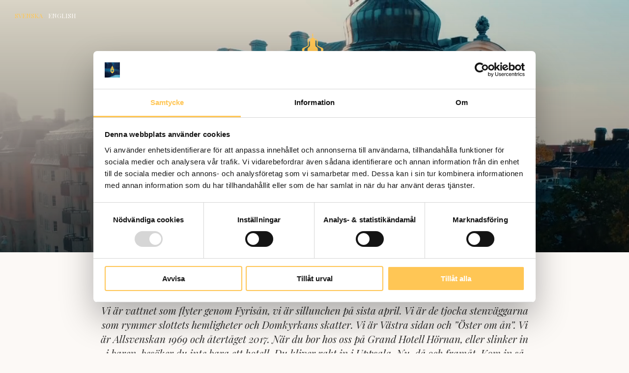

--- FILE ---
content_type: text/html; charset=UTF-8
request_url: https://www.grandhotellhornan.com/
body_size: 8356
content:
<!DOCTYPE html>

<!--[if lt IE 7]><html lang="sv-SE" prefix="og: http://ogp.me/ns#" class="no-js lt-ie9 lt-ie8 lt-ie7"><![endif]-->

<!--[if (IE 7)&!(IEMobile)]><html lang="sv-SE" prefix="og: http://ogp.me/ns#" class="no-js lt-ie9 lt-ie8"><![endif]-->

<!--[if (IE 8)&!(IEMobile)]><html lang="sv-SE" prefix="og: http://ogp.me/ns#" class="no-js lt-ie9"><![endif]-->

<!--[if IE 9]><html lang="sv-SE" prefix="og: http://ogp.me/ns#" class="no-js lt-ie10"> <![endif]-->

<!--[if gt IE 9]><!--> <html lang="sv-SE" prefix="og: http://ogp.me/ns#" class="no-js gt-ie9 non-ie"> <!--<![endif]-->

    <head>

        <meta charset="utf-8" />

        <!--meta http-equiv="X-UA-Compatible" content="IE=10" /-->

        <meta name="viewport" content="width=device-width, height=device-height, initial-scale=1.0, user-scalable=no" />

        <title>

          Startsida - Grand Hotell Hörnan
        </title>

        <link rel="profile" href="http://gmpg.org/xfn/11">

	    <link rel="pingback" href="https://www.grandhotellhornan.com/wordpress/xmlrpc.php">

        <meta name="description" content="Ett anrikt hotell mitt i hjärtat av Uppsala nära flygbuss och järnvägsstation, med utsikt över sevärdheter som Domkyrkan och Slottet.">

	
        <meta property="og:site_name" content="Grand Hotell Hörnan" />

        <meta property="og:description" content="Ett anrikt hotell mitt i hjärtat av Uppsala nära flygbuss och järnvägsstation, med utsikt över sevärdheter som Domkyrkan och Slottet." />

        <meta property="og:type" content="website" />

    


	<meta name='robots' content='index, follow, max-image-preview:large, max-snippet:-1, max-video-preview:-1' />
<link rel="alternate" hreflang="sv-se" href="https://www.grandhotellhornan.com" />
<link rel="alternate" hreflang="en-us" href="https://www.grandhotellhornan.com/en/" />
<link rel="alternate" hreflang="x-default" href="https://www.grandhotellhornan.com" />

<!-- Google Tag Manager for WordPress by gtm4wp.com -->
<script data-cfasync="false" data-pagespeed-no-defer>
	var gtm4wp_datalayer_name = "dataLayer";
	var dataLayer = dataLayer || [];
</script>
<!-- End Google Tag Manager for WordPress by gtm4wp.com -->
	<!-- This site is optimized with the Yoast SEO plugin v20.13 - https://yoast.com/wordpress/plugins/seo/ -->
	<link rel="canonical" href="https://www.grandhotellhornan.com/" />
	<meta property="og:locale" content="sv_SE" />
	<meta property="og:type" content="website" />
	<meta property="og:title" content="Startsida - Grand Hotell Hörnan" />
	<meta property="og:description" content="Vi är vattnet som flyter genom Fyrisån, vi är sillunchen på sista april. Vi är de tjocka stenväggarna som rymmer slottets hemligheter och Domkyrkans skatter. Vi är Västra sidan och ”Öster om ån”. Vi är Allsvenskan 1969 och återtåget 2017. När du bor hos oss på Grand Hotell Hörnan, eller slinker in i baren, besöker [&hellip;]" />
	<meta property="og:url" content="https://www.grandhotellhornan.com/" />
	<meta property="og:site_name" content="Grand Hotell Hörnan" />
	<meta property="article:modified_time" content="2019-10-11T11:39:07+00:00" />
	<meta property="og:image" content="https://www.grandhotellhornan.com/content/uploads/2015/03/header_bild.jpg" />
	<meta property="og:image:width" content="2560" />
	<meta property="og:image:height" content="780" />
	<meta property="og:image:type" content="image/jpeg" />
	<meta name="twitter:card" content="summary_large_image" />
	<script type="application/ld+json" class="yoast-schema-graph">{"@context":"https://schema.org","@graph":[{"@type":"WebPage","@id":"https://www.grandhotellhornan.com/","url":"https://www.grandhotellhornan.com/","name":"Startsida - Grand Hotell Hörnan","isPartOf":{"@id":"https://grandhotellhornan.com/#website"},"primaryImageOfPage":{"@id":"https://www.grandhotellhornan.com/#primaryimage"},"image":{"@id":"https://www.grandhotellhornan.com/#primaryimage"},"thumbnailUrl":"https://www.grandhotellhornan.com/content/uploads/2015/03/header_bild.jpg","datePublished":"2015-02-26T09:02:35+00:00","dateModified":"2019-10-11T11:39:07+00:00","breadcrumb":{"@id":"https://www.grandhotellhornan.com/#breadcrumb"},"inLanguage":"sv-SE","potentialAction":[{"@type":"ReadAction","target":["https://www.grandhotellhornan.com/"]}]},{"@type":"ImageObject","inLanguage":"sv-SE","@id":"https://www.grandhotellhornan.com/#primaryimage","url":"https://www.grandhotellhornan.com/content/uploads/2015/03/header_bild.jpg","contentUrl":"https://www.grandhotellhornan.com/content/uploads/2015/03/header_bild.jpg","width":2560,"height":780},{"@type":"BreadcrumbList","@id":"https://www.grandhotellhornan.com/#breadcrumb","itemListElement":[{"@type":"ListItem","position":1,"name":"Hem"}]},{"@type":"WebSite","@id":"https://grandhotellhornan.com/#website","url":"https://grandhotellhornan.com/","name":"Grand Hotell Hörnan","description":"Ett anrikt hotell mitt i hjärtat av Uppsala nära flygbuss och järnvägsstation, med utsikt över sevärdheter som Domkyrkan och Slottet.","potentialAction":[{"@type":"SearchAction","target":{"@type":"EntryPoint","urlTemplate":"https://grandhotellhornan.com/?s={search_term_string}"},"query-input":"required name=search_term_string"}],"inLanguage":"sv-SE"}]}</script>
	<!-- / Yoast SEO plugin. -->


<script type='application/javascript'>console.log('PixelYourSite Free version 9.4.1');</script>
<link rel='dns-prefetch' href='//ghh.exor.net' />
<link rel='dns-prefetch' href='//code.jquery.com' />
<link rel="alternate" type="application/rss+xml" title="Grand Hotell Hörnan &raquo; Startsida kommentarsflöde" href="https://www.grandhotellhornan.com/startsida/feed/" />
<script type="text/javascript">
window._wpemojiSettings = {"baseUrl":"https:\/\/s.w.org\/images\/core\/emoji\/14.0.0\/72x72\/","ext":".png","svgUrl":"https:\/\/s.w.org\/images\/core\/emoji\/14.0.0\/svg\/","svgExt":".svg","source":{"concatemoji":"https:\/\/www.grandhotellhornan.com\/wordpress\/wp-includes\/js\/wp-emoji-release.min.js?ver=6.2.2"}};
/*! This file is auto-generated */
!function(e,a,t){var n,r,o,i=a.createElement("canvas"),p=i.getContext&&i.getContext("2d");function s(e,t){p.clearRect(0,0,i.width,i.height),p.fillText(e,0,0);e=i.toDataURL();return p.clearRect(0,0,i.width,i.height),p.fillText(t,0,0),e===i.toDataURL()}function c(e){var t=a.createElement("script");t.src=e,t.defer=t.type="text/javascript",a.getElementsByTagName("head")[0].appendChild(t)}for(o=Array("flag","emoji"),t.supports={everything:!0,everythingExceptFlag:!0},r=0;r<o.length;r++)t.supports[o[r]]=function(e){if(p&&p.fillText)switch(p.textBaseline="top",p.font="600 32px Arial",e){case"flag":return s("\ud83c\udff3\ufe0f\u200d\u26a7\ufe0f","\ud83c\udff3\ufe0f\u200b\u26a7\ufe0f")?!1:!s("\ud83c\uddfa\ud83c\uddf3","\ud83c\uddfa\u200b\ud83c\uddf3")&&!s("\ud83c\udff4\udb40\udc67\udb40\udc62\udb40\udc65\udb40\udc6e\udb40\udc67\udb40\udc7f","\ud83c\udff4\u200b\udb40\udc67\u200b\udb40\udc62\u200b\udb40\udc65\u200b\udb40\udc6e\u200b\udb40\udc67\u200b\udb40\udc7f");case"emoji":return!s("\ud83e\udef1\ud83c\udffb\u200d\ud83e\udef2\ud83c\udfff","\ud83e\udef1\ud83c\udffb\u200b\ud83e\udef2\ud83c\udfff")}return!1}(o[r]),t.supports.everything=t.supports.everything&&t.supports[o[r]],"flag"!==o[r]&&(t.supports.everythingExceptFlag=t.supports.everythingExceptFlag&&t.supports[o[r]]);t.supports.everythingExceptFlag=t.supports.everythingExceptFlag&&!t.supports.flag,t.DOMReady=!1,t.readyCallback=function(){t.DOMReady=!0},t.supports.everything||(n=function(){t.readyCallback()},a.addEventListener?(a.addEventListener("DOMContentLoaded",n,!1),e.addEventListener("load",n,!1)):(e.attachEvent("onload",n),a.attachEvent("onreadystatechange",function(){"complete"===a.readyState&&t.readyCallback()})),(e=t.source||{}).concatemoji?c(e.concatemoji):e.wpemoji&&e.twemoji&&(c(e.twemoji),c(e.wpemoji)))}(window,document,window._wpemojiSettings);
</script>
<style type="text/css">
img.wp-smiley,
img.emoji {
	display: inline !important;
	border: none !important;
	box-shadow: none !important;
	height: 1em !important;
	width: 1em !important;
	margin: 0 0.07em !important;
	vertical-align: -0.1em !important;
	background: none !important;
	padding: 0 !important;
}
</style>
	<link rel='stylesheet' id='wp-block-library-css' href='https://www.grandhotellhornan.com/wordpress/wp-includes/css/dist/block-library/style.min.css?ver=6.2.2' type='text/css' media='all' />
<link rel='stylesheet' id='classic-theme-styles-css' href='https://www.grandhotellhornan.com/wordpress/wp-includes/css/classic-themes.min.css?ver=6.2.2' type='text/css' media='all' />
<style id='global-styles-inline-css' type='text/css'>
body{--wp--preset--color--black: #000000;--wp--preset--color--cyan-bluish-gray: #abb8c3;--wp--preset--color--white: #ffffff;--wp--preset--color--pale-pink: #f78da7;--wp--preset--color--vivid-red: #cf2e2e;--wp--preset--color--luminous-vivid-orange: #ff6900;--wp--preset--color--luminous-vivid-amber: #fcb900;--wp--preset--color--light-green-cyan: #7bdcb5;--wp--preset--color--vivid-green-cyan: #00d084;--wp--preset--color--pale-cyan-blue: #8ed1fc;--wp--preset--color--vivid-cyan-blue: #0693e3;--wp--preset--color--vivid-purple: #9b51e0;--wp--preset--gradient--vivid-cyan-blue-to-vivid-purple: linear-gradient(135deg,rgba(6,147,227,1) 0%,rgb(155,81,224) 100%);--wp--preset--gradient--light-green-cyan-to-vivid-green-cyan: linear-gradient(135deg,rgb(122,220,180) 0%,rgb(0,208,130) 100%);--wp--preset--gradient--luminous-vivid-amber-to-luminous-vivid-orange: linear-gradient(135deg,rgba(252,185,0,1) 0%,rgba(255,105,0,1) 100%);--wp--preset--gradient--luminous-vivid-orange-to-vivid-red: linear-gradient(135deg,rgba(255,105,0,1) 0%,rgb(207,46,46) 100%);--wp--preset--gradient--very-light-gray-to-cyan-bluish-gray: linear-gradient(135deg,rgb(238,238,238) 0%,rgb(169,184,195) 100%);--wp--preset--gradient--cool-to-warm-spectrum: linear-gradient(135deg,rgb(74,234,220) 0%,rgb(151,120,209) 20%,rgb(207,42,186) 40%,rgb(238,44,130) 60%,rgb(251,105,98) 80%,rgb(254,248,76) 100%);--wp--preset--gradient--blush-light-purple: linear-gradient(135deg,rgb(255,206,236) 0%,rgb(152,150,240) 100%);--wp--preset--gradient--blush-bordeaux: linear-gradient(135deg,rgb(254,205,165) 0%,rgb(254,45,45) 50%,rgb(107,0,62) 100%);--wp--preset--gradient--luminous-dusk: linear-gradient(135deg,rgb(255,203,112) 0%,rgb(199,81,192) 50%,rgb(65,88,208) 100%);--wp--preset--gradient--pale-ocean: linear-gradient(135deg,rgb(255,245,203) 0%,rgb(182,227,212) 50%,rgb(51,167,181) 100%);--wp--preset--gradient--electric-grass: linear-gradient(135deg,rgb(202,248,128) 0%,rgb(113,206,126) 100%);--wp--preset--gradient--midnight: linear-gradient(135deg,rgb(2,3,129) 0%,rgb(40,116,252) 100%);--wp--preset--duotone--dark-grayscale: url('#wp-duotone-dark-grayscale');--wp--preset--duotone--grayscale: url('#wp-duotone-grayscale');--wp--preset--duotone--purple-yellow: url('#wp-duotone-purple-yellow');--wp--preset--duotone--blue-red: url('#wp-duotone-blue-red');--wp--preset--duotone--midnight: url('#wp-duotone-midnight');--wp--preset--duotone--magenta-yellow: url('#wp-duotone-magenta-yellow');--wp--preset--duotone--purple-green: url('#wp-duotone-purple-green');--wp--preset--duotone--blue-orange: url('#wp-duotone-blue-orange');--wp--preset--font-size--small: 13px;--wp--preset--font-size--medium: 20px;--wp--preset--font-size--large: 36px;--wp--preset--font-size--x-large: 42px;--wp--preset--spacing--20: 0.44rem;--wp--preset--spacing--30: 0.67rem;--wp--preset--spacing--40: 1rem;--wp--preset--spacing--50: 1.5rem;--wp--preset--spacing--60: 2.25rem;--wp--preset--spacing--70: 3.38rem;--wp--preset--spacing--80: 5.06rem;--wp--preset--shadow--natural: 6px 6px 9px rgba(0, 0, 0, 0.2);--wp--preset--shadow--deep: 12px 12px 50px rgba(0, 0, 0, 0.4);--wp--preset--shadow--sharp: 6px 6px 0px rgba(0, 0, 0, 0.2);--wp--preset--shadow--outlined: 6px 6px 0px -3px rgba(255, 255, 255, 1), 6px 6px rgba(0, 0, 0, 1);--wp--preset--shadow--crisp: 6px 6px 0px rgba(0, 0, 0, 1);}:where(.is-layout-flex){gap: 0.5em;}body .is-layout-flow > .alignleft{float: left;margin-inline-start: 0;margin-inline-end: 2em;}body .is-layout-flow > .alignright{float: right;margin-inline-start: 2em;margin-inline-end: 0;}body .is-layout-flow > .aligncenter{margin-left: auto !important;margin-right: auto !important;}body .is-layout-constrained > .alignleft{float: left;margin-inline-start: 0;margin-inline-end: 2em;}body .is-layout-constrained > .alignright{float: right;margin-inline-start: 2em;margin-inline-end: 0;}body .is-layout-constrained > .aligncenter{margin-left: auto !important;margin-right: auto !important;}body .is-layout-constrained > :where(:not(.alignleft):not(.alignright):not(.alignfull)){max-width: var(--wp--style--global--content-size);margin-left: auto !important;margin-right: auto !important;}body .is-layout-constrained > .alignwide{max-width: var(--wp--style--global--wide-size);}body .is-layout-flex{display: flex;}body .is-layout-flex{flex-wrap: wrap;align-items: center;}body .is-layout-flex > *{margin: 0;}:where(.wp-block-columns.is-layout-flex){gap: 2em;}.has-black-color{color: var(--wp--preset--color--black) !important;}.has-cyan-bluish-gray-color{color: var(--wp--preset--color--cyan-bluish-gray) !important;}.has-white-color{color: var(--wp--preset--color--white) !important;}.has-pale-pink-color{color: var(--wp--preset--color--pale-pink) !important;}.has-vivid-red-color{color: var(--wp--preset--color--vivid-red) !important;}.has-luminous-vivid-orange-color{color: var(--wp--preset--color--luminous-vivid-orange) !important;}.has-luminous-vivid-amber-color{color: var(--wp--preset--color--luminous-vivid-amber) !important;}.has-light-green-cyan-color{color: var(--wp--preset--color--light-green-cyan) !important;}.has-vivid-green-cyan-color{color: var(--wp--preset--color--vivid-green-cyan) !important;}.has-pale-cyan-blue-color{color: var(--wp--preset--color--pale-cyan-blue) !important;}.has-vivid-cyan-blue-color{color: var(--wp--preset--color--vivid-cyan-blue) !important;}.has-vivid-purple-color{color: var(--wp--preset--color--vivid-purple) !important;}.has-black-background-color{background-color: var(--wp--preset--color--black) !important;}.has-cyan-bluish-gray-background-color{background-color: var(--wp--preset--color--cyan-bluish-gray) !important;}.has-white-background-color{background-color: var(--wp--preset--color--white) !important;}.has-pale-pink-background-color{background-color: var(--wp--preset--color--pale-pink) !important;}.has-vivid-red-background-color{background-color: var(--wp--preset--color--vivid-red) !important;}.has-luminous-vivid-orange-background-color{background-color: var(--wp--preset--color--luminous-vivid-orange) !important;}.has-luminous-vivid-amber-background-color{background-color: var(--wp--preset--color--luminous-vivid-amber) !important;}.has-light-green-cyan-background-color{background-color: var(--wp--preset--color--light-green-cyan) !important;}.has-vivid-green-cyan-background-color{background-color: var(--wp--preset--color--vivid-green-cyan) !important;}.has-pale-cyan-blue-background-color{background-color: var(--wp--preset--color--pale-cyan-blue) !important;}.has-vivid-cyan-blue-background-color{background-color: var(--wp--preset--color--vivid-cyan-blue) !important;}.has-vivid-purple-background-color{background-color: var(--wp--preset--color--vivid-purple) !important;}.has-black-border-color{border-color: var(--wp--preset--color--black) !important;}.has-cyan-bluish-gray-border-color{border-color: var(--wp--preset--color--cyan-bluish-gray) !important;}.has-white-border-color{border-color: var(--wp--preset--color--white) !important;}.has-pale-pink-border-color{border-color: var(--wp--preset--color--pale-pink) !important;}.has-vivid-red-border-color{border-color: var(--wp--preset--color--vivid-red) !important;}.has-luminous-vivid-orange-border-color{border-color: var(--wp--preset--color--luminous-vivid-orange) !important;}.has-luminous-vivid-amber-border-color{border-color: var(--wp--preset--color--luminous-vivid-amber) !important;}.has-light-green-cyan-border-color{border-color: var(--wp--preset--color--light-green-cyan) !important;}.has-vivid-green-cyan-border-color{border-color: var(--wp--preset--color--vivid-green-cyan) !important;}.has-pale-cyan-blue-border-color{border-color: var(--wp--preset--color--pale-cyan-blue) !important;}.has-vivid-cyan-blue-border-color{border-color: var(--wp--preset--color--vivid-cyan-blue) !important;}.has-vivid-purple-border-color{border-color: var(--wp--preset--color--vivid-purple) !important;}.has-vivid-cyan-blue-to-vivid-purple-gradient-background{background: var(--wp--preset--gradient--vivid-cyan-blue-to-vivid-purple) !important;}.has-light-green-cyan-to-vivid-green-cyan-gradient-background{background: var(--wp--preset--gradient--light-green-cyan-to-vivid-green-cyan) !important;}.has-luminous-vivid-amber-to-luminous-vivid-orange-gradient-background{background: var(--wp--preset--gradient--luminous-vivid-amber-to-luminous-vivid-orange) !important;}.has-luminous-vivid-orange-to-vivid-red-gradient-background{background: var(--wp--preset--gradient--luminous-vivid-orange-to-vivid-red) !important;}.has-very-light-gray-to-cyan-bluish-gray-gradient-background{background: var(--wp--preset--gradient--very-light-gray-to-cyan-bluish-gray) !important;}.has-cool-to-warm-spectrum-gradient-background{background: var(--wp--preset--gradient--cool-to-warm-spectrum) !important;}.has-blush-light-purple-gradient-background{background: var(--wp--preset--gradient--blush-light-purple) !important;}.has-blush-bordeaux-gradient-background{background: var(--wp--preset--gradient--blush-bordeaux) !important;}.has-luminous-dusk-gradient-background{background: var(--wp--preset--gradient--luminous-dusk) !important;}.has-pale-ocean-gradient-background{background: var(--wp--preset--gradient--pale-ocean) !important;}.has-electric-grass-gradient-background{background: var(--wp--preset--gradient--electric-grass) !important;}.has-midnight-gradient-background{background: var(--wp--preset--gradient--midnight) !important;}.has-small-font-size{font-size: var(--wp--preset--font-size--small) !important;}.has-medium-font-size{font-size: var(--wp--preset--font-size--medium) !important;}.has-large-font-size{font-size: var(--wp--preset--font-size--large) !important;}.has-x-large-font-size{font-size: var(--wp--preset--font-size--x-large) !important;}
.wp-block-navigation a:where(:not(.wp-element-button)){color: inherit;}
:where(.wp-block-columns.is-layout-flex){gap: 2em;}
.wp-block-pullquote{font-size: 1.5em;line-height: 1.6;}
</style>
<link rel='stylesheet' id='wpml-blocks-css' href='https://www.grandhotellhornan.com/content/plugins/sitepress-multilingual-cms/dist/css/blocks/styles.css?ver=4.6.3' type='text/css' media='all' />
<link rel='stylesheet' id='wpml-legacy-dropdown-0-css' href='//ghh.exor.net/content/plugins/sitepress-multilingual-cms/templates/language-switchers/legacy-dropdown/style.min.css?ver=1' type='text/css' media='all' />
<style id='wpml-legacy-dropdown-0-inline-css' type='text/css'>
.wpml-ls-statics-shortcode_actions{background-color:#ffffff;}.wpml-ls-statics-shortcode_actions, .wpml-ls-statics-shortcode_actions .wpml-ls-sub-menu, .wpml-ls-statics-shortcode_actions a {border-color:#cdcdcd;}.wpml-ls-statics-shortcode_actions a {color:#444444;background-color:#ffffff;}.wpml-ls-statics-shortcode_actions a:hover,.wpml-ls-statics-shortcode_actions a:focus {color:#000000;background-color:#eeeeee;}.wpml-ls-statics-shortcode_actions .wpml-ls-current-language>a {color:#444444;background-color:#ffffff;}.wpml-ls-statics-shortcode_actions .wpml-ls-current-language:hover>a, .wpml-ls-statics-shortcode_actions .wpml-ls-current-language>a:focus {color:#000000;background-color:#eeeeee;}
</style>
<link rel='stylesheet' id='jquery-style-css' href='https://www.grandhotellhornan.com/content/themes/hornan/assets/css/jquery-ui.css?ver=2.3' type='text/css' media='all' />
<link rel='stylesheet' id='core-style-css' href='https://www.grandhotellhornan.com/content/themes/hornan/assets/css/style.css?ver=2.3' type='text/css' media='all' />
<link rel='stylesheet' id='googleFonts-css' href='https://fonts.googleapis.com/css?family=Playfair+Display&#038;ver=6.2.2' type='text/css' media='all' />
<link rel='stylesheet' id='googleFonts2-css' href='https://fonts.googleapis.com/css?family=Playfair+Display%3A400i%2C700i&#038;display=swap&#038;ver=6.2.2' type='text/css' media='all' />
<script type='text/javascript' src='//ghh.exor.net/content/plugins/sitepress-multilingual-cms/templates/language-switchers/legacy-dropdown/script.min.js?ver=1' id='wpml-legacy-dropdown-0-js'></script>
<script type='text/javascript' src='https://www.grandhotellhornan.com/content/themes/hornan/assets/js/libs/modernizr.dev.js?ver=6.2.2' id='modernizr-prod-script-js'></script>
<script type='text/javascript' src='https://www.grandhotellhornan.com/wordpress/wp-includes/js/jquery/jquery.js?ver=6.2.2' id='jquery-js'></script>
<script type='text/javascript' src='https://code.jquery.com/ui/1.11.4/jquery-ui.min.js?ver=6.2.2' id='jquery_ui-js'></script>
<script type='text/javascript' src='https://www.grandhotellhornan.com/content/themes/hornan/assets/compiled/core-min.js?ver=6.2.2' id='core-prod-script-js'></script>
<script type='text/javascript' src='https://www.grandhotellhornan.com/content/plugins/pixelyoursite/dist/scripts/jquery.bind-first-0.2.3.min.js?ver=6.2.2' id='jquery-bind-first-js'></script>
<script type='text/javascript' src='https://www.grandhotellhornan.com/content/plugins/pixelyoursite/dist/scripts/js.cookie-2.1.3.min.js?ver=2.1.3' id='js-cookie-pys-js'></script>
<script type='text/javascript' id='pys-js-extra'>
/* <![CDATA[ */
var pysOptions = {"staticEvents":{"facebook":{"init_event":[{"delay":0,"type":"static","name":"PageView","pixelIds":["535473391982659"],"eventID":"d1e20c7b-f7ab-475b-8a19-394e1af423a8","params":{"page_title":"Startsida","post_type":"page","post_id":29,"plugin":"PixelYourSite","user_role":"guest","event_url":"www.grandhotellhornan.com\/"},"e_id":"init_event","ids":[],"hasTimeWindow":false,"timeWindow":0,"woo_order":"","edd_order":""}]}},"dynamicEvents":[],"triggerEvents":[],"triggerEventTypes":[],"facebook":{"pixelIds":["535473391982659"],"advancedMatching":[],"removeMetadata":false,"contentParams":{"post_type":"page","post_id":29,"content_name":"Startsida"},"commentEventEnabled":true,"wooVariableAsSimple":false,"downloadEnabled":true,"formEventEnabled":true,"serverApiEnabled":false,"wooCRSendFromServer":false,"send_external_id":null},"debug":"","siteUrl":"https:\/\/www.grandhotellhornan.com\/wordpress","ajaxUrl":"https:\/\/www.grandhotellhornan.com\/wordpress\/wp-admin\/admin-ajax.php","ajax_event":"15c4e7b8ae","enable_remove_download_url_param":"1","cookie_duration":"7","last_visit_duration":"60","enable_success_send_form":"","ajaxForServerEvent":"1","gdpr":{"ajax_enabled":false,"all_disabled_by_api":false,"facebook_disabled_by_api":false,"analytics_disabled_by_api":false,"google_ads_disabled_by_api":false,"pinterest_disabled_by_api":false,"bing_disabled_by_api":false,"externalID_disabled_by_api":false,"facebook_prior_consent_enabled":true,"analytics_prior_consent_enabled":true,"google_ads_prior_consent_enabled":null,"pinterest_prior_consent_enabled":true,"bing_prior_consent_enabled":true,"cookiebot_integration_enabled":false,"cookiebot_facebook_consent_category":"marketing","cookiebot_analytics_consent_category":"statistics","cookiebot_tiktok_consent_category":"marketing","cookiebot_google_ads_consent_category":null,"cookiebot_pinterest_consent_category":"marketing","cookiebot_bing_consent_category":"marketing","consent_magic_integration_enabled":false,"real_cookie_banner_integration_enabled":false,"cookie_notice_integration_enabled":false,"cookie_law_info_integration_enabled":false},"cookie":{"disabled_all_cookie":false,"disabled_advanced_form_data_cookie":false,"disabled_landing_page_cookie":false,"disabled_first_visit_cookie":false,"disabled_trafficsource_cookie":false,"disabled_utmTerms_cookie":false,"disabled_utmId_cookie":false},"woo":{"enabled":false},"edd":{"enabled":false}};
/* ]]> */
</script>
<script type='text/javascript' src='https://www.grandhotellhornan.com/content/plugins/pixelyoursite/dist/scripts/public.js?ver=9.4.1' id='pys-js'></script>
<link rel="https://api.w.org/" href="https://www.grandhotellhornan.com/wp-json/" /><link rel="alternate" type="application/json" href="https://www.grandhotellhornan.com/wp-json/wp/v2/pages/29" /><link rel="EditURI" type="application/rsd+xml" title="RSD" href="https://www.grandhotellhornan.com/wordpress/xmlrpc.php?rsd" />
<link rel="wlwmanifest" type="application/wlwmanifest+xml" href="https://www.grandhotellhornan.com/wordpress/wp-includes/wlwmanifest.xml" />
<meta name="generator" content="WordPress 6.2.2" />
<link rel='shortlink' href='https://www.grandhotellhornan.com/' />
<link rel="alternate" type="application/json+oembed" href="https://www.grandhotellhornan.com/wp-json/oembed/1.0/embed?url=https%3A%2F%2Fwww.grandhotellhornan.com%2F" />
<link rel="alternate" type="text/xml+oembed" href="https://www.grandhotellhornan.com/wp-json/oembed/1.0/embed?url=https%3A%2F%2Fwww.grandhotellhornan.com%2F&#038;format=xml" />
<meta name="generator" content="WPML ver:4.6.3 stt:1,52;" />
<meta name="facebook-domain-verification" content="8ntrw90svd2m0wdp2wfn8ht7wyolna" />
<!-- Google Tag Manager for WordPress by gtm4wp.com -->
<!-- GTM Container placement set to footer -->
<script data-cfasync="false" data-pagespeed-no-defer>
	var dataLayer_content = {"pagePostType":"frontpage","pagePostType2":"single-page","pagePostAuthor":"zellout"};
	dataLayer.push( dataLayer_content );
</script>
<script data-cfasync="false">
(function(w,d,s,l,i){w[l]=w[l]||[];w[l].push({'gtm.start':
new Date().getTime(),event:'gtm.js'});var f=d.getElementsByTagName(s)[0],
j=d.createElement(s),dl=l!='dataLayer'?'&l='+l:'';j.async=true;j.src=
'//www.googletagmanager.com/gtm.'+'js?id='+i+dl;f.parentNode.insertBefore(j,f);
})(window,document,'script','dataLayer','GTM-WXWC34RG');
</script>
<!-- End Google Tag Manager -->
<!-- End Google Tag Manager for WordPress by gtm4wp.com --><link rel="Shortcut Icon" type="image/x-icon" href="https://www.grandhotellhornan.com/wordpress/favicon.ico" /><link rel="next" href="https://www.grandhotellhornan.com/page/2/"/><link rel="prev" href="https://www.grandhotellhornan.com/"/><meta data-page="1"/><link rel="icon" href="https://www.grandhotellhornan.com/content/uploads/2025/01/cropped-symbol-svart-32x32.png" sizes="32x32" />
<link rel="icon" href="https://www.grandhotellhornan.com/content/uploads/2025/01/cropped-symbol-svart-192x192.png" sizes="192x192" />
<link rel="apple-touch-icon" href="https://www.grandhotellhornan.com/content/uploads/2025/01/cropped-symbol-svart-180x180.png" />
<meta name="msapplication-TileImage" content="https://www.grandhotellhornan.com/content/uploads/2025/01/cropped-symbol-svart-270x270.png" />



</head>

<body class="home page-template page-template-front-page page-template-front-page-php page page-id-29">

<div id="container">

    <div id="innerContainer">

        <header id="mainheader" role="banner" >
                <div class="mobile-booking">
                    <a class="mobile-booking-button">BOKA NU</a>
                </div>
                <div id="innerHeader">

                    <div class="logo">

                        <a href="https://www.grandhotellhornan.com"></a>

                    </div>

                </div>

                <div id="compactMenuToggler">

                    <div class="menuLineTop"></div>

                    <div class="menuLineMiddle"></div>

                    <div class="menuLineBottom"></div>

                </div>
                <div class="mobile-bookingMenu">
                    <form>
                        <p class="dateFromWrapper mobile-date-wrapper">

                            <!-- <label for="dateFrom">Från:</label> -->

                            <input type="date" id="dateFrom2">

                        </p>

                        <p class="dateToWrapper mobile-date-wrapper">

                            <!-- <label for="dateTo">Till:</label> -->

                        <input type="date" id="dateTo2">

                        </p>



                        <p class="findButtonWrapper">

                            <input type="button"  id="findButton2" value="Se tillgänglighet" />

                        </p>

                    </form>
                    <div id="mobileMenuToggler">

                        <div class="menuLineTop"></div>

                        <div class="menuLineMiddle"></div>

                        <div class="menuLineBottom"></div>

                    </div>
                </div>

                <nav id="compactMenu" role="navigation">

                    <nav id="mobileLanguageSwitch">

                      <ul><li class="current-menu-item" ><a href="https://www.grandhotellhornan.com">Svenska</a></li><li class="" ><a href="https://www.grandhotellhornan.com/en/">English</a></li></ul>
                    </nav>

                    <div class="menu-hotellmeny-container"><ul id="menu-hotellmeny" class="menu"><li id="menu-item-89" class="menu-item menu-item-type-post_type menu-item-object-page menu-item-89"><a href="https://www.grandhotellhornan.com/hotell/">Hotell</a></li>
<li id="menu-item-123" class="menu-item menu-item-type-post_type menu-item-object-page menu-item-123"><a href="https://www.grandhotellhornan.com/matsal-bar/bar/">Vår bar: Rum 38</a></li>
<li id="menu-item-94" class="menu-item menu-item-type-post_type menu-item-object-page menu-item-94"><a href="https://www.grandhotellhornan.com/kontakta-oss/">Kontakta oss</a></li>
</ul></div>
                </nav>

                <nav id="languageSwitch">

                  <ul><li class="current-menu-item" ><a href="https://www.grandhotellhornan.com">Svenska</a> /&nbsp;</li><li class="" ><a href="https://www.grandhotellhornan.com/en/">English</a> </li></ul>
                </nav>
                <!-- style="background-image:url('https://www.grandhotellhornan.com/content/uploads/2015/03/header_bild.jpg');" -->
        </header>
            <figure class="brandingArea" style="background-image:url('https://www.grandhotellhornan.com/content/uploads/2015/03/header_bild.jpg');">
                            <video autoplay muted loop id="myVideo">
                    <source src="https://www.grandhotellhornan.com/content/uploads/2019/10/GHH_Drone_30sek.mp4" type="video/mp4">
                </video>
            
            <div class="gradient">
            </div>

                
                <!-- <img src="http://grandhotellhornan.com/content/uploads/2015/03/header_bild.jpg" /> -->

            </figure>

        <div id="contentWrapper" class="startpage">

        <div id="content">

            <div id="bookingWrapper">

                <section id="booking">

                    <div id="bookingInner">


                            <!-- <h1>Boka rum hos oss</h1> -->


                        <form>
                            <p class="to-from-text">Från</p>
                            <p class="dateFromWrapper">

                                <!-- <label for="dateFrom">Från:</label> -->

                                <input type="date" id="dateFrom">

                            </p>
                            <p class="to-from-text">Till</p>
                            <p class="dateToWrapper">

                                <!-- <label for="dateTo">Till:</label> -->

                               <input type="date" id="dateTo">

                            </p>



                            <p class="findButtonWrapper">

                                <input type="button"  id="findButton" value="Se tillgänglighet" />

                            </p>

                        </form>

                    </div>

                </section>

            </div>



            <nav id="mainNavigation">

            <ul id="menu-hotellmeny-1" class="menu"><li class="menu-item menu-item-type-post_type menu-item-object-page menu-item-89"><a href="https://www.grandhotellhornan.com/hotell/">Hotell</a></li>
<li class="menu-item menu-item-type-post_type menu-item-object-page menu-item-123"><a href="https://www.grandhotellhornan.com/matsal-bar/bar/">Vår bar: Rum 38</a></li>
<li class="menu-item menu-item-type-post_type menu-item-object-page menu-item-94"><a href="https://www.grandhotellhornan.com/kontakta-oss/">Kontakta oss</a></li>
</ul>




            </nav><div id="innerContent">

	<article>
		<p class="intro">Vi är vattnet som flyter genom Fyrisån, vi är sillunchen på sista april. Vi är de tjocka stenväggarna som rymmer slottets hemligheter och Domkyrkans skatter. Vi är Västra sidan och ”Öster om ån”. Vi är Allsvenskan 1969 och återtåget 2017. När du bor hos oss på Grand Hotell Hörnan, eller slinker in i baren, besöker du inte bara ett hotell. Du kliver rakt in i Uppsala. Nu, då och framåt. Kom in så nära staden det bara går.</p>
	</article>
<div class="box-grid featured-post-container">
	</div>
    <section id="the_loop" class="box-grid infinite-scroll">
			<article class="block odd  col-33 fadedIn">
				<div class="blockInner">
				<a href="https://www.grandhotellhornan.com/erbjudanden/guldpaket/">
					<figure>
						<img src="https://www.grandhotellhornan.com/content/uploads/2015/09/Guldpaket.jpg" 935 935 />

						<figcaption><h2>Guldpaket</h2></figcaption>
					</figure>
					</a>
				</div>
			</article>
			<article class="block even  col-33 fadedIn">
				<div class="blockInner">
				<a href="https://www.grandhotellhornan.com/erbjudanden/frukt-bubbel/">
					<figure>
						<img src="https://www.grandhotellhornan.com/content/uploads/2023/03/GHH-Frukt-och-bubbel-mockup__A.jpg" 1058 1058 />

						<figcaption><h2>Frukt &#038; Bubbel</h2></figcaption>
					</figure>
					</a>
				</div>
			</article>
			<article class="block odd third col-33 fadedIn">
				<div class="blockInner">
				<a href="https://www.grandhotellhornan.com/erbjudanden/fredagsmys/">
					<figure>
						<img src="https://www.grandhotellhornan.com/content/uploads/2015/06/Fredagsmys-5.jpg" 954 954 />

						<figcaption><h2>Fredagsmys</h2></figcaption>
					</figure>
					</a>
				</div>
			</article>
			<article class="block even  col-33 fadedIn">
				<div class="blockInner">
				<a href="https://www.grandhotellhornan.com/erbjudanden-2/">
					<figure>
						<img src="https://www.grandhotellhornan.com/content/uploads/2015/04/erbjudanden.png" 333 333 />

						<figcaption><h2>Erbjudanden</h2></figcaption>
					</figure>
					</a>
				</div>
			</article>
			<article class="block odd  col-33 fadedIn">
				<div class="blockInner">
				<a href="https://www.grandhotellhornan.com/matsal-bar/frukost/">
					<figure>
						<img src="https://www.grandhotellhornan.com/content/uploads/2019/11/Frukost-2019.jpg" 944 944 />

						<figcaption><h2>Frukost</h2></figcaption>
					</figure>
					</a>
				</div>
			</article>
			<article class="block even third col-33 fadedIn">
				<div class="blockInner">
				<a href="https://www.grandhotellhornan.com/rum/fyrissviten/">
					<figure>
						<img src="https://www.grandhotellhornan.com/content/uploads/2015/06/fyrissviten3.jpg" 275 275 />

						<figcaption><h2>Fyrissviten</h2></figcaption>
					</figure>
					</a>
				</div>
			</article>
			<article class="block odd  col-33 fadedIn">
				<div class="blockInner">
				<a href="https://www.grandhotellhornan.com/rum/prinsrummet/">
					<figure>
						<img src="https://www.grandhotellhornan.com/content/uploads/2015/06/prinsrummet3.jpg" 277 277 />

						<figcaption><h2>Prinsrummet</h2></figcaption>
					</figure>
					</a>
				</div>
			</article>
			<article class="block even  col-33 fadedIn">
				<div class="blockInner">
				<a href="https://www.grandhotellhornan.com/hotell/rum/">
					<figure>
						<img src="https://www.grandhotellhornan.com/content/uploads/2015/04/rum2.png" 368 368 />

						<figcaption><h2>Våra rum</h2></figcaption>
					</figure>
					</a>
				</div>
			</article>
	</section>
						</div> <!-- inner content -->
					</div> <!-- content -->
				</div> <!-- content wrapper -->
				<footer>
					<div id="footerLogo"></div>
					<adress>
						<p>Grand Hotell Hörnan</p>
						<p>BANGÅRDSGATAN 1 | 753 20 UPPSALA</p>
												<p>Telefon <a href="tel:018 - 13 93 80">018 - 13 93 80</a> | E-post: <a href="mailto:in&#102;&#111;&#64;&#103;&#114;&#97;&#110;&#100;hot&#101;l&#108;h&#111;&#114;&#110;a&#110;.&#99;&#111;m">in&#102;o&#64;&#103;&#114;a&#110;&#100;h&#111;&#116;&#101;l&#108;&#104;o&#114;&#110;&#97;&#110;&#46;&#99;o&#109;</a></p>
					</adress>
					<nav class="socialMedia">
						<ul>
							<li><a class="fb" href="http://www.facebook.com/GrandHotellHornan">Facebook</a></li>
							<!--li><a class="lin" href="http://www.linkedin.com/company/ghh">Linked In</a></li>
							<li><a class="insta" href="http://instagram.com/ghh/">Instagram</a></li-->
						</ul>
					</nav>
					<div id="footerBottom"></div>
				</footer>
			</div><!-- inner container -->
		</div><!-- container -->
	</body>
</html>


--- FILE ---
content_type: text/css
request_url: https://www.grandhotellhornan.com/content/themes/hornan/assets/css/style.css?ver=2.3
body_size: 16573
content:
html,
body,
div,
span,
applet,
object,
iframe,
h1,
h2,
h3,
h4,
h5,
h6,
p,
blockquote,
pre,
a,
abbr,
acronym,
address,
big,
cite,
code,
del,
dfn,
em,
img,
ins,
kbd,
q,
s,
samp,
small,
strike,
strong,
sub,
sup,
tt,
var,
b,
u,
i,
center,
dl,
dt,
dd,
ol,
ul,
li,
fieldset,
form,
label,
legend,
table,
caption,
tbody,
tfoot,
thead,
tr,
th,
td,
article,
aside,
canvas,
details,
embed,
figure,
figcaption,
footer,
header,
hgroup,
menu,
nav,
output,
ruby,
section,
summary,
time,
mark,
audio,
video {
  margin: 0;
  padding: 0;
  border: 0;
  font: inherit;
  font-size: 100%;
  vertical-align: baseline; }

html {
  line-height: 1; }

video#myVideo {
  right: 0;
  bottom: 0;
  min-width: 100%;
  min-height: 100%; }
  @media (max-width: 992px) {
    video#myVideo {
      display: none; } }

video#subpage-video {
  right: 0;
  bottom: 0;
  width: 100%;
  height: 100%; }

.mobile-bookingMenu {
  display: none; }
  .mobile-bookingMenu.open {
    display: block;
    opacity: 1;
    width: 100%;
    height: 100%;
    position: fixed;
    z-index: 101;
    top: 0;
    left: 0;
    background: rgba(0, 0, 0, 0.8);
    overflow: hidden;
    -moz-transition: all 0.5s ease-in-out;
    -o-transition: all 0.5s ease-in-out;
    -webkit-transition: all 0.5s ease-in-out;
    -ms-transition: all 0.5s ease-in-out;
    transition: all 0.5s ease-in-out; }
  @media (min-width: 992px) {
    .mobile-bookingMenu {
      display: none; } }
  .mobile-bookingMenu form {
    position: relative;
    top: 30%; }
    .mobile-bookingMenu form p {
      margin: 40px 0px; }
    .mobile-bookingMenu form .findButtonWrapper input {
      color: #ffc655;
      border-bottom: 1.2px solid #ffc655; }
    .mobile-bookingMenu form input {
      color: white;
      background-color: transparent;
      border: none;
      font-size: 25px;
      border-bottom: 1.2px dashed white;
      width: unset;
      text-align: center;
      font-family: Knockout30;
      text-transform: uppercase; }

input[type="date"]::-webkit-inner-spin-button,
input[type="date"]::-webkit-outer-spin-button {
  -webkit-appearance: none;
  margin: 0; }

ol,
ul {
  list-style: none; }

.sticky {
  max-width: unset !important;
  background-color: #ffc655; }
  .sticky #findButton {
    color: rgba(0, 0, 0, 0.8) !important; }
  .sticky form p.findButtonWrapper {
    border-bottom: 1.2px solid rgba(0, 0, 0, 0.8) !important; }
  .sticky p,
  .sticky input {
    color: rgba(0, 0, 0, 0.8) !important; }
  .sticky #dateTo,
  .sticky #dateFrom {
    border-bottom: 1.2px dashed rgba(0, 0, 0, 0.8) !important; }

table {
  border-collapse: collapse;
  border-spacing: 0; }

caption,
th,
td {
  text-align: left;
  font-weight: normal;
  vertical-align: middle; }

q,
blockquote {
  quotes: none; }

q:before, q:after {
  content: "";
  content: none; }

blockquote:before, blockquote:after {
  content: "";
  content: none; }

a img {
  border: none; }

article,
aside,
details,
figcaption,
figure,
footer,
header,
hgroup,
main,
menu,
nav,
section,
summary {
  display: block; }

html {
  font-size: 100%;
  color: rgba(0, 0, 0, 0.8);
  -webkit-text-size-adjust: 100%;
  -ms-text-size-adjust: 100%;
  height: 100%;
  font-family: Playfair Display, serif;
  color: rgba(0, 0, 0, 0.8); }

button,
input,
select,
textarea {
  font-family: Playfair Display, serif;
  color: rgba(0, 0, 0, 0.8); }

html {
  -moz-box-sizing: border-box;
  -webkit-box-sizing: border-box;
  box-sizing: border-box; }

* {
  box-sizing: inherit; }
  *:before, *:after {
    box-sizing: inherit; }

body {
  line-height: 1.4;
  -webkit-appearance: none;
  -webkit-text-size-adjust: none;
  height: 100%;
  background: #fcf9f6; }

.hidden {
  display: none !important; }

.mobile-active {
  display: block; }

.floatLeft {
  float: left; }

.floatRight {
  float: right; }

img {
  width: 100%;
  height: auto; }

input[type="search"] {
  -webkit-appearance: none !important; }

@font-face {
  font-family: Knockout30;
  font-weight: regular;
  src: url("fonts/Knockout30.eot");
  src: url("fonts/Knockout30.woff") format("woff"); }
@font-face {
  font-family: Knockout50;
  font-weight: bold;
  src: url("fonts/Knockout50.eot");
  src: url("fonts/Knockout50.woff") format("woff"); }
@font-face {
  font-family: Bodoni;
  src: url("fonts/BodoniStd-Poster.otf"); }
h1,
h2,
h3,
h4 {
  text-transform: uppercase;
  font-family: Knockout30, Sans Serif;
  letter-spacing: 0.12em; }

h1 {
  font-size: 160%;
  text-align: center;
  margin-bottom: 10px; }

h2 {
  font-size: 150%; }

h3 {
  font-size: 110%; }

.mainContent h3 {
  text-align: center; }

h4 {
  font-size: 100%; }

a {
  cursor: pointer;
  text-decoration: none;
  color: rgba(0, 0, 0, 0.8); }
  a:focus, a:active {
    outline: 0; }
  a:hover {
    text-decoration: underline; }
  a:focus {
    outline: thin dotted; }

@-webkit-keyframes fadeIn {
  0% {
    opacity: 0; }
  100% {
    opacity: 1; } }
@-moz-keyframes fadeIn {
  0% {
    opacity: 0; }
  100% {
    opacity: 1; } }
@-ms-keyframes fadeIn {
  0% {
    opacity: 0; }
  100% {
    opacity: 1; } }
@-o-keyframes fadeIn {
  0% {
    opacity: 0; }
  100% {
    opacity: 1; } }
@keyframes fadeIn {
  0% {
    opacity: 0; }
  100% {
    opacity: 1; } }
.fadedIn {
  -webkit-animation: fadeIn;
  -moz-animation: fadeIn;
  -ms-animation: fadeIn;
  -o-animation: fadeIn;
  animation: fadeIn; }

.animated {
  -webkit-animation-duration: 1s;
  animation-duration: 1s;
  -webkit-animation-fill-mode: both;
  animation-fill-mode: both; }

div#content input,
div#content textarea,
div#content select {
  border: 0;
  padding: 14px 0px;
  -webkit-appearance: none;
  border-radius: 0; }
div#content textarea {
  resize: none; }
div#container {
  height: 100%; }
div#innerContainer {
  overflow: hidden; }

section.innerContent {
  padding: 15px; }

.black {
  background: #191919; }

section.box-grid {
  border-top: 1px solid #686862;
  position: relative;
  margin: 50px 0 0;
  padding: 20px 0 0; }
  section.box-grid:before {
    content: "";
    height: 31px;
    width: 29px;
    position: absolute;
    top: -31px;
    background-position: 0px -247px;
    background-size: 176px;
    position: absolute;
    left: 50%;
    width: 29px;
    margin-left: -14.5px; }
section#the_loop.list-container {
  padding: 40px 0;
  border-top: 1px solid #686862;
  position: relative;
  margin-top: 20px; }
section#the_loop .block {
  width: 100%;
  position: relative; }
  section#the_loop .block div.blockInner {
    position: relative; }
    section#the_loop .block div.blockInner div.blockContent {
      font-size: 0.8em; }
      section#the_loop .block div.blockInner div.blockContent h2 {
        margin-bottom: 10px; }
  section#the_loop .block.col-100 {
    min-height: 100%; }
  section#the_loop .block figure {
    display: block;
    overflow: hidden;
    width: 100%; }
    section#the_loop .block figure img {
      display: block;
      width: 95%; }
    section#the_loop .block figure figcaption {
      padding: 15px 4px 12px;
      width: 100%;
      text-align: center;
      font-family: Knockout30, Sans serif;
      text-transform: uppercase; }
      section#the_loop .block figure figcaption p {
        margin-bottom: 0; }
      section#the_loop .block figure figcaption h2 {
        margin: 0;
        font-size: 1.08em; }
section#the_loop .linked {
  cursor: pointer; }

header#mainheader {
  background: transparent;
  padding: 15px;
  text-align: center;
  transition: all 0.3s ease 0s; }
  @media (max-width: 992px) {
    header#mainheader {
      height: 530px; } }
  header#mainheader:before {
    content: "";
    display: table; }
  header#mainheader:after {
    content: "";
    display: table;
    clear: both; }
  header#mainheader div#innerHeader {
    position: relative; }

.nonsticky {
  position: absolute !important; }

nav#languageSwitch {
  display: none; }
nav#mobileLanguageSwitch ul li {
  display: inline-block;
  color: #cdcac4;
  font-size: 0.6em;
  text-transform: uppercase; }
  nav#mobileLanguageSwitch ul li.current-menu-item a {
    color: #cdcac4; }
  nav#mobileLanguageSwitch ul li a {
    color: rgba(0, 0, 0, 0.8);
    display: inline !important; }
    nav#mobileLanguageSwitch ul li a:hover {
      background: transparent !important;
      color: rgba(0, 0, 0, 0.8) !important;
      text-decoration: underline !important; }
nav#compactMenu {
  opacity: 0;
  -moz-transition: all 0.5s ease-in-out;
  -o-transition: all 0.5s ease-in-out;
  -webkit-transition: all 0.5s ease-in-out;
  -ms-transition: all 0.5s ease-in-out;
  transition: all 0.5s ease-in-out;
  display: none; }
  nav#compactMenu ul {
    padding-top: 15px; }
    nav#compactMenu ul li {
      text-align: center; }
      nav#compactMenu ul li a {
        display: block;
        padding: 15px;
        font-size: 1.9em;
        font-family: Knockout30, Sans serif;
        text-transform: uppercase;
        letter-spacing: 0.12em; }
        nav#compactMenu ul li a:hover, nav#compactMenu ul li a.active {
          background: #006075;
          color: #ffc655;
          text-decoration: none; }
  nav#compactMenu.open {
    display: block;
    opacity: 1;
    width: 100%;
    height: 100%;
    position: fixed;
    z-index: 50;
    top: 0;
    left: 0;
    background: rgba(255, 255, 255, 0.92);
    overflow: hidden;
    -moz-transition: all 0.5s ease-in-out;
    -o-transition: all 0.5s ease-in-out;
    -webkit-transition: all 0.5s ease-in-out;
    -ms-transition: all 0.5s ease-in-out;
    transition: all 0.5s ease-in-out; }

div#compactMenuToggler {
  cursor: pointer;
  height: 40px;
  right: 15px;
  opacity: 1;
  position: fixed;
  top: 15px;
  width: 40px;
  z-index: 100;
  background: #006075;
  -webkit-border-radius: 1px;
  -moz-border-radius: 1px;
  -ms-border-radius: 1px;
  border-radius: 1px;
  cursor: pointer; }
  div#compactMenuToggler div {
    -moz-transition-delay: 0s;
    -o-transition-delay: 0s;
    -webkit-transition-delay: 0s;
    transition-delay: 0s;
    -moz-transition-duration: 0.3s;
    -o-transition-duration: 0.3s;
    -webkit-transition-duration: 0.3s;
    transition-duration: 0.3s;
    -moz-transition-property: all;
    -o-transition-property: all;
    -webkit-transition-property: all;
    transition-property: all;
    -moz-transition-timing-function: ease-in-out;
    -o-transition-timing-function: ease-in-out;
    -webkit-transition-timing-function: ease-in-out;
    transition-timing-function: ease-in-out;
    height: 4px;
    background: #ffc655;
    position: absolute;
    top: 10px;
    left: 7px;
    width: 26px; }
    div#compactMenuToggler div.menuLineMiddle {
      top: 18px; }
    div#compactMenuToggler div.menuLineBottom {
      top: 26px; }
  div#compactMenuToggler.active {
    -ms-transform: rotate(90deg);
    -webkit-transform: rotate(90deg);
    transform: rotate(90deg); }
    div#compactMenuToggler.active div {
      -moz-transition-delay: 0s;
      -o-transition-delay: 0s;
      -webkit-transition-delay: 0s;
      transition-delay: 0s;
      -moz-transition-duration: 0.3s;
      -o-transition-duration: 0.3s;
      -webkit-transition-duration: 0.3s;
      transition-duration: 0.3s;
      -moz-transition-property: all;
      -o-transition-property: all;
      -webkit-transition-property: all;
      transition-property: all;
      -moz-transition-timing-function: ease-in-out;
      -o-transition-timing-function: ease-in-out;
      -webkit-transition-timing-function: ease-in-out;
      transition-timing-function: ease-in-out;
      top: 19px; }
      div#compactMenuToggler.active div.menuLineTop {
        -webkit-transform: rotate(45deg);
        -o-transform: rotate(45deg);
        -ms-transform: rotate(45deg);
        transform: rotate(45deg); }
      div#compactMenuToggler.active div.menuLineMiddle {
        opacity: 0; }
      div#compactMenuToggler.active div.menuLineBottom {
        -webkit-transform: rotate(-45deg);
        -o-transform: rotate(-45deg);
        -ms-transform: rotate(-45deg);
        transform: rotate(-45deg); }

div#mobileMenuToggler {
  cursor: pointer;
  height: 40px;
  right: 15px;
  opacity: 1;
  position: fixed;
  top: 15px;
  width: 40px;
  z-index: 100;
  background: #006075;
  -webkit-border-radius: 1px;
  -moz-border-radius: 1px;
  -ms-border-radius: 1px;
  border-radius: 1px;
  cursor: pointer; }
  div#mobileMenuToggler div {
    -moz-transition-delay: 0s;
    -o-transition-delay: 0s;
    -webkit-transition-delay: 0s;
    transition-delay: 0s;
    -moz-transition-duration: 0.3s;
    -o-transition-duration: 0.3s;
    -webkit-transition-duration: 0.3s;
    transition-duration: 0.3s;
    -moz-transition-property: all;
    -o-transition-property: all;
    -webkit-transition-property: all;
    transition-property: all;
    -moz-transition-timing-function: ease-in-out;
    -o-transition-timing-function: ease-in-out;
    -webkit-transition-timing-function: ease-in-out;
    transition-timing-function: ease-in-out;
    height: 4px;
    background: #ffc655;
    position: absolute;
    top: 10px;
    left: 7px;
    width: 26px; }
    div#mobileMenuToggler div.menuLineMiddle {
      top: 18px; }
    div#mobileMenuToggler div.menuLineBottom {
      top: 26px; }
  div#mobileMenuToggler.active {
    -ms-transform: rotate(90deg);
    -webkit-transform: rotate(90deg);
    transform: rotate(90deg); }
    div#mobileMenuToggler.active div {
      -moz-transition-delay: 0s;
      -o-transition-delay: 0s;
      -webkit-transition-delay: 0s;
      transition-delay: 0s;
      -moz-transition-duration: 0.3s;
      -o-transition-duration: 0.3s;
      -webkit-transition-duration: 0.3s;
      transition-duration: 0.3s;
      -moz-transition-property: all;
      -o-transition-property: all;
      -webkit-transition-property: all;
      transition-property: all;
      -moz-transition-timing-function: ease-in-out;
      -o-transition-timing-function: ease-in-out;
      -webkit-transition-timing-function: ease-in-out;
      transition-timing-function: ease-in-out;
      top: 19px; }
      div#mobileMenuToggler.active div.menuLineTop {
        -webkit-transform: rotate(45deg);
        -o-transform: rotate(45deg);
        -ms-transform: rotate(45deg);
        transform: rotate(45deg); }
      div#mobileMenuToggler.active div.menuLineMiddle {
        opacity: 0; }
      div#mobileMenuToggler.active div.menuLineBottom {
        -webkit-transform: rotate(-45deg);
        -o-transform: rotate(-45deg);
        -ms-transform: rotate(-45deg);
        transform: rotate(-45deg); }

#mainNavigation {
  display: none; }

div.logo {
  height: 120px;
  width: 127px;
  margin: 0px;
  display: inline-block;
  background-position: 0 0;
  background-size: 100%;
  -moz-transition: all 0.3s ease-out;
  -o-transition: all 0.3s ease-out;
  -webkit-transition: all 0.3s ease-out;
  -ms-transition: all 0.3s ease-out;
  transition: all 0.3s ease-out; }
  div.logo a {
    display: block;
    width: 100%;
    height: 100%; }

figure.brandingArea {
  top: 0;
  z-index: -1;
  overflow: hidden;
  position: fixed;
  background: no-repeat center center;
  background-size: cover;
  width: 100%;
  height: 800px; }
  @media (max-width: 992px) {
    figure.brandingArea {
      height: 530px; } }
  figure.brandingArea img {
    height: 210px;
    width: auto; }

section#booking {
  border-bottom: 1px solid #686862;
  padding-bottom: 10px; }
  section#booking form p {
    margin: 0 5px 20px;
    position: relative; }
    section#booking form p label {
      position: absolute;
      left: 10px;
      top: 13px;
      font-family: Knockout30, Sans serif;
      text-transform: uppercase;
      font-size: 0.9em;
      color: #999; }
    section#booking form p.dateFromWrapper, section#booking form p.dateToWrapper {
      -moz-box-sizing: border-box;
      -webkit-box-sizing: border-box;
      box-sizing: border-box; }
    section#booking form p.dateFromWrapper {
      padding-right: 8px; }
    section#booking form p.dateToWrapper {
      padding-left: 8px; }
      section#booking form p.dateToWrapper label {
        left: 18px; }
    section#booking form p.numberOfPersonsWrapper {
      display: none; }
    section#booking form p.findButtonWrapper {
      clear: left;
      border-bottom: 1.2px solid #ffc655; }
      section#booking form p.findButtonWrapper input {
        font-size: 1.1em;
        height: 39px; }
  section#booking form input,
  section#booking form select {
    border-bottom: 1.2px dashed #fff;
    font-family: Knockout30, Sans serif;
    text-transform: uppercase;
    font-size: 1em;
    letter-spacing: 0.12em;
    height: 30px; }
    section#booking form input:hover,
    section#booking form select:hover {
      cursor: pointer; }
  section#booking form input[type="text"], section#booking form input[type="date"] {
    color: white;
    background-color: transparent;
    font-size: 0.9em; }
  section#booking form input[type="button"] {
    margin: 0 auto;
    border: 0;
    background: transparent;
    color: #ffc655; }

@media (min-width: 991px) {
  .hide-on-desktop {
    display: none; } }

.gradient {
  position: absolute;
  text-align: center;
  top: 50%;
  left: 50%;
  transform: translate(-50%, -50%);
  width: 100%;
  height: 100%;
  background: linear-gradient(to bottom, rgba(0, 0, 0, 0) 0%, rgba(0, 0, 0, 0.25) 35%, rgba(0, 0, 0, 0.4) 57%); }

#contentWrapper {
  -moz-transition: all 0.3s ease-out;
  -o-transition: all 0.3s ease-out;
  -webkit-transition: all 0.3s ease-out;
  -ms-transition: all 0.3s ease-out;
  transition: all 0.3s ease-out;
  position: relative;
  z-index: 1;
  background: #fcf9f6; }
  #contentWrapper #content {
    padding: 15px;
    max-width: 1180px;
    margin: 0 auto; }
    #contentWrapper #content header {
      padding-top: 20px; }
      #contentWrapper #content header h1 {
        font-size: 200%; }
    #contentWrapper #content p {
      margin-bottom: 30px; }
    #contentWrapper #content h4 {
      text-align: center; }
    #contentWrapper #content article p.intro {
      font-size: 100%;
      font-style: italic;
      text-align: center;
      margin: 20px 0; }
    #contentWrapper #content article div.mainContent:not(.noColumns) p {
      text-align: left; }
    #contentWrapper #content article div.mainContent .bookRoomLink {
      background-color: rgba(0, 0, 0, 0);
      font-family: Knockout30;
      font-weight: regular;
      color: black;
      border: black solid 0.5px;
      padding: 8px 18px;
      font-size: 1.25em; }
    #contentWrapper #content article div.mainContent ul {
      margin: 15px 15px 20px 20px;
      list-style-type: circle; }
      #contentWrapper #content article div.mainContent ul li {
        margin-top: 10px; }
        #contentWrapper #content article div.mainContent ul li:first-child {
          margin: 0; }
        #contentWrapper #content article div.mainContent ul li a {
          font-weight: normal;
          text-decoration: none; }
          #contentWrapper #content article div.mainContent ul li a:hover {
            text-decoration: underline; }
    #contentWrapper #content article div.mainContent .bookRoomLinkWrapper {
      text-align: center;
      padding: 0 20px 20px; }
      #contentWrapper #content article div.mainContent .bookRoomLinkWrapper a.bookRoomLink {
        font-size: 1.25em;
        font-family: Knockout30;
        text-transform: uppercase;
        letter-spacing: 0.2em;
        text-decoration: none; }
        #contentWrapper #content article div.mainContent .bookRoomLinkWrapper a.bookRoomLink:hover {
          text-decoration: underline; }
    #contentWrapper #content article div.mainContent:before {
      content: "";
      height: 31px;
      width: 29px;
      top: -31px;
      background-position: 0px -247px;
      background-size: 176px;
      left: 50%;
      width: 29px; }
    #contentWrapper #content article div.mainContent.errorPage image {
      width: 50%;
      margin: 50px auto;
      display: block; }
    #contentWrapper #content article div.mainContent.errorPage p {
      font-style: italic; }

footer {
  background-color: #fcf9f6; }
  footer div#footerLogo {
    height: 80px;
    width: 32px;
    margin: 0 auto;
    background-position: 0px -214px;
    background-size: 130px;
    margin-bottom: 10px; }
  footer adress p {
    font-family: Knockout30, Sans serif;
    text-align: center;
    text-transform: uppercase;
    font-size: 0.9em;
    letter-spacing: 0.07em; }
  footer nav.socialMedia {
    border-bottom: 1px solid #ffc655;
    margin: 9px 0 3px;
    height: 82px; }
    footer nav.socialMedia ul {
      text-align: center; }
      footer nav.socialMedia ul li {
        font-size: 0.9em;
        text-align: left;
        padding: 5px 0;
        display: inline-block; }
        footer nav.socialMedia ul li a {
          text-indent: -9999em;
          width: 28px;
          height: 28px;
          display: block;
          margin: 0 8px;
          background-size: 100px; }
          footer nav.socialMedia ul li a.fb {
            background-position: 0px -233px; }
          footer nav.socialMedia ul li a.lin {
            background-position: 0px -264px; }
          footer nav.socialMedia ul li a.insta {
            background-position: 0px -295px; }
  footer div#footerBottom {
    background-color: #ffc655;
    min-height: 50px;
    position: relative; }
    footer div#footerBottom:before {
      content: "";
      height: 40px;
      width: 37px;
      position: absolute;
      top: -40px;
      background-position: 0px -132px;
      background-size: 130px;
      position: absolute;
      left: 50%;
      width: 37px;
      margin-left: -18.5px; }

.ui-corner-all {
  border-radius: 0 !important; }

.ui-widget-header .ui-icon {
  background-image: url(images/ui-icons_444444_256x240.png); }

.ui-widget-content {
  -webkit-box-shadow: 0px 0px 12px rgba(50, 50, 50, 0.5);
  -moz-box-shadow: 0px 0px 12px rgba(50, 50, 50, 0.5);
  box-shadow: 0px 0px 12px rgba(50, 50, 50, 0.5);
  background: #fcf9f6; }

.ui-widget {
  font-family: Playfair Display, serif; }

.ui-widget-header {
  font-family: Knockout30, Sans serif;
  font-weight: 300;
  background: none;
  color: rgba(0, 0, 0, 0.8);
  text-transform: uppercase;
  border: none;
  font-size: 1.08em;
  letter-spacing: 0.2em; }

.ui-datepicker th {
  padding: 0.3em; }

.ui-state-highlight,
.ui-widget-content .ui-state-highlight {
  border: none; }

.ui-state-default,
.ui-widget-content .ui-state-default,
.ui-widget-header .ui-state-default {
  color: rgba(0, 0, 0, 0.8);
  border: none;
  background: none; }

.ui-state-active,
.ui-widget-content .ui-state-active {
  background: #ffc655;
  border: 1px solid #ffc655; }

.ui-state-highlight,
.ui-widget-content .ui-state-highlight {
  border: 1px solid #006075;
  background: #006075;
  color: #ffc655; }

.ui-state-hover,
.ui-widget-content .ui-state-hover {
  background: rgba(255, 198, 85, 0.5);
  border: 1px solid #ffc655;
  color: rgba(0, 0, 0, 0.8); }

div.logo, div#footerBottom:before {
  background-image: url("[data-uri] 1JbiAuIFNWRyBWZXJzaW9uOiA2LjAwIEJ1aWxkIDApICAtLT4NCjwhRE9DVFlQRSBzdmcgUFVCTElDICItLy9XM0MvL0RURCBTVkcgMS4xLy9FTiIgImh0dHA6Ly93d3cu dzMub3JnL0dyYXBoaWNzL1NWRy8xLjEvRFREL3N2ZzExLmR0ZCI+DQo8c3ZnIHZlcnNpb249IjEuMSIgaWQ9IkxhZ2VyXzEiIHhtbG5zPSJodHRwOi8vd3d3LnczLm9yZy 8yMDAwL3N2ZyIgeG1sbnM6eGxpbms9Imh0dHA6Ly93d3cudzMub3JnLzE5OTkveGxpbmsiIHg9IjBweCIgeT0iMHB4Ig0KCSB3aWR0aD0iMTkzLjJweCIgaGVpZ2h0PSI2 MzNweCIgdmlld0JveD0iMCAwIDE5My4yIDYzMyIgZW5hYmxlLWJhY2tncm91bmQ9Im5ldyAwIDAgMTkzLjIgNjMzIiB4bWw6c3BhY2U9InByZXNlcnZlIj4NCjxwYXRoIG ZpbGw9IiNGQ0Y5RjYiIGQ9Ik00Ni40LDIzNS4yYy0xLjYtMC44LTMtMS4zLTQuMS0xLjhsLTAuOC0wLjN2LTAuM2MwLTAuNSwwLTEsMC0xLjVsMC4xLTEuOWMwLjEtMS4z LDAtNC41LTIuNS03LjQNCgljLTEuNC0xLjYtMy4xLTIuOC01LjMtMy41bC0wLjQtMC4xbDAuMS0wLjRjMC4yLTEuMywwLjEtMi44LTAuNi00LjF2LTAuMmMtMC4zLTIuMi 0xLjktNC43LTUuNC01LjFsLTAuMy0wLjFIMjdjLTAuMiwwLTAuMywwLTAuNCwwDQoJYy0wLjUsMC0wLjksMC0xLjMsMC4xYy0yLjYsMC41LTQuNiwyLjUtNC45LDUuMXYw LjJjLTAuNiwxLjMtMC44LDIuOC0wLjUsNC4ybDAuMSwwLjRsLTAuNCwwLjJjLTIsMC43LTMuNiwxLjgtNC45LDMuMw0KCWMtMi42LDMtMi42LDYuMy0yLjUsNy4zYzAsMS 4zLDAuMSwyLjUsMC4xLDMuNnYwLjNsLTAuNywwLjNjLTEuMSwwLjUtMi41LDEtNC4xLDEuOGMtMi4zLDEuMS03LjQsNC41LTQuNywxMi45bDAuMSwwLjN2NC4xaDQ4di0z LjgNCglsMC4yLTAuNkM1My44LDIzOS43LDQ4LjcsMjM2LjMsNDYuNCwyMzUuMnoiLz4NCjxnPg0KCTxnPg0KCQk8cGF0aCBmaWxsPSIjRkZDNjU1IiBkPSJNNiwyNTUuNm MwLjYtMC42LDMuNS00LjMsMS45LTguNGMtMC4xLTAuMi0wLjEtMC40LTAuMi0wLjZjLTAuNS0xLjUtMS42LTUsMi02LjdjMS41LTAuNywyLjctMS4yLDMuOS0xLjcNCgkJ CWMyLjgtMS4xLDQtMS43LDQtMi44YzAtMi45LTAuMS02LjQtMC4xLTYuNHMtMC4zLTEuOSwxLjItMy42YzEuMi0xLjQsMy4zLTIuMyw2LjEtMi41Yy0wLjEtMC4yLTAuMi 0wLjUtMC4xLTAuOQ0KCQkJYzAuMS0wLjUsMC41LTEsMS4yLTEuM1YyMjBjLTAuMS0wLjEtMC4xLTAuMi0wLjEtMC4zYy0wLjItMC4xLTAuNC0wLjQtMC41LTAuOGMwLTAu MywwLTAuNiwwLjMtMC45Yy0wLjItMC40LTAuMy0wLjYtMC40LTAuNw0KCQkJYy0wLjItMC4zLTAuNC0wLjksMC4yLTEuNWMwLjEtMC4xLDAuMy0wLjMsMC41LTAuNWwwLD BjLTAuMS0wLjEtMC4yLTAuNC0wLjItMC43YzAtMC43LDAuNC0wLjgsMC44LTAuOWMwLjEsMCwwLjIsMCwwLjMsMGgwLjENCgkJCWMwLDAsMCwwLDAuMSwwbDAsMGgwLjFj MC41LDAsMSwwLjIsMSwwLjljMCwwLjMtMC4xLDAuNi0wLjIsMC43bDAsMGMwLjEsMC4xLDAuMywwLjMsMC41LDAuNWMwLjYsMC42LDAuNCwxLjIsMC4yLDEuNQ0KCQkJYz AsMC4xLTAuMiwwLjMtMC40LDAuN2MwLjIsMC4zLDAuMywwLjYsMC4zLDAuOWMtMC4xLDAuNC0wLjMsMC42LTAuNSwwLjhjMCwwLjEtMC4xLDAuMi0wLjEsMC4zdjAuN2Mw LjcsMC4zLDEuMSwwLjgsMS4yLDEuMw0KCQkJYzAuMSwwLjMsMCwwLjYtMC4xLDAuOGMzLDAuMiw1LjIsMS4xLDYuNSwyLjZjMS41LDEuNywxLjIsMy42LDEuMiwzLjdjMC wwLDAsMC45LTAuMSwyLjFjMCwxLjItMC4xLDIuOC0wLjEsNC4zDQoJCQljMCwxLjIsMS4yLDEuNyw0LDIuOGMxLjEsMC41LDIuNCwxLDMuOSwxLjdjMy42LDEuNywyLjUs NS4yLDIsNi43Yy0wLjEsMC4yLTAuMSwwLjQtMC4yLDAuNWMtMS42LDQuMiwxLjMsNy45LDEuOCw4LjUiLz4NCgk8L2c+DQoJPGc+DQoJCTxwYXRoIGZpbGw9IiNGRkM2NT UiIGQ9Ik00Ni45LDIzNC4zYy0xLjYtMC44LTMuMS0xLjQtNC4yLTEuOGgtMC4xYzAtMC40LDAtMC44LDAtMS4ybDAuMS0xLjljMC4xLTEuNCwwLjEtNC45LTIuNy04LjEN CgkJCWMtMS40LTEuNi0zLjItMi44LTUuMy0zLjZjMC4yLTEuNSwwLTMtMC43LTQuM2MtMC40LTIuNi0yLjItNS41LTYuMy01LjlsLTAuNC0wLjFIMjdjLTAuNiwwLTEuMy wwLTEuOSwwLjINCgkJCWMtMywwLjUtNS4yLDIuOC01LjcsNS44Yy0wLjcsMS40LTAuOSwyLjktMC42LDQuNGMtMiwwLjgtMy43LDItNC45LDMuNWMtMS45LDIuMi0zLDUu Mi0yLjcsOGMwLDEuMSwwLjEsMi4yLDAuMSwzLjJoLTAuMQ0KCQkJYy0xLjIsMC41LTIuNiwxLjEtNC4yLDEuOGMtMi42LDEuMi04LjIsNS01LjIsMTQuMWwwLDBMMiwyND lsMC4xLDAuNWgxLjFsLTAuNC0xLjNjLTIuNy04LjQsMi40LTExLjgsNC43LTEyLjkNCgkJCWMxLjYtMC44LDMtMS4zLDQuMS0xLjhsMC43LTAuM3YtMC4zYzAtMS4xLTAu MS0yLjMtMC4xLTMuNmMtMC4xLTEtMC4xLTQuMywyLjUtNy4zYzEuMy0xLjUsMi45LTIuNiw0LjktMy4zbDAuNC0wLjJsLTAuMS0wLjQNCgkJCWMtMC4zLTEuNC0wLjEtMi 45LDAuNS00LjJ2LTAuMmMwLjMtMi42LDIuMy00LjYsNC45LTUuMWMwLjQtMC4xLDAuOC0wLjEsMS4zLTAuMWMwLjEsMCwwLjIsMCwwLjQsMGgwLjJsMC4zLDAuMQ0KCQkJ YzMuNSwwLjQsNS4xLDIuOSw1LjQsNS4xdjAuMmMwLjcsMS4zLDAuOCwyLjgsMC42LDQuMWwtMC4xLDAuNGwwLjQsMC4xYzIuMiwwLjcsMy45LDEuOSw1LjMsMy41YzIuNS wyLjksMi42LDYuMSwyLjUsNy40DQoJCQlsLTAuMSwxLjljMCwwLjUsMCwxLDAsMS41djAuM2wwLjgsMC4zYzEuMSwwLjUsMi41LDEsNC4xLDEuOGMyLjMsMS4xLDcuNCw0 LjUsNC43LDEzbC0wLjQsMS4yaDEuMUw1MiwyNDlsMC4xLTAuNQ0KCQkJQzU1LDIzOS4zLDQ5LjQsMjM1LjUsNDYuOSwyMzQuM3oiLz4NCgk8L2c+DQo8L2c+DQo8Zz4NCg k8Zz4NCgkJPHBhdGggZmlsbD0iI0ZGQzY1NSIgZD0iTTYsMjU1LjZjMC42LTAuNiwzLjUtNC4zLDEuOS04LjRjLTAuMS0wLjItMC4xLTAuNC0wLjItMC42Yy0wLjUtMS41 LTEuNi01LDItNi43YzEuNS0wLjcsMi43LTEuMiwzLjktMS43DQoJCQljMi44LTEuMSw0LTEuNyw0LTIuOGMwLTIuOS0wLjEtNi40LTAuMS02LjRzLTAuMy0xLjksMS4yLT MuNmMxLjItMS40LDMuMy0yLjMsNi4xLTIuNWMtMC4xLTAuMi0wLjItMC41LTAuMS0wLjkNCgkJCWMwLjEtMC41LDAuNS0xLDEuMi0xLjNWMjIwYy0wLjEtMC4xLTAuMS0w LjItMC4xLTAuM2MtMC4yLTAuMS0wLjQtMC40LTAuNS0wLjhjMC0wLjMsMC0wLjYsMC4zLTAuOWMtMC4yLTAuNC0wLjMtMC42LTAuNC0wLjcNCgkJCWMtMC4yLTAuMy0wLj QtMC45LDAuMi0xLjVjMC4xLTAuMSwwLjMtMC4zLDAuNS0wLjVsMCwwYy0wLjEtMC4xLTAuMi0wLjQtMC4yLTAuN2MwLTAuNywwLjQtMC44LDAuOC0wLjljMC4xLDAsMC4y LDAsMC4zLDBoMC4xDQoJCQljMCwwLDAsMCwwLjEsMGwwLDBoMC4xYzAuNSwwLDEsMC4yLDEsMC45YzAsMC4zLTAuMSwwLjYtMC4yLDAuN2wwLDBjMC4xLDAuMSwwLjMsMC 4zLDAuNSwwLjVjMC42LDAuNiwwLjQsMS4yLDAuMiwxLjUNCgkJCWMwLDAuMS0wLjIsMC4zLTAuNCwwLjdjMC4yLDAuMywwLjMsMC42LDAuMywwLjljLTAuMSwwLjQtMC4z LDAuNi0wLjUsMC44YzAsMC4xLTAuMSwwLjItMC4xLDAuM3YwLjdjMC43LDAuMywxLjEsMC44LDEuMiwxLjMNCgkJCWMwLjEsMC4zLDAsMC42LTAuMSwwLjhjMywwLjIsNS 4yLDEuMSw2LjUsMi42YzEuNSwxLjcsMS4yLDMuNiwxLjIsMy43YzAsMCwwLDAuOS0wLjEsMi4xYzAsMS4yLTAuMSwyLjgtMC4xLDQuMw0KCQkJYzAsMS4yLDEuMiwxLjcs NCwyLjhjMS4xLDAuNSwyLjQsMSwzLjksMS43YzMuNiwxLjcsMi41LDUuMiwyLDYuN2MtMC4xLDAuMi0wLjEsMC40LTAuMiwwLjVjLTEuNiw0LjIsMS4zLDcuOSwxLjgsOC 41Ii8+DQoJPC9nPg0KPC9nPg0KPGc+DQoJPGc+DQoJCTxwYXRoIGZpbGw9IiM2ODY4NjIiIGQ9Ik0xLjEsMzA1LjVjLTAuMSwwLTAuMywwLTAuNC0wLjFjLTAuMi0wLjIt MC4yLTAuNSwwLTAuN2MwLjEtMC4xLDItMi4xLDAuNy01LjdjMC0wLjItMC4xLTAuMy0wLjEtMC41DQoJCQljLTAuNC0xLjItMS4yLTMuOSwxLjYtNS4yYzEuMS0wLjUsMi 0wLjksMi45LTEuMmMyLjEtMC44LDMtMS4zLDMtMi4xYzAtMi4yLTAuMS00LjktMC4xLTQuOXMtMC4yLTEuNSwxLTIuOWMxLTEuMSwyLjUtMS44LDQuNi0yDQoJCQljMC0w LjItMC4xLTAuMywwLTAuNWMwLjEtMC40LDAuNC0wLjgsMC45LTEuMXYtMC40YzAsMCwwLTAuMS0wLjEtMC4xYy0wLjItMC4yLTAuNC0wLjQtMC40LTAuN2MwLTAuMiwwLT AuNCwwLjItMC43DQoJCQljLTAuMS0wLjItMC4yLTAuNC0wLjItMC41Yy0wLjEtMC4xLTAuMi0wLjMtMC4yLTAuNWMwLTAuMiwwLjEtMC41LDAuNC0wLjhjMC4xLTAuMSww LjItMC4yLDAuMy0wLjNjLTAuMS0wLjEtMC4xLTAuMy0wLjEtMC42DQoJCQlzMC4xLTAuNSwwLjItMC42YzAuMS0wLjEsMC4xLTAuMSwwLjItMC4ybDAuMS0wLjFjMC4xLT AuMSwwLjItMC4xLDAuMy0wLjFIMTZjMC4yLDAsMC40LDAuMSwwLjYsMC4zYzAuMiwwLjEsMC4zLDAuMywwLjMsMC43DQoJCQljMCwwLjMtMC4xLDAuNC0wLjEsMC42YzAu MSwwLjEsMC4yLDAuMiwwLjMsMC4zYzAuMywwLjMsMC40LDAuNiwwLjQsMC44YzAsMC4yLTAuMSwwLjQtMC4yLDAuNWMwLDAuMS0wLjEsMC4yLTAuMiwwLjUNCgkJCWMwLj IsMC4zLDAuMiwwLjUsMC4yLDAuN2MwLDAuMy0wLjIsMC41LTAuNCwwLjdjMCwwLjEsMCwwLjEtMC4xLDAuMXYwLjRjMC41LDAuMywwLjksMC43LDAuOSwxLjFjMCwwLjIs MCwwLjMsMCwwLjUNCgkJCWMyLjIsMC4yLDMuOSwwLjksNC45LDJjMS4yLDEuNCwwLjksMi45LDAuOSwyLjlsMCwwYzAsMC0wLjEsMi43LTAuMSw0LjhjMCwwLjgsMC45LD EuMywzLDIuMWMwLjgsMC4zLDEuOCwwLjcsMi45LDEuMg0KCQkJYzIuOCwxLjMsMiw0LjEsMS42LDUuMmMtMC4xLDAuMi0wLjEsMC4zLTAuMSwwLjRjLTEuNCwzLjYsMC42 LDUuNywwLjcsNS43YzAuMiwwLjIsMC4yLDAuNSwwLDAuN2MtMC4yLDAuMi0wLjUsMC4yLTAuNywwDQoJCQljLTAuMS0wLjEtMi41LTIuNi0wLjktNi43YzAtMC4xLDAuMS 0wLjIsMC4xLTAuNGMwLjUtMS42LDAuOC0zLjItMS4xLTRjLTEuMS0wLjUtMi0wLjktMi44LTEuMmMtMi4yLTAuOS0zLjYtMS41LTMuNi0zDQoJCQljMC0yLjIsMC4xLTQu OSwwLjEtNC45YzAtMC4xLDAuMi0xLjItMC43LTIuMmMtMS0xLjEtMi44LTEuNy01LjQtMS43aC0wLjFjLTAuMSwwLTAuMSwwLTAuMiwwYy0wLjEsMC0wLjEsMC0wLjIsMG gtMC4xDQoJCQljLTIuNiwwLTQuNSwwLjYtNS41LDEuN2MtMC45LDEtMC43LDIuMS0wLjcsMi4xYzAsMC4xLDAuMSwyLjgsMC4xLDVjMCwxLjYtMS41LDIuMS0zLjYsM2Mt MC44LDAuMy0xLjgsMC43LTIuOCwxLjINCgkJCWMtMS45LDAuOS0xLjYsMi41LTEuMSw0YzAuMSwwLjIsMC4xLDAuNCwwLjEsMC41YzEuNiw0LjEtMC44LDYuNi0wLjksNi 43QzEuNCwzMDUuNSwxLjIsMzA1LjUsMS4xLDMwNS41eiIvPg0KCTwvZz4NCjwvZz4NCjxnPg0KCTxnPg0KCQk8Zz4NCgkJCTxwYXRoIGZpbGw9IiNGRkM2NTUiIGQ9Ik05 Mi45LDExMi4zTDY5LjgsOTAuMVY0My41SDExNnY0Ni42TDkyLjksMTEyLjN6IE03MC43LDg5LjdMOTIuOSwxMTFsMjIuMi0yMS4zVjQ0LjRINzAuN1Y4OS43eiIvPg0KCQ k8L2c+DQoJPC9nPg0KCTxnPg0KCQk8Zz4NCgkJCTxwYXRoIGZpbGw9IiNGRkM2NTUiIGQ9Ik03MS43LDQ1LjR2NDMuOGwyMS4yLDIwLjNsMjEuMi0yMC4zVjQ1LjRINzEu N3ogTTEwNC4yLDU2Ljd2MC43Yy0wLjMsMC4zLTAuNSwwLjUtMC44LDAuOHYyNi43DQoJCQkJYzAuMiwwLjIsMC41LDAuNCwwLjgsMC42djAuMXYwLjdoLTQuMWwwLDBIOT Z2LTAuN2wwLDBsMCwwYzAuMy0wLjIsMC42LTAuNCwwLjgtMC42Vjc0LjdIODl2MTAuMmMwLjIsMC4yLDAuNSwwLjQsMC44LDAuNnYwLjcNCgkJCQlsMCwwaC00LjFsMCww aC00LjF2LTAuN3YtMC4xYzAuMy0wLjIsMC42LTAuNCwwLjgtMC42VjU4LjJjLTAuMy0wLjMtMC41LTAuNS0wLjgtMC44di0wLjdsMCwwaDQuMWwwLDBoNC4xdjAuNw0KCQ kJCWMtMC4zLDAuMy0wLjUsMC41LTAuOCwwLjh2MTAuMWg3LjhWNTguMmMtMC4zLTAuMy0wLjUtMC41LTAuOC0wLjhsMCwwdi0wLjdsMCwwaDQuMWwwLDBIMTA0LjJMMTA0 LjIsNTYuN3oiLz4NCgkJPC9nPg0KCTwvZz4NCgk8Zz4NCgkJPHBhdGggZmlsbD0iI0ZGQzY1NSIgZD0iTTExMiw0MS4xYzAsMC0yLjEtMi44LTAuNi03LjFjMS42LTQuMy wwLjgtNS45LTEuNS03Yy0yLjMtMS01LjctMi40LTYuOS0zLjFjLTEuMS0wLjctMS4yLTEuMy0xLjItMy4xDQoJCQlsMC4xLTUuN2MwLDAsMC41LTQuOC03LjgtNS4zYzAu My0wLjQsMC45LTEuNC0wLjktMmMwLTAuOCwwLTEuMiwwLTEuMnMwLjItMC4xLDAuMi0wLjRjMC4yLTAuMSwwLjktMC42LDAtMS4zDQoJCQljMC41LTAuNiwwLjYtMSwwLj YtMXMwLjMtMC40LTAuMS0wLjljLTAuNS0wLjUtMC42LTAuNi0wLjYtMC42VjEuOWMwLDAsMC4yLDAsMC4yLTAuNWMwLTAuMywwLTAuNC0wLjYtMC40cy0wLjYsMC4xLTAu NiwwLjQNCgkJCWMwLDAuNCwwLjIsMC41LDAuMiwwLjV2MC41YzAsMC0wLjEsMC4xLTAuNiwwLjZzLTAuMSwwLjktMC4xLDAuOVM5Miw0LjMsOTIuMyw1Yy0wLjgsMC43LT AuMiwxLjIsMCwxLjNjMCwwLjMsMC4yLDAuNCwwLjIsMC40DQoJCQlzMCwwLjQsMCwxLjJjLTEuOCwwLjctMS4yLDEuNy0wLjksMmMtOC4zLDAuNS03LjgsNS4zLTcuOCw1 LjNsMC4xLDUuN2MwLDEuOCwwLDIuNC0xLjIsMy4xYy0xLjEsMC43LTQuNSwyLTYuOSwzLjENCgkJCWMtMi4zLDEtMywyLjctMS41LDdjMS41LDQuMy0wLjYsNy4xLTAuNi w3LjFoLTAuNXYxLjRoMTkuM2gyMC4xdi0xLjRIMTEyVjQxLjF6IE0xMDAuMiwxNS4ybC0wLjEsNS40YzAsMC0wLjEsMS40LDAuMywyLjgNCgkJCWMwLjQsMS4zLDMuOCwy LjksNi4xLDQuMmMyLjMsMS4zLDEuNCw1LjIsMS4yLDZjLTEuMiw1LjEsMC4zLDcuNSwwLjMsNy41aC01LjljLTAuNS0yLjctMC44LTMuNSwwLTguOWMwLjgtNC43LTEuNi 02LTMuMS03LjENCgkJCWMtMS42LTEuMy0xLjMtMy43LTEuMy0zLjd2LTUuM2MwLTQuMi0xLjQtNS4zLTEuNi01LjRDMTAwLjUsMTIsMTAwLjIsMTUuMiwxMDAuMiwxNS4y eiBNNzguMSwzMy42Yy0wLjItMC44LTEuMS00LjcsMS4yLTYNCgkJCWMyLjMtMS4zLDUuNy0yLjksNi4xLTQuMmMwLjQtMS4zLDAuMy0yLjgsMC4zLTIuOGwtMC4xLTUuNG MwLDAtMC4zLTMuMiw0LTQuNWMtMC4yLDAuMS0xLjYsMS4yLTEuNiw1LjR2NS4zYzAsMCwwLjIsMi40LTEuMywzLjcNCgkJCWMtMS41LDEuMi0zLjksMi40LTMuMSw3LjFj MC45LDUuMywwLjUsNi4yLDAsOC45aC01LjlDNzcuOCw0MSw3OS4yLDM4LjcsNzguMSwzMy42eiIvPg0KCTwvZz4NCjwvZz4NCjxnPg0KCTxnPg0KCQk8Zz4NCgkJCTxnPg 0KCQkJCTxnPg0KCQkJCQk8cGF0aCBmaWxsPSIjRkZDNjU1IiBkPSJNNzQuOSwxNTguOGMtMS40LDAtMi4zLTAuMi0zLjEtMC40Yy0wLjgtMC4yLTEuNC0wLjQtMi42LTAu NGMtMC45LDAtMi40LDAuNS0yLjgsMC43bC0xLTIuNA0KCQkJCQkJYzAuMi0wLjEsMi4yLTAuOSwzLjgtMC45YzEuNSwwLDIuNCwwLjIsMy4zLDAuNGMwLjcsMC4yLDEuNC wwLjQsMi41LDAuNHYyLjZINzQuOUw3NC45LDE1OC44eiIvPg0KCQkJCTwvZz4NCgkJCTwvZz4NCgkJPC9nPg0KCTwvZz4NCgk8Zz4NCgkJPGc+DQoJCQk8cGF0aCBmaWxs PSIjRkZDNjU1IiBkPSJNMTMuOCwxMzQuNGMwLDAuMS0wLjEsMC4yLTAuMywwLjJIOS45Yy0wLjIsMC0wLjQtMC4yLTAuMi0wLjRsMC41LTAuNGMtMC4xLTAuNi0wLjQtMS 4xLTAuNy0xLjQNCgkJCQljLTAuNS0wLjUtMS4xLTAuNy0xLjktMC43SDcuMmMtMC45LDAtMS41LDAuMi0yLDAuOGMtMC40LDAuNS0wLjUsMS4yLTAuNSwyLjJ2NS41YzAs Mi41LDEuMywzLDIuNSwzaDAuNGMwLjksMCwxLjYtMC4yLDItMC44DQoJCQkJYzAuMy0wLjUsMC41LTEuMiwwLjUtMi4yVjE0MEg3LjhsLTAuNSwwLjRjLTAuMSwwLjItMC 41LDAtMC41LTAuMnYtMy41YzAtMC4xLDAuMS0wLjIsMC4zLTAuMmg2LjNjMC4yLDAsMC4zLDAuMSwwLjMsMC4ydjQuNA0KCQkJCWMwLDEuOS0wLjQsMy4zLTEuMiw0LjJj LTEuMSwxLjEtMi43LDEuNy01LjIsMS43cy00LjEtMC42LTUuMi0xLjdjLTAuOC0wLjktMS4zLTIuMi0xLjMtNC4ydi03LjRjMC0xLjksMC41LTMuMiwxLjMtNC4xDQoJCQ kJYzEuMS0xLjEsMi43LTEuNiw1LjItMS42YzIuNCwwLDQuMSwwLjUsNS4yLDEuNmMwLjgsMSwxLjIsMi4yLDEuMiw0LjFMMTMuOCwxMzQuNEwxMy44LDEzNC40eiIvPg0K CQk8L2c+DQoJCTxnPg0KCQkJPHBhdGggZmlsbD0iI0ZGQzY1NSIgZD0iTTE4LjksMTI4LjZjLTAuMi0wLjEtMC4xLTAuNCwwLjItMC40SDI1YzEuOCwwLDMuMSwwLjUsMy 45LDEuNWMwLjcsMC44LDEuMSwyLDEuMSwzLjV2My41DQoJCQkJYzAsMS0wLjIsMS45LTAuNSwyLjZjLTAuNCwwLjgtMC45LDEuNC0xLjcsMS44bDIuMSw0LjdsMC41LDAu NWMwLjIsMC4xLDAsMC40LTAuMiwwLjRoLTQuNGMtMC4yLDAtMC40LTAuMi0wLjItMC40bDAuNC0wLjUNCgkJCQlsLTEuOS00LjFIMjN2NGwwLjUsMC41YzAuMiwwLjIsMC wwLjQtMC4yLDAuNGgtNC4yYy0wLjIsMC0wLjQtMC4zLTAuMi0wLjRsMC40LTAuNXYtMTYuOEwxOC45LDEyOC42eiBNMjMuNCwxMzguNA0KCQkJCWMxLjEsMCwxLjgtMC4y LDIuMi0wLjZjMC41LTAuMywwLjYtMC45LDAuNi0xLjl2LTEuOGMwLTEtMC4yLTEuNi0wLjYtMS45Yy0wLjQtMC40LTEuMS0wLjUtMi4yLTAuNUgyM3Y2LjZoMC40VjEzOC 40eiIvPg0KCQk8L2c+DQoJCTxnPg0KCQkJPHBhdGggZmlsbD0iI0ZGQzY1NSIgZD0iTTM1LjUsMTQ2LjNsMC40LTAuNWw0LjUtMTYuOGwtMC4zLTAuNWMtMC4xLTAuMiww LTAuNCwwLjItMC40aDQuNGMwLjIsMCwwLjMsMC4yLDAuMiwwLjRsLTAuMywwLjUNCgkJCQlsNC41LDE2LjhsMC41LDAuNWMwLjEsMC4xLDAsMC40LTAuMiwwLjRoLTQuMm MtMC4yLDAtMC4zLTAuMi0wLjEtMC40bDAuNC0wLjRsLTAuOS0zLjNoLTQuMWwtMC45LDMuM2wwLjQsMC40DQoJCQkJYzAuMSwwLjEsMC4xLDAuNC0wLjIsMC40aC00LjJD MzUuNSwxNDYuOCwzNS40LDE0Ni41LDM1LjUsMTQ2LjN6IE00My44LDEzOS4ybC0xLjItNC4ybC0xLjEsNC4ySDQzLjh6Ii8+DQoJCTwvZz4NCgkJPGc+DQoJCQk8cGF0aC BmaWxsPSIjRkZDNjU1IiBkPSJNNTUuMywxMjkuMWwtMC40LTAuNWMtMC4yLTAuMS0wLjEtMC40LDAuMi0wLjRoMy44YzAuMSwwLDAuMiwwLjEsMC4yLDAuMWwzLjksOVYx MjlsLTAuNC0wLjUNCgkJCQljLTAuMS0wLjEsMC0wLjQsMC4yLTAuNEg2N2MwLjIsMCwwLjMsMC4yLDAuMiwwLjRsLTAuNCwwLjV2MTYuOGwwLjQsMC41YzAuMiwwLjEsMC 4xLDAuNC0wLjIsMC40aC00LjJjLTAuMiwwLTAuMy0wLjMtMC4yLTAuNA0KCQkJCWwwLjMtMC4zbC0zLjktOC42djguNWwwLjUsMC41YzAuMSwwLjEsMCwwLjQtMC4yLDAu NEg1NWMtMC4yLDAtMC40LTAuMy0wLjItMC40bDAuNC0wLjVMNTUuMywxMjkuMUw1NS4zLDEyOS4xeiIvPg0KCQk8L2c+DQoJCTxnPg0KCQkJPHBhdGggZmlsbD0iI0ZGQz Y1NSIgZD0iTTcyLjMsMTI4LjZjLTAuMi0wLjEtMC4xLTAuNCwwLjItMC40SDgwYzEuOSwwLDMuMywwLjUsNC4zLDEuNmMwLjgsMC45LDEuMywyLjMsMS4zLDR2Ny40DQoJ CQkJYzAsMS44LTAuNSwzLjItMS40LDQuMWMtMC45LDEtMi4zLDEuNC00LjEsMS40aC03LjVjLTAuMiwwLTAuNC0wLjItMC4yLTAuNGwwLjQtMC41VjEyOUw3Mi4zLDEyOC 42eiBNNzYuNCwxMzEuOHYxMS41aDIuNQ0KCQkJCWMwLjksMCwxLjYtMC4yLDIuMS0wLjhjMC41LTAuNSwwLjctMS4yLDAuNy0yLjF2LTUuOGMwLTEtMC4yLTEuNy0wLjct Mi4ycy0xLjItMC43LTIuMi0wLjdMNzYuNCwxMzEuOEw3Ni40LDEzMS44eiIvPg0KCQk8L2c+DQoJCTxnPg0KCQkJPHBhdGggZmlsbD0iI0ZGQzY1NSIgZD0iTTEwMC44LD EyOS4xbC0wLjQtMC41Yy0wLjItMC4xLTAuMS0wLjQsMC4yLTAuNGg0LjJjMC4yLDAsMC4zLDAuMiwwLjIsMC40bC0wLjUsMC41djYuNGg0LjZ2LTYuNA0KCQkJCWwtMC40 LTAuNWMtMC4yLTAuMSwwLTAuNCwwLjItMC40aDQuMmMwLjIsMCwwLjQsMC4yLDAuMiwwLjRsLTAuNSwwLjV2MTYuOGwwLjUsMC41YzAuMSwwLjEsMCwwLjQtMC4yLDAuNG gtNC4yDQoJCQkJYy0wLjIsMC0wLjQtMC4zLTAuMi0wLjRsMC40LTAuNVYxMzloLTQuNnY2LjhsMC41LDAuNWMwLjEsMC4xLDAsMC40LTAuMiwwLjRoLTQuMmMtMC4yLDAt MC40LTAuMy0wLjItMC40bDAuNC0wLjVWMTI5LjF6Ii8+DQoJCTwvZz4NCgkJPGc+DQoJCQk8cGF0aCBmaWxsPSIjRkZDNjU1IiBkPSJNMTE5LjQsMTQ1LjRjLTAuOC0wLj ktMS4zLTIuMi0xLjMtNC4ydi03LjRjMC0xLjksMC41LTMuMiwxLjMtNC4xYzEuMS0xLjEsMi43LTEuNiw1LjItMS42DQoJCQkJYzIuNCwwLDQuMSwwLjUsNS4yLDEuN2Mw LjgsMC45LDEuMiwyLjIsMS4yLDQuMXY3LjRjMCwxLjktMC40LDMuMy0xLjIsNC4yYy0xLjEsMS4xLTIuNywxLjctNS4yLDEuNw0KCQkJCUMxMjIuMSwxNDcsMTIwLjUsMT Q2LjUsMTE5LjQsMTQ1LjR6IE0xMjQuOCwxMzEuOGgtMC40Yy0wLjksMC0xLjUsMC4yLTIsMC44Yy0wLjQsMC42LTAuNSwxLjMtMC41LDIuMnY1LjVjMCwyLjUsMS4zLDMs Mi41LDMNCgkJCQloMC40YzAuOSwwLDEuNi0wLjIsMi0wLjhjMC4zLTAuNSwwLjUtMS4zLDAuNS0yLjJ2LTUuNUMxMjcuMywxMzIuMiwxMjYsMTMxLjgsMTI0LjgsMTMxLj h6Ii8+DQoJCTwvZz4NCgkJPGc+DQoJCQk8cGF0aCBmaWxsPSIjRkZDNjU1IiBkPSJNMTM0LjIsMTMydi0zLjVjMC0wLjEsMC4xLTAuMiwwLjMtMC4yaDExLjZjMC4yLDAs MC4zLDAuMSwwLjMsMC4ydjMuNWMwLDAuMi0wLjMsMC4zLTAuNCwwLjJsLTAuNS0wLjQNCgkJCQloLTMuNHYxNC4xbDAuNCwwLjVjMC4yLDAuMSwwLjEsMC40LTAuMiwwLj RoLTQuMmMtMC4yLDAtMC4zLTAuMy0wLjItMC40bDAuNC0wLjV2LTE0LjFIMTM1bC0wLjQsMC40DQoJCQkJQzEzNC41LDEzMi4zLDEzNC4yLDEzMi4yLDEzNC4yLDEzMnoi Lz4NCgkJPC9nPg0KCQk8Zz4NCgkJCTxwYXRoIGZpbGw9IiNGRkM2NTUiIGQ9Ik0xNTEuNiwxNDYuOGMtMC4yLDAtMC40LTAuMy0wLjItMC40bDAuNC0wLjV2LTE2LjhsLT AuNC0wLjVjLTAuMi0wLjEtMC4xLTAuNCwwLjItMC40aDEwDQoJCQkJYzAuMSwwLDAuMiwwLjEsMC4yLDAuMnYzLjVjMCwwLjItMC4yLDAuNC0wLjQsMC4ybC0wLjQtMC40 aC01LjV2My44aDQuMWwwLjQtMC41YzAuMiwwLDAuNCwwLDAuNCwwLjJ2NGMwLDAuMi0wLjIsMC4zLTAuNCwwLjINCgkJCQlsLTAuNC0wLjRoLTQuMXY0LjFoNS41bDAuNC 0wLjRjMC4xLTAuMiwwLjQsMCwwLjQsMC4ydjMuNWMwLDAuMS0wLjEsMC4yLTAuMiwwLjJoLTEwVjE0Ni44eiIvPg0KCQk8L2c+DQoJCTxnPg0KCQkJPHBhdGggZmlsbD0i I0ZGQzY1NSIgZD0iTTE3Ny4zLDE0M3YzLjVjMCwwLjEtMC4xLDAuMi0wLjIsMC4yaC0xMGMtMC4yLDAtMC4zLTAuMy0wLjItMC40bDAuNC0wLjVWMTI5bC0wLjQtMC41DQ oJCQkJYy0wLjItMC4xLTAuMS0wLjQsMC4yLTAuNGg0LjJjMC4yLDAsMC4zLDAuMiwwLjIsMC40TDE3MSwxMjl2MTQuMWg1LjVsMC41LTAuNEMxNzcsMTQyLjcsMTc3LjMs MTQyLjgsMTc3LjMsMTQzeiIvPg0KCQk8L2c+DQoJCTxnPg0KCQkJPHBhdGggZmlsbD0iI0ZGQzY1NSIgZD0iTTE5Mi45LDE0M3YzLjVjMCwwLjEtMC4xLDAuMi0wLjIsMC 4yaC0xMGMtMC4yLDAtMC40LTAuMy0wLjItMC40bDAuNC0wLjVWMTI5bC0wLjQtMC41DQoJCQkJYy0wLjItMC4xLTAuMS0wLjQsMC4yLTAuNGg0LjJjMC4yLDAsMC4zLDAu MiwwLjIsMC40bC0wLjUsMC41djE0LjFoNS41bDAuNS0wLjRDMTkyLjYsMTQyLjcsMTkyLjksMTQyLjgsMTkyLjksMTQzeiIvPg0KCQk8L2c+DQoJCTxnPg0KCQkJPHBhdG ggZmlsbD0iI0ZGQzY1NSIgZD0iTTQ2LjcsMTYxLjZsLTAuNC0wLjVjLTAuMi0wLjEtMC4xLTAuNCwwLjItMC40aDQuMmMwLjIsMCwwLjQsMC4yLDAuMiwwLjRsLTAuNSww LjV2Ni40SDU1di02LjRsLTAuNC0wLjUNCgkJCQljLTAuMi0wLjEsMC0wLjQsMC4yLTAuNEg1OWMwLjIsMCwwLjMsMC4yLDAuMiwwLjRsLTAuNSwwLjV2MTYuOGwwLjUsMC 41YzAuMSwwLjEsMCwwLjQtMC4yLDAuNGgtNC4yYy0wLjIsMC0wLjQtMC4zLTAuMi0wLjQNCgkJCQlsMC40LTAuNXYtNi44aC00LjZ2Ni44bDAuNSwwLjVjMC4xLDAuMSww LDAuNC0wLjIsMC40aC00LjJjLTAuMiwwLTAuNC0wLjMtMC4yLTAuNGwwLjQtMC41VjE2MS42eiIvPg0KCQk8L2c+DQoJCTxnPg0KCQkJPHBhdGggZmlsbD0iI0ZGQzY1NS IgZD0iTTY1LjQsMTc3LjljLTAuOC0wLjktMS4zLTIuMi0xLjMtNC4ydi03LjRjMC0xLjksMC41LTMuMiwxLjMtNC4xYzEuMS0xLjEsMi43LTEuNiw1LjItMS42DQoJCQkJ YzIuNCwwLDQuMSwwLjUsNS4yLDEuN2MwLjgsMC45LDEuMiwyLjIsMS4yLDQuMXY3LjRjMCwxLjktMC40LDMuMy0xLjIsNC4yYy0xLjEsMS4xLTIuNywxLjctNS4yLDEuNw 0KCQkJCUM2OC4xLDE3OS41LDY2LjQsMTc5LDY1LjQsMTc3Ljl6IE03MC43LDE2NC4zaC0wLjNjLTAuOSwwLTEuNSwwLjItMiwwLjhjLTAuNCwwLjYtMC41LDEuMy0wLjUs Mi4ydjUuNWMwLDIuNSwxLjMsMywyLjUsM2gwLjMNCgkJCQljMC45LDAsMS42LTAuMiwyLTAuOGMwLjQtMC41LDAuNS0xLjMsMC41LTIuMnYtNS41QzczLjIsMTY0LjcsNz EuOSwxNjQuMyw3MC43LDE2NC4zeiIvPg0KCQk8L2c+DQoJCTxnPg0KCQkJPHBhdGggZmlsbD0iI0ZGQzY1NSIgZD0iTTgyLDE2MS4xYy0wLjItMC4xLTAuMS0wLjQsMC4y LTAuNGg1LjljMS44LDAsMy4xLDAuNSwzLjksMS41YzAuNywwLjgsMS4xLDIsMS4xLDMuNXYzLjUNCgkJCQljMCwxLTAuMiwxLjktMC41LDIuNmMtMC40LDAuOC0wLjksMS 40LTEuNywxLjhsMi4xLDQuN2wwLjUsMC41YzAuMiwwLjEsMCwwLjQtMC4yLDAuNGgtNC40Yy0wLjIsMC0wLjQtMC4yLTAuMi0wLjRsMC40LTAuNQ0KCQkJCWwtMS45LTQu MWgtMS4xdjRsMC41LDAuNWMwLjIsMC4yLDAsMC40LTAuMiwwLjRoLTQuMmMtMC4yLDAtMC40LTAuMy0wLjItMC40bDAuNC0wLjV2LTE2LjhMODIsMTYxLjF6IE04Ni42LD E3MC45DQoJCQkJYzEuMSwwLDEuOC0wLjIsMi4yLTAuNmMwLjUtMC40LDAuNi0wLjksMC42LTEuOXYtMS44YzAtMS0wLjItMS42LTAuNi0xLjljLTAuNC0wLjMtMS4xLTAu NS0yLjItMC41aC0wLjV2Ni42aDAuNVYxNzAuOXoiLz4NCgkJPC9nPg0KCQk8Zz4NCgkJCTxwYXRoIGZpbGw9IiNGRkM2NTUiIGQ9Ik05OS4xLDE2MS42bC0wLjQtMC41Yy 0wLjItMC4xLTAuMS0wLjQsMC4yLTAuNGgzLjhjMC4xLDAsMC4yLDAuMSwwLjIsMC4xbDMuOSw5di04LjNsLTAuNC0wLjUNCgkJCQljLTAuMS0wLjEsMC0wLjQsMC4yLTAu NGg0LjJjMC4yLDAsMC40LDAuMiwwLjIsMC40bC0wLjQsMC41djE2LjhsMC40LDAuNWMwLjIsMC4xLDAuMSwwLjQtMC4yLDAuNGgtNC4yYy0wLjIsMC0wLjMtMC4zLTAuMi 0wLjQNCgkJCQlsMC4zLTAuM2wtMy45LTguNnY4LjVsMC41LDAuNWMwLjEsMC4xLDAsMC40LTAuMiwwLjRoLTQuMmMtMC4yLDAtMC4zLTAuMy0wLjItMC40bDAuNC0wLjVW MTYxLjZ6Ii8+DQoJCTwvZz4NCgkJPGc+DQoJCQk8cGF0aCBmaWxsPSIjRkZDNjU1IiBkPSJNMTE2LjEsMTc4LjhsMC40LTAuNWw0LjUtMTYuOGwtMC4zLTAuNWMtMC4xLT AuMiwwLTAuNCwwLjItMC40aDQuNGMwLjIsMCwwLjMsMC4yLDAuMiwwLjRsLTAuMywwLjUNCgkJCQlsNC41LDE2LjhsMC41LDAuNWMwLjEsMC4xLDAsMC40LTAuMiwwLjRo LTQuMmMtMC4yLDAtMC4zLTAuMi0wLjEtMC40bDAuNC0wLjRsLTAuOS0zLjNoLTQuMWwtMC45LDMuM2wwLjQsMC40DQoJCQkJYzAuMSwwLjEsMC4xLDAuNC0wLjIsMC40aC 00LjJDMTE2LDE3OS4zLDExNS45LDE3OSwxMTYuMSwxNzguOHogTTEyNC4zLDE3MS43bC0xLjItNC4ybC0xLjEsNC4ySDEyNC4zeiIvPg0KCQk8L2c+DQoJCTxnPg0KCQkJ PHBhdGggZmlsbD0iI0ZGQzY1NSIgZD0iTTEzNS44LDE2MS42bC0wLjQtMC41Yy0wLjItMC4xLTAuMS0wLjQsMC4yLTAuNGgzLjhjMC4xLDAsMC4yLDAuMSwwLjIsMC4xbD MuOSw5di04LjNsLTAuNC0wLjUNCgkJCQljLTAuMS0wLjEsMC0wLjQsMC4yLTAuNGg0LjJjMC4yLDAsMC4zLDAuMiwwLjIsMC40bC0wLjQsMC41djE2LjhsMC40LDAuNWMw LjIsMC4xLDAuMSwwLjQtMC4yLDAuNGgtNC4yYy0wLjIsMC0wLjMtMC4zLTAuMi0wLjQNCgkJCQlsMC4zLTAuM2wtMy45LTguNnY4LjVsMC41LDAuNWMwLjEsMC4xLDAsMC 40LTAuMiwwLjRoLTQuMmMtMC4yLDAtMC40LTAuMy0wLjItMC40bDAuNC0wLjVWMTYxLjZMMTM1LjgsMTYxLjZ6Ii8+DQoJCTwvZz4NCgk8L2c+DQo8L2c+DQo8Zz4NCgk8 Zz4NCgkJPHBhdGggZmlsbD0iI0ZDRjlGNiIgZD0iTTMwLjgsMzA1LjRjLTAuMS0wLjEtMi41LTIuNi0wLjktNi43YzAtMC4xLDAuMS0wLjIsMC4xLTAuNGMwLjUtMS42LD AuOC0zLjItMS4xLTQNCgkJCWMtMS4xLTAuNS0yLTAuOS0yLjgtMS4yYy0yLjItMC45LTMuNi0xLjUtMy42LTNjMC0yLjIsMC4xLTQuOSwwLjEtNC45YzAtMC4xLDAuMi0x LjItMC43LTIuMmMtMS0xLjEtMi44LTEuNy01LjQtMS43aC0wLjENCgkJCWMtMC4xLDAtMC4xLDAtMC4yLDBjLTAuMSwwLTAuMSwwLTAuMiwwaC0wLjFjLTIuNiwwLTQuNS wwLjYtNS41LDEuN2MtMC45LDEtMC43LDIuMS0wLjcsMi4xYzAsMC4xLDAuMSwyLjgsMC4xLDUNCgkJCWMwLDEuNi0xLjUsMi4xLTMuNiwzYy0wLjgsMC4zLTEuOCwwLjct Mi44LDEuMmMtMS45LDAuOS0xLjYsMi41LTEuMSw0YzAuMSwwLjIsMC4xLDAuNCwwLjEsMC41YzEuNiw0LjEtMC44LDYuNi0wLjksNi43Ii8+DQoJPC9nPg0KPC9nPg0KPG c+DQoJPGc+DQoJCTxnPg0KCQkJPHBhdGggZmlsbD0iIzQxNDE0MSIgZD0iTTIzLjcsNDMzTDAuNiw0MTAuOHYtNDYuNmg0Ni4ydjQ2LjZMMjMuNyw0MzN6IE0xLjUsNDEw LjRsMjIuMiwyMS4zbDIyLjItMjEuM3YtNDUuM0gxLjVWNDEwLjR6Ii8+DQoJCTwvZz4NCgk8L2c+DQoJPGc+DQoJCTxnPg0KCQkJPHBhdGggZmlsbD0iIzQxNDE0MSIgZD 0iTTIuNSwzNjYuMXY0My44bDIxLjIsMjAuM2wyMS4yLTIwLjN2LTQzLjhIMi41eiBNMzUsMzc3LjR2MC43Yy0wLjMsMC4zLTAuNSwwLjUtMC44LDAuOHYyNi43DQoJCQkJ YzAuMiwwLjIsMC41LDAuNCwwLjgsMC42djAuMXYwLjdoLTQuMWwwLDBoLTQuMXYtMC43bDAsMGwwLDBjMC4zLTAuMiwwLjYtMC40LDAuOC0wLjZ2LTEwLjJoLTcuOHYxMC 4yYzAuMiwwLjIsMC41LDAuNCwwLjgsMC42DQoJCQkJdjAuN2wwLDBoLTQuMWwwLDBoLTQuMXYtMC43di0wLjFjMC4zLTAuMiwwLjYtMC40LDAuOC0wLjZ2LTI2LjdjLTAu My0wLjMtMC41LTAuNS0wLjgtMC44di0wLjdsMCwwaDQuMWwwLDBoNC4xdjAuNw0KCQkJCWMtMC4zLDAuMy0wLjUsMC41LTAuOCwwLjhWMzg5aDcuOHYtMTAuMWMtMC4zLT AuMy0wLjUtMC41LTAuOC0wLjhsMCwwdi0wLjdsMCwwaDQuMWwwLDBIMzVMMzUsMzc3LjR6Ii8+DQoJCTwvZz4NCgk8L2c+DQoJPGc+DQoJCTxwYXRoIGZpbGw9IiM0MTQx NDEiIGQ9Ik00Mi45LDM2MS43YzAsMC0yLjEtMi44LTAuNi03LjFjMS42LTQuMywwLjgtNS45LTEuNS03Yy0yLjMtMS01LjctMi40LTYuOS0zLjFjLTEuMS0wLjctMS4yLT EuMy0xLjItMy4xDQoJCQlsMC4xLTUuN2MwLDAsMC41LTQuOC03LjgtNS4zYzAuMy0wLjQsMC45LTEuNC0wLjktMmMwLTAuOCwwLTEuMiwwLTEuMnMwLjItMC4xLDAuMi0w LjRjMC4yLTAuMSwwLjktMC42LDAtMS4zDQoJCQljMC40LTAuNywwLjUtMS4xLDAuNS0xLjFzMC4zLTAuNC0wLjEtMC45Yy0wLjUtMC41LTAuNi0wLjYtMC42LTAuNnYtMC 41YzAsMCwwLjIsMCwwLjItMC41YzAtMC4zLDAtMC40LTAuNi0wLjQNCgkJCWMtMC42LDAtMC42LDAuMS0wLjYsMC40YzAsMC40LDAuMiwwLjUsMC4yLDAuNXYwLjVjMCww LTAuMSwwLjEtMC42LDAuNnMtMC4xLDAuOS0wLjEsMC45czAuMiwwLjQsMC41LDEuMWMtMC44LDAuNy0wLjIsMS4yLDAsMS4zDQoJCQljMCwwLjMsMC4yLDAuNCwwLjIsMC 40czAsMC40LDAsMS4yYy0xLjgsMC43LTEuMiwxLjctMC45LDJjLTguMywwLjUtNy44LDUuMy03LjgsNS4zbDAuMSw1LjdjMCwxLjgsMCwyLjQtMS4yLDMuMQ0KCQkJYy0x LjEsMC43LTQuNSwyLTYuOSwzLjFjLTIuMywxLTMsMi43LTEuNSw3YzEuNSw0LjMtMC42LDcuMS0wLjYsNy4xSDR2MS40aDE5LjNoMjAuMXYtMS40SDQyLjl6IE0zMSwzMz UuOWwtMC4xLDUuNA0KCQkJYzAsMC0wLjEsMS40LDAuMywyLjhjMC40LDEuMywzLjgsMi45LDYuMSw0LjJjMi4zLDEuMywxLjQsNS4yLDEuMiw2Yy0xLjIsNS4xLDAuMyw3 LjUsMC4zLDcuNWgtNS45Yy0wLjUtMi43LTAuOC0zLjUsMC04LjkNCgkJCWMwLjgtNC44LTEuNi02LTMuMS03LjFjLTEuNi0xLjMtMS4zLTMuNy0xLjMtMy43di01LjNjMC 00LjItMS40LTUuMy0xLjYtNS40QzMxLjMsMzMyLjYsMzEsMzM1LjksMzEsMzM1Ljl6IE04LjksMzU0LjINCgkJCWMtMC4yLTAuOC0xLjEtNC43LDEuMi02YzIuMy0xLjMs NS43LTIuOSw2LjEtNC4yYzAuNC0xLjMsMC4zLTIuOCwwLjMtMi44bC0wLjEtNS40YzAsMC0wLjMtMy4yLDQtNC41Yy0wLjIsMC4xLTEuNiwxLjItMS42LDUuNA0KCQkJdj UuM2MwLDAsMC4yLDIuNC0xLjMsMy43Yy0xLjUsMS4yLTMuOSwyLjQtMy4xLDcuMWMwLjksNS4zLDAuNSw2LjIsMCw4LjlIOC42QzguNiwzNjEuNywxMC4xLDM1OS40LDgu OSwzNTQuMnoiLz4NCgk8L2c+DQo8L2c+DQo8Zz4NCgk8cGF0aCBmaWxsPSIjNDE0MTQxIiBkPSJNMjMuMyw1OTguMmMwLTIuNiwyLjItNC44LDQuOS00LjhzNC45LDIuMi w0LjksNC44UzMxLDYwMywyOC4yLDYwM1MyMy4zLDYwMC44LDIzLjMsNTk4LjJ6Ii8+DQoJPHBhdGggZmlsbD0iIzQxNDE0MSIgZD0iTTMyLjcsNTkyLjR2LTIuN2MwLTAu NiwwLjUtMS4xLDEuMS0xLjFoMi44YzAuNiwwLDEuMSwwLjUsMS4xLDEuMXYyLjdjMCwwLjYtMC41LDEuMS0xLjEsMS4xaC0yLjgNCgkJQzMzLjIsNTkzLjUsMzIuNyw1OT MsMzIuNyw1OTIuNHoiLz4NCgk8cGF0aCBmaWxsPSIjNDE0MTQxIiBkPSJNMzUuNiw1OTYuM2gyLjJ2MTAuNGMwLDAuNS0wLjQsMS0xLDFIMTkuNmMtMC41LDAtMS0wLjQt MS0xdi0xMC40aDIuMmMtMC4yLDAuNy0wLjMsMS40LTAuMywyLjENCgkJYzAsNC4xLDMuNCw3LjQsNy42LDcuNGM0LjIsMCw3LjYtMy4zLDcuNi03LjRDMzUuOSw1OTcuNy wzNS44LDU5NywzNS42LDU5Ni4zeiIvPg0KCTxwYXRoIGZpbGw9IiM0MTQxNDEiIGQ9Ik0yOC4yLDU3MkMxMy43LDU3MiwyLDU4My44LDIsNTk4LjJzMTEuNywyNi4yLDI2 LjIsMjYuMmMxNC41LDAsMjYuMi0xMS43LDI2LjItMjYuMlM0Mi43LDU3MiwyOC4yLDU3MnoNCgkJIE00MC41LDYwNy40YzAsMS43LTEuNCwzLjItMy4xLDMuMkgxOS4xYy 0xLjcsMC0zLjItMS40LTMuMi0zLjJ2LTE4LjNjMC0xLjcsMS40LTMuMiwzLjItMy4yaDE4LjNjMS43LDAsMy4xLDEuNCwzLjEsMy4yVjYwNy40eiINCgkJLz4NCgk8cGF0 aCBmaWxsPSIjNDE0MTQxIiBkPSJNMjguMiw0NTJDMTMuNyw0NTIsMiw0NjMuNywyLDQ3OC4yYzAsMTQuNSwxMS43LDI2LjIsMjYuMiwyNi4yYzE0LjUsMCwyNi4yLTExLj csMjYuMi0yNi4yDQoJCUM1NC40LDQ2My43LDQyLjcsNDUyLDI4LjIsNDUyeiBNMzUuMiw0NjkuMmgtMy40Yy0wLjcsMC0xLjQsMC43LTEuNCwxLjJ2My40aDQuN2MtMC4y LDIuNy0wLjYsNS4xLTAuNiw1LjFoLTQuMnYxNWgtNi4ydi0xNWgtMw0KCQl2LTUuMWgzdi00LjFjMC0wLjgtMC4yLTUuOCw2LjQtNS44aDQuNlY0NjkuMnoiLz4NCgk8cG F0aCBmaWxsPSIjNDE0MTQxIiBkPSJNMjkuNyw1MzUuNkMyOS43LDUzNS42LDI5LjgsNTM1LjYsMjkuNyw1MzUuNkwyOS43LDUzNS42TDI5LjcsNTM1LjZ6Ii8+DQoJPHBh dGggZmlsbD0iIzQxNDE0MSIgZD0iTTI4LjIsNTEyLjVDMTMuNyw1MTIuNSwyLDUyNC4yLDIsNTM4LjdjMCwxNC41LDExLjcsMjYuMiwyNi4yLDI2LjJjMTQuNSwwLDI2Lj ItMTEuNywyNi4yLTI2LjINCgkJQzU0LjQsNTI0LjIsNDIuNyw1MTIuNSwyOC4yLDUxMi41eiBNMjEuMSw1NTBoLTUuNnYtMTYuOWg1LjZWNTUweiBNMTguMiw1MzAuOEwx OC4yLDUzMC44Yy0xLjksMC0zLjEtMS4zLTMuMS0yLjkNCgkJYzAtMS43LDEuMy0yLjksMy4yLTIuOXMzLjEsMS4zLDMuMSwyLjlDMjEuNCw1MjkuNSwyMC4yLDUzMC44LD E4LjIsNTMwLjh6IE00MS4zLDU1MGgtNS42di05YzAtMi4zLTAuOC0zLjgtMi44LTMuOA0KCQljLTEuNSwwLTIuNSwxLTIuOSwyYy0wLjEsMC40LTAuMiwwLjktMC4yLDEu NHY5LjRoLTUuNmMwLDAsMC4xLTE1LjMsMC0xNi45aDUuNnYyLjRjMC43LTEuMiwyLjEtMi44LDUuMS0yLjgNCgkJYzMuNywwLDYuNSwyLjQsNi41LDcuNlY1NTB6Ii8+DQ o8L2c+DQo8L3N2Zz4NCg==");
  background-repeat: no-repeat; }

section.box-grid:before {
  background-image: url("[data-uri] 1JbiAuIFNWRyBWZXJzaW9uOiA2LjAwIEJ1aWxkIDApICAtLT4NCjwhRE9DVFlQRSBzdmcgUFVCTElDICItLy9XM0MvL0RURCBTVkcgMS4xLy9FTiIgImh0dHA6Ly93d3cu dzMub3JnL0dyYXBoaWNzL1NWRy8xLjEvRFREL3N2ZzExLmR0ZCI+DQo8c3ZnIHZlcnNpb249IjEuMSIgaWQ9IkxhZ2VyXzEiIHhtbG5zPSJodHRwOi8vd3d3LnczLm9yZy 8yMDAwL3N2ZyIgeG1sbnM6eGxpbms9Imh0dHA6Ly93d3cudzMub3JnLzE5OTkveGxpbmsiIHg9IjBweCIgeT0iMHB4Ig0KCSB3aWR0aD0iMTkzLjJweCIgaGVpZ2h0PSI2 MzNweCIgdmlld0JveD0iMCAwIDE5My4yIDYzMyIgZW5hYmxlLWJhY2tncm91bmQ9Im5ldyAwIDAgMTkzLjIgNjMzIiB4bWw6c3BhY2U9InByZXNlcnZlIj4NCjxwYXRoIG ZpbGw9IiNGQ0Y5RjYiIGQ9Ik00Ni40LDIzNS4yYy0xLjYtMC44LTMtMS4zLTQuMS0xLjhsLTAuOC0wLjN2LTAuM2MwLTAuNSwwLTEsMC0xLjVsMC4xLTEuOWMwLjEtMS4z LDAtNC41LTIuNS03LjQNCgljLTEuNC0xLjYtMy4xLTIuOC01LjMtMy41bC0wLjQtMC4xbDAuMS0wLjRjMC4yLTEuMywwLjEtMi44LTAuNi00LjF2LTAuMmMtMC4zLTIuMi 0xLjktNC43LTUuNC01LjFsLTAuMy0wLjFIMjdjLTAuMiwwLTAuMywwLTAuNCwwDQoJYy0wLjUsMC0wLjksMC0xLjMsMC4xYy0yLjYsMC41LTQuNiwyLjUtNC45LDUuMXYw LjJjLTAuNiwxLjMtMC44LDIuOC0wLjUsNC4ybDAuMSwwLjRsLTAuNCwwLjJjLTIsMC43LTMuNiwxLjgtNC45LDMuMw0KCWMtMi42LDMtMi42LDYuMy0yLjUsNy4zYzAsMS 4zLDAuMSwyLjUsMC4xLDMuNnYwLjNsLTAuNywwLjNjLTEuMSwwLjUtMi41LDEtNC4xLDEuOGMtMi4zLDEuMS03LjQsNC41LTQuNywxMi45bDAuMSwwLjN2NC4xaDQ4di0z LjgNCglsMC4yLTAuNkM1My44LDIzOS43LDQ4LjcsMjM2LjMsNDYuNCwyMzUuMnoiLz4NCjxnPg0KCTxnPg0KCQk8cGF0aCBmaWxsPSIjRkZDNjU1IiBkPSJNNiwyNTUuNm MwLjYtMC42LDMuNS00LjMsMS45LTguNGMtMC4xLTAuMi0wLjEtMC40LTAuMi0wLjZjLTAuNS0xLjUtMS42LTUsMi02LjdjMS41LTAuNywyLjctMS4yLDMuOS0xLjcNCgkJ CWMyLjgtMS4xLDQtMS43LDQtMi44YzAtMi45LTAuMS02LjQtMC4xLTYuNHMtMC4zLTEuOSwxLjItMy42YzEuMi0xLjQsMy4zLTIuMyw2LjEtMi41Yy0wLjEtMC4yLTAuMi 0wLjUtMC4xLTAuOQ0KCQkJYzAuMS0wLjUsMC41LTEsMS4yLTEuM1YyMjBjLTAuMS0wLjEtMC4xLTAuMi0wLjEtMC4zYy0wLjItMC4xLTAuNC0wLjQtMC41LTAuOGMwLTAu MywwLTAuNiwwLjMtMC45Yy0wLjItMC40LTAuMy0wLjYtMC40LTAuNw0KCQkJYy0wLjItMC4zLTAuNC0wLjksMC4yLTEuNWMwLjEtMC4xLDAuMy0wLjMsMC41LTAuNWwwLD BjLTAuMS0wLjEtMC4yLTAuNC0wLjItMC43YzAtMC43LDAuNC0wLjgsMC44LTAuOWMwLjEsMCwwLjIsMCwwLjMsMGgwLjENCgkJCWMwLDAsMCwwLDAuMSwwbDAsMGgwLjFj MC41LDAsMSwwLjIsMSwwLjljMCwwLjMtMC4xLDAuNi0wLjIsMC43bDAsMGMwLjEsMC4xLDAuMywwLjMsMC41LDAuNWMwLjYsMC42LDAuNCwxLjIsMC4yLDEuNQ0KCQkJYz AsMC4xLTAuMiwwLjMtMC40LDAuN2MwLjIsMC4zLDAuMywwLjYsMC4zLDAuOWMtMC4xLDAuNC0wLjMsMC42LTAuNSwwLjhjMCwwLjEtMC4xLDAuMi0wLjEsMC4zdjAuN2Mw LjcsMC4zLDEuMSwwLjgsMS4yLDEuMw0KCQkJYzAuMSwwLjMsMCwwLjYtMC4xLDAuOGMzLDAuMiw1LjIsMS4xLDYuNSwyLjZjMS41LDEuNywxLjIsMy42LDEuMiwzLjdjMC wwLDAsMC45LTAuMSwyLjFjMCwxLjItMC4xLDIuOC0wLjEsNC4zDQoJCQljMCwxLjIsMS4yLDEuNyw0LDIuOGMxLjEsMC41LDIuNCwxLDMuOSwxLjdjMy42LDEuNywyLjUs NS4yLDIsNi43Yy0wLjEsMC4yLTAuMSwwLjQtMC4yLDAuNWMtMS42LDQuMiwxLjMsNy45LDEuOCw4LjUiLz4NCgk8L2c+DQoJPGc+DQoJCTxwYXRoIGZpbGw9IiNGRkM2NT UiIGQ9Ik00Ni45LDIzNC4zYy0xLjYtMC44LTMuMS0xLjQtNC4yLTEuOGgtMC4xYzAtMC40LDAtMC44LDAtMS4ybDAuMS0xLjljMC4xLTEuNCwwLjEtNC45LTIuNy04LjEN CgkJCWMtMS40LTEuNi0zLjItMi44LTUuMy0zLjZjMC4yLTEuNSwwLTMtMC43LTQuM2MtMC40LTIuNi0yLjItNS41LTYuMy01LjlsLTAuNC0wLjFIMjdjLTAuNiwwLTEuMy wwLTEuOSwwLjINCgkJCWMtMywwLjUtNS4yLDIuOC01LjcsNS44Yy0wLjcsMS40LTAuOSwyLjktMC42LDQuNGMtMiwwLjgtMy43LDItNC45LDMuNWMtMS45LDIuMi0zLDUu Mi0yLjcsOGMwLDEuMSwwLjEsMi4yLDAuMSwzLjJoLTAuMQ0KCQkJYy0xLjIsMC41LTIuNiwxLjEtNC4yLDEuOGMtMi42LDEuMi04LjIsNS01LjIsMTQuMWwwLDBMMiwyND lsMC4xLDAuNWgxLjFsLTAuNC0xLjNjLTIuNy04LjQsMi40LTExLjgsNC43LTEyLjkNCgkJCWMxLjYtMC44LDMtMS4zLDQuMS0xLjhsMC43LTAuM3YtMC4zYzAtMS4xLTAu MS0yLjMtMC4xLTMuNmMtMC4xLTEtMC4xLTQuMywyLjUtNy4zYzEuMy0xLjUsMi45LTIuNiw0LjktMy4zbDAuNC0wLjJsLTAuMS0wLjQNCgkJCWMtMC4zLTEuNC0wLjEtMi 45LDAuNS00LjJ2LTAuMmMwLjMtMi42LDIuMy00LjYsNC45LTUuMWMwLjQtMC4xLDAuOC0wLjEsMS4zLTAuMWMwLjEsMCwwLjIsMCwwLjQsMGgwLjJsMC4zLDAuMQ0KCQkJ YzMuNSwwLjQsNS4xLDIuOSw1LjQsNS4xdjAuMmMwLjcsMS4zLDAuOCwyLjgsMC42LDQuMWwtMC4xLDAuNGwwLjQsMC4xYzIuMiwwLjcsMy45LDEuOSw1LjMsMy41YzIuNS wyLjksMi42LDYuMSwyLjUsNy40DQoJCQlsLTAuMSwxLjljMCwwLjUsMCwxLDAsMS41djAuM2wwLjgsMC4zYzEuMSwwLjUsMi41LDEsNC4xLDEuOGMyLjMsMS4xLDcuNCw0 LjUsNC43LDEzbC0wLjQsMS4yaDEuMUw1MiwyNDlsMC4xLTAuNQ0KCQkJQzU1LDIzOS4zLDQ5LjQsMjM1LjUsNDYuOSwyMzQuM3oiLz4NCgk8L2c+DQo8L2c+DQo8Zz4NCg k8Zz4NCgkJPHBhdGggZmlsbD0iI0ZGQzY1NSIgZD0iTTYsMjU1LjZjMC42LTAuNiwzLjUtNC4zLDEuOS04LjRjLTAuMS0wLjItMC4xLTAuNC0wLjItMC42Yy0wLjUtMS41 LTEuNi01LDItNi43YzEuNS0wLjcsMi43LTEuMiwzLjktMS43DQoJCQljMi44LTEuMSw0LTEuNyw0LTIuOGMwLTIuOS0wLjEtNi40LTAuMS02LjRzLTAuMy0xLjksMS4yLT MuNmMxLjItMS40LDMuMy0yLjMsNi4xLTIuNWMtMC4xLTAuMi0wLjItMC41LTAuMS0wLjkNCgkJCWMwLjEtMC41LDAuNS0xLDEuMi0xLjNWMjIwYy0wLjEtMC4xLTAuMS0w LjItMC4xLTAuM2MtMC4yLTAuMS0wLjQtMC40LTAuNS0wLjhjMC0wLjMsMC0wLjYsMC4zLTAuOWMtMC4yLTAuNC0wLjMtMC42LTAuNC0wLjcNCgkJCWMtMC4yLTAuMy0wLj QtMC45LDAuMi0xLjVjMC4xLTAuMSwwLjMtMC4zLDAuNS0wLjVsMCwwYy0wLjEtMC4xLTAuMi0wLjQtMC4yLTAuN2MwLTAuNywwLjQtMC44LDAuOC0wLjljMC4xLDAsMC4y LDAsMC4zLDBoMC4xDQoJCQljMCwwLDAsMCwwLjEsMGwwLDBoMC4xYzAuNSwwLDEsMC4yLDEsMC45YzAsMC4zLTAuMSwwLjYtMC4yLDAuN2wwLDBjMC4xLDAuMSwwLjMsMC 4zLDAuNSwwLjVjMC42LDAuNiwwLjQsMS4yLDAuMiwxLjUNCgkJCWMwLDAuMS0wLjIsMC4zLTAuNCwwLjdjMC4yLDAuMywwLjMsMC42LDAuMywwLjljLTAuMSwwLjQtMC4z LDAuNi0wLjUsMC44YzAsMC4xLTAuMSwwLjItMC4xLDAuM3YwLjdjMC43LDAuMywxLjEsMC44LDEuMiwxLjMNCgkJCWMwLjEsMC4zLDAsMC42LTAuMSwwLjhjMywwLjIsNS 4yLDEuMSw2LjUsMi42YzEuNSwxLjcsMS4yLDMuNiwxLjIsMy43YzAsMCwwLDAuOS0wLjEsMi4xYzAsMS4yLTAuMSwyLjgtMC4xLDQuMw0KCQkJYzAsMS4yLDEuMiwxLjcs NCwyLjhjMS4xLDAuNSwyLjQsMSwzLjksMS43YzMuNiwxLjcsMi41LDUuMiwyLDYuN2MtMC4xLDAuMi0wLjEsMC40LTAuMiwwLjVjLTEuNiw0LjIsMS4zLDcuOSwxLjgsOC 41Ii8+DQoJPC9nPg0KPC9nPg0KPGc+DQoJPGc+DQoJCTxwYXRoIGZpbGw9IiM2ODY4NjIiIGQ9Ik0xLjEsMzA1LjVjLTAuMSwwLTAuMywwLTAuNC0wLjFjLTAuMi0wLjIt MC4yLTAuNSwwLTAuN2MwLjEtMC4xLDItMi4xLDAuNy01LjdjMC0wLjItMC4xLTAuMy0wLjEtMC41DQoJCQljLTAuNC0xLjItMS4yLTMuOSwxLjYtNS4yYzEuMS0wLjUsMi 0wLjksMi45LTEuMmMyLjEtMC44LDMtMS4zLDMtMi4xYzAtMi4yLTAuMS00LjktMC4xLTQuOXMtMC4yLTEuNSwxLTIuOWMxLTEuMSwyLjUtMS44LDQuNi0yDQoJCQljMC0w LjItMC4xLTAuMywwLTAuNWMwLjEtMC40LDAuNC0wLjgsMC45LTEuMXYtMC40YzAsMCwwLTAuMS0wLjEtMC4xYy0wLjItMC4yLTAuNC0wLjQtMC40LTAuN2MwLTAuMiwwLT AuNCwwLjItMC43DQoJCQljLTAuMS0wLjItMC4yLTAuNC0wLjItMC41Yy0wLjEtMC4xLTAuMi0wLjMtMC4yLTAuNWMwLTAuMiwwLjEtMC41LDAuNC0wLjhjMC4xLTAuMSww LjItMC4yLDAuMy0wLjNjLTAuMS0wLjEtMC4xLTAuMy0wLjEtMC42DQoJCQlzMC4xLTAuNSwwLjItMC42YzAuMS0wLjEsMC4xLTAuMSwwLjItMC4ybDAuMS0wLjFjMC4xLT AuMSwwLjItMC4xLDAuMy0wLjFIMTZjMC4yLDAsMC40LDAuMSwwLjYsMC4zYzAuMiwwLjEsMC4zLDAuMywwLjMsMC43DQoJCQljMCwwLjMtMC4xLDAuNC0wLjEsMC42YzAu MSwwLjEsMC4yLDAuMiwwLjMsMC4zYzAuMywwLjMsMC40LDAuNiwwLjQsMC44YzAsMC4yLTAuMSwwLjQtMC4yLDAuNWMwLDAuMS0wLjEsMC4yLTAuMiwwLjUNCgkJCWMwLj IsMC4zLDAuMiwwLjUsMC4yLDAuN2MwLDAuMy0wLjIsMC41LTAuNCwwLjdjMCwwLjEsMCwwLjEtMC4xLDAuMXYwLjRjMC41LDAuMywwLjksMC43LDAuOSwxLjFjMCwwLjIs MCwwLjMsMCwwLjUNCgkJCWMyLjIsMC4yLDMuOSwwLjksNC45LDJjMS4yLDEuNCwwLjksMi45LDAuOSwyLjlsMCwwYzAsMC0wLjEsMi43LTAuMSw0LjhjMCwwLjgsMC45LD EuMywzLDIuMWMwLjgsMC4zLDEuOCwwLjcsMi45LDEuMg0KCQkJYzIuOCwxLjMsMiw0LjEsMS42LDUuMmMtMC4xLDAuMi0wLjEsMC4zLTAuMSwwLjRjLTEuNCwzLjYsMC42 LDUuNywwLjcsNS43YzAuMiwwLjIsMC4yLDAuNSwwLDAuN2MtMC4yLDAuMi0wLjUsMC4yLTAuNywwDQoJCQljLTAuMS0wLjEtMi41LTIuNi0wLjktNi43YzAtMC4xLDAuMS 0wLjIsMC4xLTAuNGMwLjUtMS42LDAuOC0zLjItMS4xLTRjLTEuMS0wLjUtMi0wLjktMi44LTEuMmMtMi4yLTAuOS0zLjYtMS41LTMuNi0zDQoJCQljMC0yLjIsMC4xLTQu OSwwLjEtNC45YzAtMC4xLDAuMi0xLjItMC43LTIuMmMtMS0xLjEtMi44LTEuNy01LjQtMS43aC0wLjFjLTAuMSwwLTAuMSwwLTAuMiwwYy0wLjEsMC0wLjEsMC0wLjIsMG gtMC4xDQoJCQljLTIuNiwwLTQuNSwwLjYtNS41LDEuN2MtMC45LDEtMC43LDIuMS0wLjcsMi4xYzAsMC4xLDAuMSwyLjgsMC4xLDVjMCwxLjYtMS41LDIuMS0zLjYsM2Mt MC44LDAuMy0xLjgsMC43LTIuOCwxLjINCgkJCWMtMS45LDAuOS0xLjYsMi41LTEuMSw0YzAuMSwwLjIsMC4xLDAuNCwwLjEsMC41YzEuNiw0LjEtMC44LDYuNi0wLjksNi 43QzEuNCwzMDUuNSwxLjIsMzA1LjUsMS4xLDMwNS41eiIvPg0KCTwvZz4NCjwvZz4NCjxnPg0KCTxnPg0KCQk8Zz4NCgkJCTxwYXRoIGZpbGw9IiNGRkM2NTUiIGQ9Ik05 Mi45LDExMi4zTDY5LjgsOTAuMVY0My41SDExNnY0Ni42TDkyLjksMTEyLjN6IE03MC43LDg5LjdMOTIuOSwxMTFsMjIuMi0yMS4zVjQ0LjRINzAuN1Y4OS43eiIvPg0KCQ k8L2c+DQoJPC9nPg0KCTxnPg0KCQk8Zz4NCgkJCTxwYXRoIGZpbGw9IiNGRkM2NTUiIGQ9Ik03MS43LDQ1LjR2NDMuOGwyMS4yLDIwLjNsMjEuMi0yMC4zVjQ1LjRINzEu N3ogTTEwNC4yLDU2Ljd2MC43Yy0wLjMsMC4zLTAuNSwwLjUtMC44LDAuOHYyNi43DQoJCQkJYzAuMiwwLjIsMC41LDAuNCwwLjgsMC42djAuMXYwLjdoLTQuMWwwLDBIOT Z2LTAuN2wwLDBsMCwwYzAuMy0wLjIsMC42LTAuNCwwLjgtMC42Vjc0LjdIODl2MTAuMmMwLjIsMC4yLDAuNSwwLjQsMC44LDAuNnYwLjcNCgkJCQlsMCwwaC00LjFsMCww aC00LjF2LTAuN3YtMC4xYzAuMy0wLjIsMC42LTAuNCwwLjgtMC42VjU4LjJjLTAuMy0wLjMtMC41LTAuNS0wLjgtMC44di0wLjdsMCwwaDQuMWwwLDBoNC4xdjAuNw0KCQ kJCWMtMC4zLDAuMy0wLjUsMC41LTAuOCwwLjh2MTAuMWg3LjhWNTguMmMtMC4zLTAuMy0wLjUtMC41LTAuOC0wLjhsMCwwdi0wLjdsMCwwaDQuMWwwLDBIMTA0LjJMMTA0 LjIsNTYuN3oiLz4NCgkJPC9nPg0KCTwvZz4NCgk8Zz4NCgkJPHBhdGggZmlsbD0iI0ZGQzY1NSIgZD0iTTExMiw0MS4xYzAsMC0yLjEtMi44LTAuNi03LjFjMS42LTQuMy wwLjgtNS45LTEuNS03Yy0yLjMtMS01LjctMi40LTYuOS0zLjFjLTEuMS0wLjctMS4yLTEuMy0xLjItMy4xDQoJCQlsMC4xLTUuN2MwLDAsMC41LTQuOC03LjgtNS4zYzAu My0wLjQsMC45LTEuNC0wLjktMmMwLTAuOCwwLTEuMiwwLTEuMnMwLjItMC4xLDAuMi0wLjRjMC4yLTAuMSwwLjktMC42LDAtMS4zDQoJCQljMC41LTAuNiwwLjYtMSwwLj YtMXMwLjMtMC40LTAuMS0wLjljLTAuNS0wLjUtMC42LTAuNi0wLjYtMC42VjEuOWMwLDAsMC4yLDAsMC4yLTAuNWMwLTAuMywwLTAuNC0wLjYtMC40cy0wLjYsMC4xLTAu NiwwLjQNCgkJCWMwLDAuNCwwLjIsMC41LDAuMiwwLjV2MC41YzAsMC0wLjEsMC4xLTAuNiwwLjZzLTAuMSwwLjktMC4xLDAuOVM5Miw0LjMsOTIuMyw1Yy0wLjgsMC43LT AuMiwxLjIsMCwxLjNjMCwwLjMsMC4yLDAuNCwwLjIsMC40DQoJCQlzMCwwLjQsMCwxLjJjLTEuOCwwLjctMS4yLDEuNy0wLjksMmMtOC4zLDAuNS03LjgsNS4zLTcuOCw1 LjNsMC4xLDUuN2MwLDEuOCwwLDIuNC0xLjIsMy4xYy0xLjEsMC43LTQuNSwyLTYuOSwzLjENCgkJCWMtMi4zLDEtMywyLjctMS41LDdjMS41LDQuMy0wLjYsNy4xLTAuNi w3LjFoLTAuNXYxLjRoMTkuM2gyMC4xdi0xLjRIMTEyVjQxLjF6IE0xMDAuMiwxNS4ybC0wLjEsNS40YzAsMC0wLjEsMS40LDAuMywyLjgNCgkJCWMwLjQsMS4zLDMuOCwy LjksNi4xLDQuMmMyLjMsMS4zLDEuNCw1LjIsMS4yLDZjLTEuMiw1LjEsMC4zLDcuNSwwLjMsNy41aC01LjljLTAuNS0yLjctMC44LTMuNSwwLTguOWMwLjgtNC43LTEuNi 02LTMuMS03LjENCgkJCWMtMS42LTEuMy0xLjMtMy43LTEuMy0zLjd2LTUuM2MwLTQuMi0xLjQtNS4zLTEuNi01LjRDMTAwLjUsMTIsMTAwLjIsMTUuMiwxMDAuMiwxNS4y eiBNNzguMSwzMy42Yy0wLjItMC44LTEuMS00LjcsMS4yLTYNCgkJCWMyLjMtMS4zLDUuNy0yLjksNi4xLTQuMmMwLjQtMS4zLDAuMy0yLjgsMC4zLTIuOGwtMC4xLTUuNG MwLDAtMC4zLTMuMiw0LTQuNWMtMC4yLDAuMS0xLjYsMS4yLTEuNiw1LjR2NS4zYzAsMCwwLjIsMi40LTEuMywzLjcNCgkJCWMtMS41LDEuMi0zLjksMi40LTMuMSw3LjFj MC45LDUuMywwLjUsNi4yLDAsOC45aC01LjlDNzcuOCw0MSw3OS4yLDM4LjcsNzguMSwzMy42eiIvPg0KCTwvZz4NCjwvZz4NCjxnPg0KCTxnPg0KCQk8Zz4NCgkJCTxnPg 0KCQkJCTxnPg0KCQkJCQk8cGF0aCBmaWxsPSIjRkZDNjU1IiBkPSJNNzQuOSwxNTguOGMtMS40LDAtMi4zLTAuMi0zLjEtMC40Yy0wLjgtMC4yLTEuNC0wLjQtMi42LTAu NGMtMC45LDAtMi40LDAuNS0yLjgsMC43bC0xLTIuNA0KCQkJCQkJYzAuMi0wLjEsMi4yLTAuOSwzLjgtMC45YzEuNSwwLDIuNCwwLjIsMy4zLDAuNGMwLjcsMC4yLDEuNC wwLjQsMi41LDAuNHYyLjZINzQuOUw3NC45LDE1OC44eiIvPg0KCQkJCTwvZz4NCgkJCTwvZz4NCgkJPC9nPg0KCTwvZz4NCgk8Zz4NCgkJPGc+DQoJCQk8cGF0aCBmaWxs PSIjRkZDNjU1IiBkPSJNMTMuOCwxMzQuNGMwLDAuMS0wLjEsMC4yLTAuMywwLjJIOS45Yy0wLjIsMC0wLjQtMC4yLTAuMi0wLjRsMC41LTAuNGMtMC4xLTAuNi0wLjQtMS 4xLTAuNy0xLjQNCgkJCQljLTAuNS0wLjUtMS4xLTAuNy0xLjktMC43SDcuMmMtMC45LDAtMS41LDAuMi0yLDAuOGMtMC40LDAuNS0wLjUsMS4yLTAuNSwyLjJ2NS41YzAs Mi41LDEuMywzLDIuNSwzaDAuNGMwLjksMCwxLjYtMC4yLDItMC44DQoJCQkJYzAuMy0wLjUsMC41LTEuMiwwLjUtMi4yVjE0MEg3LjhsLTAuNSwwLjRjLTAuMSwwLjItMC 41LDAtMC41LTAuMnYtMy41YzAtMC4xLDAuMS0wLjIsMC4zLTAuMmg2LjNjMC4yLDAsMC4zLDAuMSwwLjMsMC4ydjQuNA0KCQkJCWMwLDEuOS0wLjQsMy4zLTEuMiw0LjJj LTEuMSwxLjEtMi43LDEuNy01LjIsMS43cy00LjEtMC42LTUuMi0xLjdjLTAuOC0wLjktMS4zLTIuMi0xLjMtNC4ydi03LjRjMC0xLjksMC41LTMuMiwxLjMtNC4xDQoJCQ kJYzEuMS0xLjEsMi43LTEuNiw1LjItMS42YzIuNCwwLDQuMSwwLjUsNS4yLDEuNmMwLjgsMSwxLjIsMi4yLDEuMiw0LjFMMTMuOCwxMzQuNEwxMy44LDEzNC40eiIvPg0K CQk8L2c+DQoJCTxnPg0KCQkJPHBhdGggZmlsbD0iI0ZGQzY1NSIgZD0iTTE4LjksMTI4LjZjLTAuMi0wLjEtMC4xLTAuNCwwLjItMC40SDI1YzEuOCwwLDMuMSwwLjUsMy 45LDEuNWMwLjcsMC44LDEuMSwyLDEuMSwzLjV2My41DQoJCQkJYzAsMS0wLjIsMS45LTAuNSwyLjZjLTAuNCwwLjgtMC45LDEuNC0xLjcsMS44bDIuMSw0LjdsMC41LDAu NWMwLjIsMC4xLDAsMC40LTAuMiwwLjRoLTQuNGMtMC4yLDAtMC40LTAuMi0wLjItMC40bDAuNC0wLjUNCgkJCQlsLTEuOS00LjFIMjN2NGwwLjUsMC41YzAuMiwwLjIsMC wwLjQtMC4yLDAuNGgtNC4yYy0wLjIsMC0wLjQtMC4zLTAuMi0wLjRsMC40LTAuNXYtMTYuOEwxOC45LDEyOC42eiBNMjMuNCwxMzguNA0KCQkJCWMxLjEsMCwxLjgtMC4y LDIuMi0wLjZjMC41LTAuMywwLjYtMC45LDAuNi0xLjl2LTEuOGMwLTEtMC4yLTEuNi0wLjYtMS45Yy0wLjQtMC40LTEuMS0wLjUtMi4yLTAuNUgyM3Y2LjZoMC40VjEzOC 40eiIvPg0KCQk8L2c+DQoJCTxnPg0KCQkJPHBhdGggZmlsbD0iI0ZGQzY1NSIgZD0iTTM1LjUsMTQ2LjNsMC40LTAuNWw0LjUtMTYuOGwtMC4zLTAuNWMtMC4xLTAuMiww LTAuNCwwLjItMC40aDQuNGMwLjIsMCwwLjMsMC4yLDAuMiwwLjRsLTAuMywwLjUNCgkJCQlsNC41LDE2LjhsMC41LDAuNWMwLjEsMC4xLDAsMC40LTAuMiwwLjRoLTQuMm MtMC4yLDAtMC4zLTAuMi0wLjEtMC40bDAuNC0wLjRsLTAuOS0zLjNoLTQuMWwtMC45LDMuM2wwLjQsMC40DQoJCQkJYzAuMSwwLjEsMC4xLDAuNC0wLjIsMC40aC00LjJD MzUuNSwxNDYuOCwzNS40LDE0Ni41LDM1LjUsMTQ2LjN6IE00My44LDEzOS4ybC0xLjItNC4ybC0xLjEsNC4ySDQzLjh6Ii8+DQoJCTwvZz4NCgkJPGc+DQoJCQk8cGF0aC BmaWxsPSIjRkZDNjU1IiBkPSJNNTUuMywxMjkuMWwtMC40LTAuNWMtMC4yLTAuMS0wLjEtMC40LDAuMi0wLjRoMy44YzAuMSwwLDAuMiwwLjEsMC4yLDAuMWwzLjksOVYx MjlsLTAuNC0wLjUNCgkJCQljLTAuMS0wLjEsMC0wLjQsMC4yLTAuNEg2N2MwLjIsMCwwLjMsMC4yLDAuMiwwLjRsLTAuNCwwLjV2MTYuOGwwLjQsMC41YzAuMiwwLjEsMC 4xLDAuNC0wLjIsMC40aC00LjJjLTAuMiwwLTAuMy0wLjMtMC4yLTAuNA0KCQkJCWwwLjMtMC4zbC0zLjktOC42djguNWwwLjUsMC41YzAuMSwwLjEsMCwwLjQtMC4yLDAu NEg1NWMtMC4yLDAtMC40LTAuMy0wLjItMC40bDAuNC0wLjVMNTUuMywxMjkuMUw1NS4zLDEyOS4xeiIvPg0KCQk8L2c+DQoJCTxnPg0KCQkJPHBhdGggZmlsbD0iI0ZGQz Y1NSIgZD0iTTcyLjMsMTI4LjZjLTAuMi0wLjEtMC4xLTAuNCwwLjItMC40SDgwYzEuOSwwLDMuMywwLjUsNC4zLDEuNmMwLjgsMC45LDEuMywyLjMsMS4zLDR2Ny40DQoJ CQkJYzAsMS44LTAuNSwzLjItMS40LDQuMWMtMC45LDEtMi4zLDEuNC00LjEsMS40aC03LjVjLTAuMiwwLTAuNC0wLjItMC4yLTAuNGwwLjQtMC41VjEyOUw3Mi4zLDEyOC 42eiBNNzYuNCwxMzEuOHYxMS41aDIuNQ0KCQkJCWMwLjksMCwxLjYtMC4yLDIuMS0wLjhjMC41LTAuNSwwLjctMS4yLDAuNy0yLjF2LTUuOGMwLTEtMC4yLTEuNy0wLjct Mi4ycy0xLjItMC43LTIuMi0wLjdMNzYuNCwxMzEuOEw3Ni40LDEzMS44eiIvPg0KCQk8L2c+DQoJCTxnPg0KCQkJPHBhdGggZmlsbD0iI0ZGQzY1NSIgZD0iTTEwMC44LD EyOS4xbC0wLjQtMC41Yy0wLjItMC4xLTAuMS0wLjQsMC4yLTAuNGg0LjJjMC4yLDAsMC4zLDAuMiwwLjIsMC40bC0wLjUsMC41djYuNGg0LjZ2LTYuNA0KCQkJCWwtMC40 LTAuNWMtMC4yLTAuMSwwLTAuNCwwLjItMC40aDQuMmMwLjIsMCwwLjQsMC4yLDAuMiwwLjRsLTAuNSwwLjV2MTYuOGwwLjUsMC41YzAuMSwwLjEsMCwwLjQtMC4yLDAuNG gtNC4yDQoJCQkJYy0wLjIsMC0wLjQtMC4zLTAuMi0wLjRsMC40LTAuNVYxMzloLTQuNnY2LjhsMC41LDAuNWMwLjEsMC4xLDAsMC40LTAuMiwwLjRoLTQuMmMtMC4yLDAt MC40LTAuMy0wLjItMC40bDAuNC0wLjVWMTI5LjF6Ii8+DQoJCTwvZz4NCgkJPGc+DQoJCQk8cGF0aCBmaWxsPSIjRkZDNjU1IiBkPSJNMTE5LjQsMTQ1LjRjLTAuOC0wLj ktMS4zLTIuMi0xLjMtNC4ydi03LjRjMC0xLjksMC41LTMuMiwxLjMtNC4xYzEuMS0xLjEsMi43LTEuNiw1LjItMS42DQoJCQkJYzIuNCwwLDQuMSwwLjUsNS4yLDEuN2Mw LjgsMC45LDEuMiwyLjIsMS4yLDQuMXY3LjRjMCwxLjktMC40LDMuMy0xLjIsNC4yYy0xLjEsMS4xLTIuNywxLjctNS4yLDEuNw0KCQkJCUMxMjIuMSwxNDcsMTIwLjUsMT Q2LjUsMTE5LjQsMTQ1LjR6IE0xMjQuOCwxMzEuOGgtMC40Yy0wLjksMC0xLjUsMC4yLTIsMC44Yy0wLjQsMC42LTAuNSwxLjMtMC41LDIuMnY1LjVjMCwyLjUsMS4zLDMs Mi41LDMNCgkJCQloMC40YzAuOSwwLDEuNi0wLjIsMi0wLjhjMC4zLTAuNSwwLjUtMS4zLDAuNS0yLjJ2LTUuNUMxMjcuMywxMzIuMiwxMjYsMTMxLjgsMTI0LjgsMTMxLj h6Ii8+DQoJCTwvZz4NCgkJPGc+DQoJCQk8cGF0aCBmaWxsPSIjRkZDNjU1IiBkPSJNMTM0LjIsMTMydi0zLjVjMC0wLjEsMC4xLTAuMiwwLjMtMC4yaDExLjZjMC4yLDAs MC4zLDAuMSwwLjMsMC4ydjMuNWMwLDAuMi0wLjMsMC4zLTAuNCwwLjJsLTAuNS0wLjQNCgkJCQloLTMuNHYxNC4xbDAuNCwwLjVjMC4yLDAuMSwwLjEsMC40LTAuMiwwLj RoLTQuMmMtMC4yLDAtMC4zLTAuMy0wLjItMC40bDAuNC0wLjV2LTE0LjFIMTM1bC0wLjQsMC40DQoJCQkJQzEzNC41LDEzMi4zLDEzNC4yLDEzMi4yLDEzNC4yLDEzMnoi Lz4NCgkJPC9nPg0KCQk8Zz4NCgkJCTxwYXRoIGZpbGw9IiNGRkM2NTUiIGQ9Ik0xNTEuNiwxNDYuOGMtMC4yLDAtMC40LTAuMy0wLjItMC40bDAuNC0wLjV2LTE2LjhsLT AuNC0wLjVjLTAuMi0wLjEtMC4xLTAuNCwwLjItMC40aDEwDQoJCQkJYzAuMSwwLDAuMiwwLjEsMC4yLDAuMnYzLjVjMCwwLjItMC4yLDAuNC0wLjQsMC4ybC0wLjQtMC40 aC01LjV2My44aDQuMWwwLjQtMC41YzAuMiwwLDAuNCwwLDAuNCwwLjJ2NGMwLDAuMi0wLjIsMC4zLTAuNCwwLjINCgkJCQlsLTAuNC0wLjRoLTQuMXY0LjFoNS41bDAuNC 0wLjRjMC4xLTAuMiwwLjQsMCwwLjQsMC4ydjMuNWMwLDAuMS0wLjEsMC4yLTAuMiwwLjJoLTEwVjE0Ni44eiIvPg0KCQk8L2c+DQoJCTxnPg0KCQkJPHBhdGggZmlsbD0i I0ZGQzY1NSIgZD0iTTE3Ny4zLDE0M3YzLjVjMCwwLjEtMC4xLDAuMi0wLjIsMC4yaC0xMGMtMC4yLDAtMC4zLTAuMy0wLjItMC40bDAuNC0wLjVWMTI5bC0wLjQtMC41DQ oJCQkJYy0wLjItMC4xLTAuMS0wLjQsMC4yLTAuNGg0LjJjMC4yLDAsMC4zLDAuMiwwLjIsMC40TDE3MSwxMjl2MTQuMWg1LjVsMC41LTAuNEMxNzcsMTQyLjcsMTc3LjMs MTQyLjgsMTc3LjMsMTQzeiIvPg0KCQk8L2c+DQoJCTxnPg0KCQkJPHBhdGggZmlsbD0iI0ZGQzY1NSIgZD0iTTE5Mi45LDE0M3YzLjVjMCwwLjEtMC4xLDAuMi0wLjIsMC 4yaC0xMGMtMC4yLDAtMC40LTAuMy0wLjItMC40bDAuNC0wLjVWMTI5bC0wLjQtMC41DQoJCQkJYy0wLjItMC4xLTAuMS0wLjQsMC4yLTAuNGg0LjJjMC4yLDAsMC4zLDAu MiwwLjIsMC40bC0wLjUsMC41djE0LjFoNS41bDAuNS0wLjRDMTkyLjYsMTQyLjcsMTkyLjksMTQyLjgsMTkyLjksMTQzeiIvPg0KCQk8L2c+DQoJCTxnPg0KCQkJPHBhdG ggZmlsbD0iI0ZGQzY1NSIgZD0iTTQ2LjcsMTYxLjZsLTAuNC0wLjVjLTAuMi0wLjEtMC4xLTAuNCwwLjItMC40aDQuMmMwLjIsMCwwLjQsMC4yLDAuMiwwLjRsLTAuNSww LjV2Ni40SDU1di02LjRsLTAuNC0wLjUNCgkJCQljLTAuMi0wLjEsMC0wLjQsMC4yLTAuNEg1OWMwLjIsMCwwLjMsMC4yLDAuMiwwLjRsLTAuNSwwLjV2MTYuOGwwLjUsMC 41YzAuMSwwLjEsMCwwLjQtMC4yLDAuNGgtNC4yYy0wLjIsMC0wLjQtMC4zLTAuMi0wLjQNCgkJCQlsMC40LTAuNXYtNi44aC00LjZ2Ni44bDAuNSwwLjVjMC4xLDAuMSww LDAuNC0wLjIsMC40aC00LjJjLTAuMiwwLTAuNC0wLjMtMC4yLTAuNGwwLjQtMC41VjE2MS42eiIvPg0KCQk8L2c+DQoJCTxnPg0KCQkJPHBhdGggZmlsbD0iI0ZGQzY1NS IgZD0iTTY1LjQsMTc3LjljLTAuOC0wLjktMS4zLTIuMi0xLjMtNC4ydi03LjRjMC0xLjksMC41LTMuMiwxLjMtNC4xYzEuMS0xLjEsMi43LTEuNiw1LjItMS42DQoJCQkJ YzIuNCwwLDQuMSwwLjUsNS4yLDEuN2MwLjgsMC45LDEuMiwyLjIsMS4yLDQuMXY3LjRjMCwxLjktMC40LDMuMy0xLjIsNC4yYy0xLjEsMS4xLTIuNywxLjctNS4yLDEuNw 0KCQkJCUM2OC4xLDE3OS41LDY2LjQsMTc5LDY1LjQsMTc3Ljl6IE03MC43LDE2NC4zaC0wLjNjLTAuOSwwLTEuNSwwLjItMiwwLjhjLTAuNCwwLjYtMC41LDEuMy0wLjUs Mi4ydjUuNWMwLDIuNSwxLjMsMywyLjUsM2gwLjMNCgkJCQljMC45LDAsMS42LTAuMiwyLTAuOGMwLjQtMC41LDAuNS0xLjMsMC41LTIuMnYtNS41QzczLjIsMTY0LjcsNz EuOSwxNjQuMyw3MC43LDE2NC4zeiIvPg0KCQk8L2c+DQoJCTxnPg0KCQkJPHBhdGggZmlsbD0iI0ZGQzY1NSIgZD0iTTgyLDE2MS4xYy0wLjItMC4xLTAuMS0wLjQsMC4y LTAuNGg1LjljMS44LDAsMy4xLDAuNSwzLjksMS41YzAuNywwLjgsMS4xLDIsMS4xLDMuNXYzLjUNCgkJCQljMCwxLTAuMiwxLjktMC41LDIuNmMtMC40LDAuOC0wLjksMS 40LTEuNywxLjhsMi4xLDQuN2wwLjUsMC41YzAuMiwwLjEsMCwwLjQtMC4yLDAuNGgtNC40Yy0wLjIsMC0wLjQtMC4yLTAuMi0wLjRsMC40LTAuNQ0KCQkJCWwtMS45LTQu MWgtMS4xdjRsMC41LDAuNWMwLjIsMC4yLDAsMC40LTAuMiwwLjRoLTQuMmMtMC4yLDAtMC40LTAuMy0wLjItMC40bDAuNC0wLjV2LTE2LjhMODIsMTYxLjF6IE04Ni42LD E3MC45DQoJCQkJYzEuMSwwLDEuOC0wLjIsMi4yLTAuNmMwLjUtMC40LDAuNi0wLjksMC42LTEuOXYtMS44YzAtMS0wLjItMS42LTAuNi0xLjljLTAuNC0wLjMtMS4xLTAu NS0yLjItMC41aC0wLjV2Ni42aDAuNVYxNzAuOXoiLz4NCgkJPC9nPg0KCQk8Zz4NCgkJCTxwYXRoIGZpbGw9IiNGRkM2NTUiIGQ9Ik05OS4xLDE2MS42bC0wLjQtMC41Yy 0wLjItMC4xLTAuMS0wLjQsMC4yLTAuNGgzLjhjMC4xLDAsMC4yLDAuMSwwLjIsMC4xbDMuOSw5di04LjNsLTAuNC0wLjUNCgkJCQljLTAuMS0wLjEsMC0wLjQsMC4yLTAu NGg0LjJjMC4yLDAsMC40LDAuMiwwLjIsMC40bC0wLjQsMC41djE2LjhsMC40LDAuNWMwLjIsMC4xLDAuMSwwLjQtMC4yLDAuNGgtNC4yYy0wLjIsMC0wLjMtMC4zLTAuMi 0wLjQNCgkJCQlsMC4zLTAuM2wtMy45LTguNnY4LjVsMC41LDAuNWMwLjEsMC4xLDAsMC40LTAuMiwwLjRoLTQuMmMtMC4yLDAtMC4zLTAuMy0wLjItMC40bDAuNC0wLjVW MTYxLjZ6Ii8+DQoJCTwvZz4NCgkJPGc+DQoJCQk8cGF0aCBmaWxsPSIjRkZDNjU1IiBkPSJNMTE2LjEsMTc4LjhsMC40LTAuNWw0LjUtMTYuOGwtMC4zLTAuNWMtMC4xLT AuMiwwLTAuNCwwLjItMC40aDQuNGMwLjIsMCwwLjMsMC4yLDAuMiwwLjRsLTAuMywwLjUNCgkJCQlsNC41LDE2LjhsMC41LDAuNWMwLjEsMC4xLDAsMC40LTAuMiwwLjRo LTQuMmMtMC4yLDAtMC4zLTAuMi0wLjEtMC40bDAuNC0wLjRsLTAuOS0zLjNoLTQuMWwtMC45LDMuM2wwLjQsMC40DQoJCQkJYzAuMSwwLjEsMC4xLDAuNC0wLjIsMC40aC 00LjJDMTE2LDE3OS4zLDExNS45LDE3OSwxMTYuMSwxNzguOHogTTEyNC4zLDE3MS43bC0xLjItNC4ybC0xLjEsNC4ySDEyNC4zeiIvPg0KCQk8L2c+DQoJCTxnPg0KCQkJ PHBhdGggZmlsbD0iI0ZGQzY1NSIgZD0iTTEzNS44LDE2MS42bC0wLjQtMC41Yy0wLjItMC4xLTAuMS0wLjQsMC4yLTAuNGgzLjhjMC4xLDAsMC4yLDAuMSwwLjIsMC4xbD MuOSw5di04LjNsLTAuNC0wLjUNCgkJCQljLTAuMS0wLjEsMC0wLjQsMC4yLTAuNGg0LjJjMC4yLDAsMC4zLDAuMiwwLjIsMC40bC0wLjQsMC41djE2LjhsMC40LDAuNWMw LjIsMC4xLDAuMSwwLjQtMC4yLDAuNGgtNC4yYy0wLjIsMC0wLjMtMC4zLTAuMi0wLjQNCgkJCQlsMC4zLTAuM2wtMy45LTguNnY4LjVsMC41LDAuNWMwLjEsMC4xLDAsMC 40LTAuMiwwLjRoLTQuMmMtMC4yLDAtMC40LTAuMy0wLjItMC40bDAuNC0wLjVWMTYxLjZMMTM1LjgsMTYxLjZ6Ii8+DQoJCTwvZz4NCgk8L2c+DQo8L2c+DQo8Zz4NCgk8 Zz4NCgkJPHBhdGggZmlsbD0iI0ZDRjlGNiIgZD0iTTMwLjgsMzA1LjRjLTAuMS0wLjEtMi41LTIuNi0wLjktNi43YzAtMC4xLDAuMS0wLjIsMC4xLTAuNGMwLjUtMS42LD AuOC0zLjItMS4xLTQNCgkJCWMtMS4xLTAuNS0yLTAuOS0yLjgtMS4yYy0yLjItMC45LTMuNi0xLjUtMy42LTNjMC0yLjIsMC4xLTQuOSwwLjEtNC45YzAtMC4xLDAuMi0x LjItMC43LTIuMmMtMS0xLjEtMi44LTEuNy01LjQtMS43aC0wLjENCgkJCWMtMC4xLDAtMC4xLDAtMC4yLDBjLTAuMSwwLTAuMSwwLTAuMiwwaC0wLjFjLTIuNiwwLTQuNS wwLjYtNS41LDEuN2MtMC45LDEtMC43LDIuMS0wLjcsMi4xYzAsMC4xLDAuMSwyLjgsMC4xLDUNCgkJCWMwLDEuNi0xLjUsMi4xLTMuNiwzYy0wLjgsMC4zLTEuOCwwLjct Mi44LDEuMmMtMS45LDAuOS0xLjYsMi41LTEuMSw0YzAuMSwwLjIsMC4xLDAuNCwwLjEsMC41YzEuNiw0LjEtMC44LDYuNi0wLjksNi43Ii8+DQoJPC9nPg0KPC9nPg0KPG c+DQoJPGc+DQoJCTxnPg0KCQkJPHBhdGggZmlsbD0iIzQxNDE0MSIgZD0iTTIzLjcsNDMzTDAuNiw0MTAuOHYtNDYuNmg0Ni4ydjQ2LjZMMjMuNyw0MzN6IE0xLjUsNDEw LjRsMjIuMiwyMS4zbDIyLjItMjEuM3YtNDUuM0gxLjVWNDEwLjR6Ii8+DQoJCTwvZz4NCgk8L2c+DQoJPGc+DQoJCTxnPg0KCQkJPHBhdGggZmlsbD0iIzQxNDE0MSIgZD 0iTTIuNSwzNjYuMXY0My44bDIxLjIsMjAuM2wyMS4yLTIwLjN2LTQzLjhIMi41eiBNMzUsMzc3LjR2MC43Yy0wLjMsMC4zLTAuNSwwLjUtMC44LDAuOHYyNi43DQoJCQkJ YzAuMiwwLjIsMC41LDAuNCwwLjgsMC42djAuMXYwLjdoLTQuMWwwLDBoLTQuMXYtMC43bDAsMGwwLDBjMC4zLTAuMiwwLjYtMC40LDAuOC0wLjZ2LTEwLjJoLTcuOHYxMC 4yYzAuMiwwLjIsMC41LDAuNCwwLjgsMC42DQoJCQkJdjAuN2wwLDBoLTQuMWwwLDBoLTQuMXYtMC43di0wLjFjMC4zLTAuMiwwLjYtMC40LDAuOC0wLjZ2LTI2LjdjLTAu My0wLjMtMC41LTAuNS0wLjgtMC44di0wLjdsMCwwaDQuMWwwLDBoNC4xdjAuNw0KCQkJCWMtMC4zLDAuMy0wLjUsMC41LTAuOCwwLjhWMzg5aDcuOHYtMTAuMWMtMC4zLT AuMy0wLjUtMC41LTAuOC0wLjhsMCwwdi0wLjdsMCwwaDQuMWwwLDBIMzVMMzUsMzc3LjR6Ii8+DQoJCTwvZz4NCgk8L2c+DQoJPGc+DQoJCTxwYXRoIGZpbGw9IiM0MTQx NDEiIGQ9Ik00Mi45LDM2MS43YzAsMC0yLjEtMi44LTAuNi03LjFjMS42LTQuMywwLjgtNS45LTEuNS03Yy0yLjMtMS01LjctMi40LTYuOS0zLjFjLTEuMS0wLjctMS4yLT EuMy0xLjItMy4xDQoJCQlsMC4xLTUuN2MwLDAsMC41LTQuOC03LjgtNS4zYzAuMy0wLjQsMC45LTEuNC0wLjktMmMwLTAuOCwwLTEuMiwwLTEuMnMwLjItMC4xLDAuMi0w LjRjMC4yLTAuMSwwLjktMC42LDAtMS4zDQoJCQljMC40LTAuNywwLjUtMS4xLDAuNS0xLjFzMC4zLTAuNC0wLjEtMC45Yy0wLjUtMC41LTAuNi0wLjYtMC42LTAuNnYtMC 41YzAsMCwwLjIsMCwwLjItMC41YzAtMC4zLDAtMC40LTAuNi0wLjQNCgkJCWMtMC42LDAtMC42LDAuMS0wLjYsMC40YzAsMC40LDAuMiwwLjUsMC4yLDAuNXYwLjVjMCww LTAuMSwwLjEtMC42LDAuNnMtMC4xLDAuOS0wLjEsMC45czAuMiwwLjQsMC41LDEuMWMtMC44LDAuNy0wLjIsMS4yLDAsMS4zDQoJCQljMCwwLjMsMC4yLDAuNCwwLjIsMC 40czAsMC40LDAsMS4yYy0xLjgsMC43LTEuMiwxLjctMC45LDJjLTguMywwLjUtNy44LDUuMy03LjgsNS4zbDAuMSw1LjdjMCwxLjgsMCwyLjQtMS4yLDMuMQ0KCQkJYy0x LjEsMC43LTQuNSwyLTYuOSwzLjFjLTIuMywxLTMsMi43LTEuNSw3YzEuNSw0LjMtMC42LDcuMS0wLjYsNy4xSDR2MS40aDE5LjNoMjAuMXYtMS40SDQyLjl6IE0zMSwzMz UuOWwtMC4xLDUuNA0KCQkJYzAsMC0wLjEsMS40LDAuMywyLjhjMC40LDEuMywzLjgsMi45LDYuMSw0LjJjMi4zLDEuMywxLjQsNS4yLDEuMiw2Yy0xLjIsNS4xLDAuMyw3 LjUsMC4zLDcuNWgtNS45Yy0wLjUtMi43LTAuOC0zLjUsMC04LjkNCgkJCWMwLjgtNC44LTEuNi02LTMuMS03LjFjLTEuNi0xLjMtMS4zLTMuNy0xLjMtMy43di01LjNjMC 00LjItMS40LTUuMy0xLjYtNS40QzMxLjMsMzMyLjYsMzEsMzM1LjksMzEsMzM1Ljl6IE04LjksMzU0LjINCgkJCWMtMC4yLTAuOC0xLjEtNC43LDEuMi02YzIuMy0xLjMs NS43LTIuOSw2LjEtNC4yYzAuNC0xLjMsMC4zLTIuOCwwLjMtMi44bC0wLjEtNS40YzAsMC0wLjMtMy4yLDQtNC41Yy0wLjIsMC4xLTEuNiwxLjItMS42LDUuNA0KCQkJdj UuM2MwLDAsMC4yLDIuNC0xLjMsMy43Yy0xLjUsMS4yLTMuOSwyLjQtMy4xLDcuMWMwLjksNS4zLDAuNSw2LjIsMCw4LjlIOC42QzguNiwzNjEuNywxMC4xLDM1OS40LDgu OSwzNTQuMnoiLz4NCgk8L2c+DQo8L2c+DQo8Zz4NCgk8cGF0aCBmaWxsPSIjNDE0MTQxIiBkPSJNMjMuMyw1OTguMmMwLTIuNiwyLjItNC44LDQuOS00LjhzNC45LDIuMi w0LjksNC44UzMxLDYwMywyOC4yLDYwM1MyMy4zLDYwMC44LDIzLjMsNTk4LjJ6Ii8+DQoJPHBhdGggZmlsbD0iIzQxNDE0MSIgZD0iTTMyLjcsNTkyLjR2LTIuN2MwLTAu NiwwLjUtMS4xLDEuMS0xLjFoMi44YzAuNiwwLDEuMSwwLjUsMS4xLDEuMXYyLjdjMCwwLjYtMC41LDEuMS0xLjEsMS4xaC0yLjgNCgkJQzMzLjIsNTkzLjUsMzIuNyw1OT MsMzIuNyw1OTIuNHoiLz4NCgk8cGF0aCBmaWxsPSIjNDE0MTQxIiBkPSJNMzUuNiw1OTYuM2gyLjJ2MTAuNGMwLDAuNS0wLjQsMS0xLDFIMTkuNmMtMC41LDAtMS0wLjQt MS0xdi0xMC40aDIuMmMtMC4yLDAuNy0wLjMsMS40LTAuMywyLjENCgkJYzAsNC4xLDMuNCw3LjQsNy42LDcuNGM0LjIsMCw3LjYtMy4zLDcuNi03LjRDMzUuOSw1OTcuNy wzNS44LDU5NywzNS42LDU5Ni4zeiIvPg0KCTxwYXRoIGZpbGw9IiM0MTQxNDEiIGQ9Ik0yOC4yLDU3MkMxMy43LDU3MiwyLDU4My44LDIsNTk4LjJzMTEuNywyNi4yLDI2 LjIsMjYuMmMxNC41LDAsMjYuMi0xMS43LDI2LjItMjYuMlM0Mi43LDU3MiwyOC4yLDU3MnoNCgkJIE00MC41LDYwNy40YzAsMS43LTEuNCwzLjItMy4xLDMuMkgxOS4xYy 0xLjcsMC0zLjItMS40LTMuMi0zLjJ2LTE4LjNjMC0xLjcsMS40LTMuMiwzLjItMy4yaDE4LjNjMS43LDAsMy4xLDEuNCwzLjEsMy4yVjYwNy40eiINCgkJLz4NCgk8cGF0 aCBmaWxsPSIjNDE0MTQxIiBkPSJNMjguMiw0NTJDMTMuNyw0NTIsMiw0NjMuNywyLDQ3OC4yYzAsMTQuNSwxMS43LDI2LjIsMjYuMiwyNi4yYzE0LjUsMCwyNi4yLTExLj csMjYuMi0yNi4yDQoJCUM1NC40LDQ2My43LDQyLjcsNDUyLDI4LjIsNDUyeiBNMzUuMiw0NjkuMmgtMy40Yy0wLjcsMC0xLjQsMC43LTEuNCwxLjJ2My40aDQuN2MtMC4y LDIuNy0wLjYsNS4xLTAuNiw1LjFoLTQuMnYxNWgtNi4ydi0xNWgtMw0KCQl2LTUuMWgzdi00LjFjMC0wLjgtMC4yLTUuOCw2LjQtNS44aDQuNlY0NjkuMnoiLz4NCgk8cG F0aCBmaWxsPSIjNDE0MTQxIiBkPSJNMjkuNyw1MzUuNkMyOS43LDUzNS42LDI5LjgsNTM1LjYsMjkuNyw1MzUuNkwyOS43LDUzNS42TDI5LjcsNTM1LjZ6Ii8+DQoJPHBh dGggZmlsbD0iIzQxNDE0MSIgZD0iTTI4LjIsNTEyLjVDMTMuNyw1MTIuNSwyLDUyNC4yLDIsNTM4LjdjMCwxNC41LDExLjcsMjYuMiwyNi4yLDI2LjJjMTQuNSwwLDI2Lj ItMTEuNywyNi4yLTI2LjINCgkJQzU0LjQsNTI0LjIsNDIuNyw1MTIuNSwyOC4yLDUxMi41eiBNMjEuMSw1NTBoLTUuNnYtMTYuOWg1LjZWNTUweiBNMTguMiw1MzAuOEwx OC4yLDUzMC44Yy0xLjksMC0zLjEtMS4zLTMuMS0yLjkNCgkJYzAtMS43LDEuMy0yLjksMy4yLTIuOXMzLjEsMS4zLDMuMSwyLjlDMjEuNCw1MjkuNSwyMC4yLDUzMC44LD E4LjIsNTMwLjh6IE00MS4zLDU1MGgtNS42di05YzAtMi4zLTAuOC0zLjgtMi44LTMuOA0KCQljLTEuNSwwLTIuNSwxLTIuOSwyYy0wLjEsMC40LTAuMiwwLjktMC4yLDEu NHY5LjRoLTUuNmMwLDAsMC4xLTE1LjMsMC0xNi45aDUuNnYyLjRjMC43LTEuMiwyLjEtMi44LDUuMS0yLjgNCgkJYzMuNywwLDYuNSwyLjQsNi41LDcuNlY1NTB6Ii8+DQ o8L2c+DQo8L3N2Zz4NCg==");
  background-repeat: no-repeat; }

div#footerLogo, div.main-image-wrapper:before, div.price-icon:before {
  background-image: url("[data-uri] 1JbiAuIFNWRyBWZXJzaW9uOiA2LjAwIEJ1aWxkIDApICAtLT4NCjwhRE9DVFlQRSBzdmcgUFVCTElDICItLy9XM0MvL0RURCBTVkcgMS4xLy9FTiIgImh0dHA6Ly93d3cu dzMub3JnL0dyYXBoaWNzL1NWRy8xLjEvRFREL3N2ZzExLmR0ZCI+DQo8c3ZnIHZlcnNpb249IjEuMSIgaWQ9IkxhZ2VyXzEiIHhtbG5zPSJodHRwOi8vd3d3LnczLm9yZy 8yMDAwL3N2ZyIgeG1sbnM6eGxpbms9Imh0dHA6Ly93d3cudzMub3JnLzE5OTkveGxpbmsiIHg9IjBweCIgeT0iMHB4Ig0KCSB3aWR0aD0iMTkzLjJweCIgaGVpZ2h0PSI2 MzNweCIgdmlld0JveD0iMCAwIDE5My4yIDYzMyIgZW5hYmxlLWJhY2tncm91bmQ9Im5ldyAwIDAgMTkzLjIgNjMzIiB4bWw6c3BhY2U9InByZXNlcnZlIj4NCjxwYXRoIG ZpbGw9IiNGQ0Y5RjYiIGQ9Ik00Ni40LDIzNS4yYy0xLjYtMC44LTMtMS4zLTQuMS0xLjhsLTAuOC0wLjN2LTAuM2MwLTAuNSwwLTEsMC0xLjVsMC4xLTEuOWMwLjEtMS4z LDAtNC41LTIuNS03LjQNCgljLTEuNC0xLjYtMy4xLTIuOC01LjMtMy41bC0wLjQtMC4xbDAuMS0wLjRjMC4yLTEuMywwLjEtMi44LTAuNi00LjF2LTAuMmMtMC4zLTIuMi 0xLjktNC43LTUuNC01LjFsLTAuMy0wLjFIMjdjLTAuMiwwLTAuMywwLTAuNCwwDQoJYy0wLjUsMC0wLjksMC0xLjMsMC4xYy0yLjYsMC41LTQuNiwyLjUtNC45LDUuMXYw LjJjLTAuNiwxLjMtMC44LDIuOC0wLjUsNC4ybDAuMSwwLjRsLTAuNCwwLjJjLTIsMC43LTMuNiwxLjgtNC45LDMuMw0KCWMtMi42LDMtMi42LDYuMy0yLjUsNy4zYzAsMS 4zLDAuMSwyLjUsMC4xLDMuNnYwLjNsLTAuNywwLjNjLTEuMSwwLjUtMi41LDEtNC4xLDEuOGMtMi4zLDEuMS03LjQsNC41LTQuNywxMi45bDAuMSwwLjN2NC4xaDQ4di0z LjgNCglsMC4yLTAuNkM1My44LDIzOS43LDQ4LjcsMjM2LjMsNDYuNCwyMzUuMnoiLz4NCjxnPg0KCTxnPg0KCQk8cGF0aCBmaWxsPSIjRkZDNjU1IiBkPSJNNiwyNTUuNm MwLjYtMC42LDMuNS00LjMsMS45LTguNGMtMC4xLTAuMi0wLjEtMC40LTAuMi0wLjZjLTAuNS0xLjUtMS42LTUsMi02LjdjMS41LTAuNywyLjctMS4yLDMuOS0xLjcNCgkJ CWMyLjgtMS4xLDQtMS43LDQtMi44YzAtMi45LTAuMS02LjQtMC4xLTYuNHMtMC4zLTEuOSwxLjItMy42YzEuMi0xLjQsMy4zLTIuMyw2LjEtMi41Yy0wLjEtMC4yLTAuMi 0wLjUtMC4xLTAuOQ0KCQkJYzAuMS0wLjUsMC41LTEsMS4yLTEuM1YyMjBjLTAuMS0wLjEtMC4xLTAuMi0wLjEtMC4zYy0wLjItMC4xLTAuNC0wLjQtMC41LTAuOGMwLTAu MywwLTAuNiwwLjMtMC45Yy0wLjItMC40LTAuMy0wLjYtMC40LTAuNw0KCQkJYy0wLjItMC4zLTAuNC0wLjksMC4yLTEuNWMwLjEtMC4xLDAuMy0wLjMsMC41LTAuNWwwLD BjLTAuMS0wLjEtMC4yLTAuNC0wLjItMC43YzAtMC43LDAuNC0wLjgsMC44LTAuOWMwLjEsMCwwLjIsMCwwLjMsMGgwLjENCgkJCWMwLDAsMCwwLDAuMSwwbDAsMGgwLjFj MC41LDAsMSwwLjIsMSwwLjljMCwwLjMtMC4xLDAuNi0wLjIsMC43bDAsMGMwLjEsMC4xLDAuMywwLjMsMC41LDAuNWMwLjYsMC42LDAuNCwxLjIsMC4yLDEuNQ0KCQkJYz AsMC4xLTAuMiwwLjMtMC40LDAuN2MwLjIsMC4zLDAuMywwLjYsMC4zLDAuOWMtMC4xLDAuNC0wLjMsMC42LTAuNSwwLjhjMCwwLjEtMC4xLDAuMi0wLjEsMC4zdjAuN2Mw LjcsMC4zLDEuMSwwLjgsMS4yLDEuMw0KCQkJYzAuMSwwLjMsMCwwLjYtMC4xLDAuOGMzLDAuMiw1LjIsMS4xLDYuNSwyLjZjMS41LDEuNywxLjIsMy42LDEuMiwzLjdjMC wwLDAsMC45LTAuMSwyLjFjMCwxLjItMC4xLDIuOC0wLjEsNC4zDQoJCQljMCwxLjIsMS4yLDEuNyw0LDIuOGMxLjEsMC41LDIuNCwxLDMuOSwxLjdjMy42LDEuNywyLjUs NS4yLDIsNi43Yy0wLjEsMC4yLTAuMSwwLjQtMC4yLDAuNWMtMS42LDQuMiwxLjMsNy45LDEuOCw4LjUiLz4NCgk8L2c+DQoJPGc+DQoJCTxwYXRoIGZpbGw9IiNGRkM2NT UiIGQ9Ik00Ni45LDIzNC4zYy0xLjYtMC44LTMuMS0xLjQtNC4yLTEuOGgtMC4xYzAtMC40LDAtMC44LDAtMS4ybDAuMS0xLjljMC4xLTEuNCwwLjEtNC45LTIuNy04LjEN CgkJCWMtMS40LTEuNi0zLjItMi44LTUuMy0zLjZjMC4yLTEuNSwwLTMtMC43LTQuM2MtMC40LTIuNi0yLjItNS41LTYuMy01LjlsLTAuNC0wLjFIMjdjLTAuNiwwLTEuMy wwLTEuOSwwLjINCgkJCWMtMywwLjUtNS4yLDIuOC01LjcsNS44Yy0wLjcsMS40LTAuOSwyLjktMC42LDQuNGMtMiwwLjgtMy43LDItNC45LDMuNWMtMS45LDIuMi0zLDUu Mi0yLjcsOGMwLDEuMSwwLjEsMi4yLDAuMSwzLjJoLTAuMQ0KCQkJYy0xLjIsMC41LTIuNiwxLjEtNC4yLDEuOGMtMi42LDEuMi04LjIsNS01LjIsMTQuMWwwLDBMMiwyND lsMC4xLDAuNWgxLjFsLTAuNC0xLjNjLTIuNy04LjQsMi40LTExLjgsNC43LTEyLjkNCgkJCWMxLjYtMC44LDMtMS4zLDQuMS0xLjhsMC43LTAuM3YtMC4zYzAtMS4xLTAu MS0yLjMtMC4xLTMuNmMtMC4xLTEtMC4xLTQuMywyLjUtNy4zYzEuMy0xLjUsMi45LTIuNiw0LjktMy4zbDAuNC0wLjJsLTAuMS0wLjQNCgkJCWMtMC4zLTEuNC0wLjEtMi 45LDAuNS00LjJ2LTAuMmMwLjMtMi42LDIuMy00LjYsNC45LTUuMWMwLjQtMC4xLDAuOC0wLjEsMS4zLTAuMWMwLjEsMCwwLjIsMCwwLjQsMGgwLjJsMC4zLDAuMQ0KCQkJ YzMuNSwwLjQsNS4xLDIuOSw1LjQsNS4xdjAuMmMwLjcsMS4zLDAuOCwyLjgsMC42LDQuMWwtMC4xLDAuNGwwLjQsMC4xYzIuMiwwLjcsMy45LDEuOSw1LjMsMy41YzIuNS wyLjksMi42LDYuMSwyLjUsNy40DQoJCQlsLTAuMSwxLjljMCwwLjUsMCwxLDAsMS41djAuM2wwLjgsMC4zYzEuMSwwLjUsMi41LDEsNC4xLDEuOGMyLjMsMS4xLDcuNCw0 LjUsNC43LDEzbC0wLjQsMS4yaDEuMUw1MiwyNDlsMC4xLTAuNQ0KCQkJQzU1LDIzOS4zLDQ5LjQsMjM1LjUsNDYuOSwyMzQuM3oiLz4NCgk8L2c+DQo8L2c+DQo8Zz4NCg k8Zz4NCgkJPHBhdGggZmlsbD0iI0ZGQzY1NSIgZD0iTTYsMjU1LjZjMC42LTAuNiwzLjUtNC4zLDEuOS04LjRjLTAuMS0wLjItMC4xLTAuNC0wLjItMC42Yy0wLjUtMS41 LTEuNi01LDItNi43YzEuNS0wLjcsMi43LTEuMiwzLjktMS43DQoJCQljMi44LTEuMSw0LTEuNyw0LTIuOGMwLTIuOS0wLjEtNi40LTAuMS02LjRzLTAuMy0xLjksMS4yLT MuNmMxLjItMS40LDMuMy0yLjMsNi4xLTIuNWMtMC4xLTAuMi0wLjItMC41LTAuMS0wLjkNCgkJCWMwLjEtMC41LDAuNS0xLDEuMi0xLjNWMjIwYy0wLjEtMC4xLTAuMS0w LjItMC4xLTAuM2MtMC4yLTAuMS0wLjQtMC40LTAuNS0wLjhjMC0wLjMsMC0wLjYsMC4zLTAuOWMtMC4yLTAuNC0wLjMtMC42LTAuNC0wLjcNCgkJCWMtMC4yLTAuMy0wLj QtMC45LDAuMi0xLjVjMC4xLTAuMSwwLjMtMC4zLDAuNS0wLjVsMCwwYy0wLjEtMC4xLTAuMi0wLjQtMC4yLTAuN2MwLTAuNywwLjQtMC44LDAuOC0wLjljMC4xLDAsMC4y LDAsMC4zLDBoMC4xDQoJCQljMCwwLDAsMCwwLjEsMGwwLDBoMC4xYzAuNSwwLDEsMC4yLDEsMC45YzAsMC4zLTAuMSwwLjYtMC4yLDAuN2wwLDBjMC4xLDAuMSwwLjMsMC 4zLDAuNSwwLjVjMC42LDAuNiwwLjQsMS4yLDAuMiwxLjUNCgkJCWMwLDAuMS0wLjIsMC4zLTAuNCwwLjdjMC4yLDAuMywwLjMsMC42LDAuMywwLjljLTAuMSwwLjQtMC4z LDAuNi0wLjUsMC44YzAsMC4xLTAuMSwwLjItMC4xLDAuM3YwLjdjMC43LDAuMywxLjEsMC44LDEuMiwxLjMNCgkJCWMwLjEsMC4zLDAsMC42LTAuMSwwLjhjMywwLjIsNS 4yLDEuMSw2LjUsMi42YzEuNSwxLjcsMS4yLDMuNiwxLjIsMy43YzAsMCwwLDAuOS0wLjEsMi4xYzAsMS4yLTAuMSwyLjgtMC4xLDQuMw0KCQkJYzAsMS4yLDEuMiwxLjcs NCwyLjhjMS4xLDAuNSwyLjQsMSwzLjksMS43YzMuNiwxLjcsMi41LDUuMiwyLDYuN2MtMC4xLDAuMi0wLjEsMC40LTAuMiwwLjVjLTEuNiw0LjIsMS4zLDcuOSwxLjgsOC 41Ii8+DQoJPC9nPg0KPC9nPg0KPGc+DQoJPGc+DQoJCTxwYXRoIGZpbGw9IiM2ODY4NjIiIGQ9Ik0xLjEsMzA1LjVjLTAuMSwwLTAuMywwLTAuNC0wLjFjLTAuMi0wLjIt MC4yLTAuNSwwLTAuN2MwLjEtMC4xLDItMi4xLDAuNy01LjdjMC0wLjItMC4xLTAuMy0wLjEtMC41DQoJCQljLTAuNC0xLjItMS4yLTMuOSwxLjYtNS4yYzEuMS0wLjUsMi 0wLjksMi45LTEuMmMyLjEtMC44LDMtMS4zLDMtMi4xYzAtMi4yLTAuMS00LjktMC4xLTQuOXMtMC4yLTEuNSwxLTIuOWMxLTEuMSwyLjUtMS44LDQuNi0yDQoJCQljMC0w LjItMC4xLTAuMywwLTAuNWMwLjEtMC40LDAuNC0wLjgsMC45LTEuMXYtMC40YzAsMCwwLTAuMS0wLjEtMC4xYy0wLjItMC4yLTAuNC0wLjQtMC40LTAuN2MwLTAuMiwwLT AuNCwwLjItMC43DQoJCQljLTAuMS0wLjItMC4yLTAuNC0wLjItMC41Yy0wLjEtMC4xLTAuMi0wLjMtMC4yLTAuNWMwLTAuMiwwLjEtMC41LDAuNC0wLjhjMC4xLTAuMSww LjItMC4yLDAuMy0wLjNjLTAuMS0wLjEtMC4xLTAuMy0wLjEtMC42DQoJCQlzMC4xLTAuNSwwLjItMC42YzAuMS0wLjEsMC4xLTAuMSwwLjItMC4ybDAuMS0wLjFjMC4xLT AuMSwwLjItMC4xLDAuMy0wLjFIMTZjMC4yLDAsMC40LDAuMSwwLjYsMC4zYzAuMiwwLjEsMC4zLDAuMywwLjMsMC43DQoJCQljMCwwLjMtMC4xLDAuNC0wLjEsMC42YzAu MSwwLjEsMC4yLDAuMiwwLjMsMC4zYzAuMywwLjMsMC40LDAuNiwwLjQsMC44YzAsMC4yLTAuMSwwLjQtMC4yLDAuNWMwLDAuMS0wLjEsMC4yLTAuMiwwLjUNCgkJCWMwLj IsMC4zLDAuMiwwLjUsMC4yLDAuN2MwLDAuMy0wLjIsMC41LTAuNCwwLjdjMCwwLjEsMCwwLjEtMC4xLDAuMXYwLjRjMC41LDAuMywwLjksMC43LDAuOSwxLjFjMCwwLjIs MCwwLjMsMCwwLjUNCgkJCWMyLjIsMC4yLDMuOSwwLjksNC45LDJjMS4yLDEuNCwwLjksMi45LDAuOSwyLjlsMCwwYzAsMC0wLjEsMi43LTAuMSw0LjhjMCwwLjgsMC45LD EuMywzLDIuMWMwLjgsMC4zLDEuOCwwLjcsMi45LDEuMg0KCQkJYzIuOCwxLjMsMiw0LjEsMS42LDUuMmMtMC4xLDAuMi0wLjEsMC4zLTAuMSwwLjRjLTEuNCwzLjYsMC42 LDUuNywwLjcsNS43YzAuMiwwLjIsMC4yLDAuNSwwLDAuN2MtMC4yLDAuMi0wLjUsMC4yLTAuNywwDQoJCQljLTAuMS0wLjEtMi41LTIuNi0wLjktNi43YzAtMC4xLDAuMS 0wLjIsMC4xLTAuNGMwLjUtMS42LDAuOC0zLjItMS4xLTRjLTEuMS0wLjUtMi0wLjktMi44LTEuMmMtMi4yLTAuOS0zLjYtMS41LTMuNi0zDQoJCQljMC0yLjIsMC4xLTQu OSwwLjEtNC45YzAtMC4xLDAuMi0xLjItMC43LTIuMmMtMS0xLjEtMi44LTEuNy01LjQtMS43aC0wLjFjLTAuMSwwLTAuMSwwLTAuMiwwYy0wLjEsMC0wLjEsMC0wLjIsMG gtMC4xDQoJCQljLTIuNiwwLTQuNSwwLjYtNS41LDEuN2MtMC45LDEtMC43LDIuMS0wLjcsMi4xYzAsMC4xLDAuMSwyLjgsMC4xLDVjMCwxLjYtMS41LDIuMS0zLjYsM2Mt MC44LDAuMy0xLjgsMC43LTIuOCwxLjINCgkJCWMtMS45LDAuOS0xLjYsMi41LTEuMSw0YzAuMSwwLjIsMC4xLDAuNCwwLjEsMC41YzEuNiw0LjEtMC44LDYuNi0wLjksNi 43QzEuNCwzMDUuNSwxLjIsMzA1LjUsMS4xLDMwNS41eiIvPg0KCTwvZz4NCjwvZz4NCjxnPg0KCTxnPg0KCQk8Zz4NCgkJCTxwYXRoIGZpbGw9IiNGRkM2NTUiIGQ9Ik05 Mi45LDExMi4zTDY5LjgsOTAuMVY0My41SDExNnY0Ni42TDkyLjksMTEyLjN6IE03MC43LDg5LjdMOTIuOSwxMTFsMjIuMi0yMS4zVjQ0LjRINzAuN1Y4OS43eiIvPg0KCQ k8L2c+DQoJPC9nPg0KCTxnPg0KCQk8Zz4NCgkJCTxwYXRoIGZpbGw9IiNGRkM2NTUiIGQ9Ik03MS43LDQ1LjR2NDMuOGwyMS4yLDIwLjNsMjEuMi0yMC4zVjQ1LjRINzEu N3ogTTEwNC4yLDU2Ljd2MC43Yy0wLjMsMC4zLTAuNSwwLjUtMC44LDAuOHYyNi43DQoJCQkJYzAuMiwwLjIsMC41LDAuNCwwLjgsMC42djAuMXYwLjdoLTQuMWwwLDBIOT Z2LTAuN2wwLDBsMCwwYzAuMy0wLjIsMC42LTAuNCwwLjgtMC42Vjc0LjdIODl2MTAuMmMwLjIsMC4yLDAuNSwwLjQsMC44LDAuNnYwLjcNCgkJCQlsMCwwaC00LjFsMCww aC00LjF2LTAuN3YtMC4xYzAuMy0wLjIsMC42LTAuNCwwLjgtMC42VjU4LjJjLTAuMy0wLjMtMC41LTAuNS0wLjgtMC44di0wLjdsMCwwaDQuMWwwLDBoNC4xdjAuNw0KCQ kJCWMtMC4zLDAuMy0wLjUsMC41LTAuOCwwLjh2MTAuMWg3LjhWNTguMmMtMC4zLTAuMy0wLjUtMC41LTAuOC0wLjhsMCwwdi0wLjdsMCwwaDQuMWwwLDBIMTA0LjJMMTA0 LjIsNTYuN3oiLz4NCgkJPC9nPg0KCTwvZz4NCgk8Zz4NCgkJPHBhdGggZmlsbD0iI0ZGQzY1NSIgZD0iTTExMiw0MS4xYzAsMC0yLjEtMi44LTAuNi03LjFjMS42LTQuMy wwLjgtNS45LTEuNS03Yy0yLjMtMS01LjctMi40LTYuOS0zLjFjLTEuMS0wLjctMS4yLTEuMy0xLjItMy4xDQoJCQlsMC4xLTUuN2MwLDAsMC41LTQuOC03LjgtNS4zYzAu My0wLjQsMC45LTEuNC0wLjktMmMwLTAuOCwwLTEuMiwwLTEuMnMwLjItMC4xLDAuMi0wLjRjMC4yLTAuMSwwLjktMC42LDAtMS4zDQoJCQljMC41LTAuNiwwLjYtMSwwLj YtMXMwLjMtMC40LTAuMS0wLjljLTAuNS0wLjUtMC42LTAuNi0wLjYtMC42VjEuOWMwLDAsMC4yLDAsMC4yLTAuNWMwLTAuMywwLTAuNC0wLjYtMC40cy0wLjYsMC4xLTAu NiwwLjQNCgkJCWMwLDAuNCwwLjIsMC41LDAuMiwwLjV2MC41YzAsMC0wLjEsMC4xLTAuNiwwLjZzLTAuMSwwLjktMC4xLDAuOVM5Miw0LjMsOTIuMyw1Yy0wLjgsMC43LT AuMiwxLjIsMCwxLjNjMCwwLjMsMC4yLDAuNCwwLjIsMC40DQoJCQlzMCwwLjQsMCwxLjJjLTEuOCwwLjctMS4yLDEuNy0wLjksMmMtOC4zLDAuNS03LjgsNS4zLTcuOCw1 LjNsMC4xLDUuN2MwLDEuOCwwLDIuNC0xLjIsMy4xYy0xLjEsMC43LTQuNSwyLTYuOSwzLjENCgkJCWMtMi4zLDEtMywyLjctMS41LDdjMS41LDQuMy0wLjYsNy4xLTAuNi w3LjFoLTAuNXYxLjRoMTkuM2gyMC4xdi0xLjRIMTEyVjQxLjF6IE0xMDAuMiwxNS4ybC0wLjEsNS40YzAsMC0wLjEsMS40LDAuMywyLjgNCgkJCWMwLjQsMS4zLDMuOCwy LjksNi4xLDQuMmMyLjMsMS4zLDEuNCw1LjIsMS4yLDZjLTEuMiw1LjEsMC4zLDcuNSwwLjMsNy41aC01LjljLTAuNS0yLjctMC44LTMuNSwwLTguOWMwLjgtNC43LTEuNi 02LTMuMS03LjENCgkJCWMtMS42LTEuMy0xLjMtMy43LTEuMy0zLjd2LTUuM2MwLTQuMi0xLjQtNS4zLTEuNi01LjRDMTAwLjUsMTIsMTAwLjIsMTUuMiwxMDAuMiwxNS4y eiBNNzguMSwzMy42Yy0wLjItMC44LTEuMS00LjcsMS4yLTYNCgkJCWMyLjMtMS4zLDUuNy0yLjksNi4xLTQuMmMwLjQtMS4zLDAuMy0yLjgsMC4zLTIuOGwtMC4xLTUuNG MwLDAtMC4zLTMuMiw0LTQuNWMtMC4yLDAuMS0xLjYsMS4yLTEuNiw1LjR2NS4zYzAsMCwwLjIsMi40LTEuMywzLjcNCgkJCWMtMS41LDEuMi0zLjksMi40LTMuMSw3LjFj MC45LDUuMywwLjUsNi4yLDAsOC45aC01LjlDNzcuOCw0MSw3OS4yLDM4LjcsNzguMSwzMy42eiIvPg0KCTwvZz4NCjwvZz4NCjxnPg0KCTxnPg0KCQk8Zz4NCgkJCTxnPg 0KCQkJCTxnPg0KCQkJCQk8cGF0aCBmaWxsPSIjRkZDNjU1IiBkPSJNNzQuOSwxNTguOGMtMS40LDAtMi4zLTAuMi0zLjEtMC40Yy0wLjgtMC4yLTEuNC0wLjQtMi42LTAu NGMtMC45LDAtMi40LDAuNS0yLjgsMC43bC0xLTIuNA0KCQkJCQkJYzAuMi0wLjEsMi4yLTAuOSwzLjgtMC45YzEuNSwwLDIuNCwwLjIsMy4zLDAuNGMwLjcsMC4yLDEuNC wwLjQsMi41LDAuNHYyLjZINzQuOUw3NC45LDE1OC44eiIvPg0KCQkJCTwvZz4NCgkJCTwvZz4NCgkJPC9nPg0KCTwvZz4NCgk8Zz4NCgkJPGc+DQoJCQk8cGF0aCBmaWxs PSIjRkZDNjU1IiBkPSJNMTMuOCwxMzQuNGMwLDAuMS0wLjEsMC4yLTAuMywwLjJIOS45Yy0wLjIsMC0wLjQtMC4yLTAuMi0wLjRsMC41LTAuNGMtMC4xLTAuNi0wLjQtMS 4xLTAuNy0xLjQNCgkJCQljLTAuNS0wLjUtMS4xLTAuNy0xLjktMC43SDcuMmMtMC45LDAtMS41LDAuMi0yLDAuOGMtMC40LDAuNS0wLjUsMS4yLTAuNSwyLjJ2NS41YzAs Mi41LDEuMywzLDIuNSwzaDAuNGMwLjksMCwxLjYtMC4yLDItMC44DQoJCQkJYzAuMy0wLjUsMC41LTEuMiwwLjUtMi4yVjE0MEg3LjhsLTAuNSwwLjRjLTAuMSwwLjItMC 41LDAtMC41LTAuMnYtMy41YzAtMC4xLDAuMS0wLjIsMC4zLTAuMmg2LjNjMC4yLDAsMC4zLDAuMSwwLjMsMC4ydjQuNA0KCQkJCWMwLDEuOS0wLjQsMy4zLTEuMiw0LjJj LTEuMSwxLjEtMi43LDEuNy01LjIsMS43cy00LjEtMC42LTUuMi0xLjdjLTAuOC0wLjktMS4zLTIuMi0xLjMtNC4ydi03LjRjMC0xLjksMC41LTMuMiwxLjMtNC4xDQoJCQ kJYzEuMS0xLjEsMi43LTEuNiw1LjItMS42YzIuNCwwLDQuMSwwLjUsNS4yLDEuNmMwLjgsMSwxLjIsMi4yLDEuMiw0LjFMMTMuOCwxMzQuNEwxMy44LDEzNC40eiIvPg0K CQk8L2c+DQoJCTxnPg0KCQkJPHBhdGggZmlsbD0iI0ZGQzY1NSIgZD0iTTE4LjksMTI4LjZjLTAuMi0wLjEtMC4xLTAuNCwwLjItMC40SDI1YzEuOCwwLDMuMSwwLjUsMy 45LDEuNWMwLjcsMC44LDEuMSwyLDEuMSwzLjV2My41DQoJCQkJYzAsMS0wLjIsMS45LTAuNSwyLjZjLTAuNCwwLjgtMC45LDEuNC0xLjcsMS44bDIuMSw0LjdsMC41LDAu NWMwLjIsMC4xLDAsMC40LTAuMiwwLjRoLTQuNGMtMC4yLDAtMC40LTAuMi0wLjItMC40bDAuNC0wLjUNCgkJCQlsLTEuOS00LjFIMjN2NGwwLjUsMC41YzAuMiwwLjIsMC wwLjQtMC4yLDAuNGgtNC4yYy0wLjIsMC0wLjQtMC4zLTAuMi0wLjRsMC40LTAuNXYtMTYuOEwxOC45LDEyOC42eiBNMjMuNCwxMzguNA0KCQkJCWMxLjEsMCwxLjgtMC4y LDIuMi0wLjZjMC41LTAuMywwLjYtMC45LDAuNi0xLjl2LTEuOGMwLTEtMC4yLTEuNi0wLjYtMS45Yy0wLjQtMC40LTEuMS0wLjUtMi4yLTAuNUgyM3Y2LjZoMC40VjEzOC 40eiIvPg0KCQk8L2c+DQoJCTxnPg0KCQkJPHBhdGggZmlsbD0iI0ZGQzY1NSIgZD0iTTM1LjUsMTQ2LjNsMC40LTAuNWw0LjUtMTYuOGwtMC4zLTAuNWMtMC4xLTAuMiww LTAuNCwwLjItMC40aDQuNGMwLjIsMCwwLjMsMC4yLDAuMiwwLjRsLTAuMywwLjUNCgkJCQlsNC41LDE2LjhsMC41LDAuNWMwLjEsMC4xLDAsMC40LTAuMiwwLjRoLTQuMm MtMC4yLDAtMC4zLTAuMi0wLjEtMC40bDAuNC0wLjRsLTAuOS0zLjNoLTQuMWwtMC45LDMuM2wwLjQsMC40DQoJCQkJYzAuMSwwLjEsMC4xLDAuNC0wLjIsMC40aC00LjJD MzUuNSwxNDYuOCwzNS40LDE0Ni41LDM1LjUsMTQ2LjN6IE00My44LDEzOS4ybC0xLjItNC4ybC0xLjEsNC4ySDQzLjh6Ii8+DQoJCTwvZz4NCgkJPGc+DQoJCQk8cGF0aC BmaWxsPSIjRkZDNjU1IiBkPSJNNTUuMywxMjkuMWwtMC40LTAuNWMtMC4yLTAuMS0wLjEtMC40LDAuMi0wLjRoMy44YzAuMSwwLDAuMiwwLjEsMC4yLDAuMWwzLjksOVYx MjlsLTAuNC0wLjUNCgkJCQljLTAuMS0wLjEsMC0wLjQsMC4yLTAuNEg2N2MwLjIsMCwwLjMsMC4yLDAuMiwwLjRsLTAuNCwwLjV2MTYuOGwwLjQsMC41YzAuMiwwLjEsMC 4xLDAuNC0wLjIsMC40aC00LjJjLTAuMiwwLTAuMy0wLjMtMC4yLTAuNA0KCQkJCWwwLjMtMC4zbC0zLjktOC42djguNWwwLjUsMC41YzAuMSwwLjEsMCwwLjQtMC4yLDAu NEg1NWMtMC4yLDAtMC40LTAuMy0wLjItMC40bDAuNC0wLjVMNTUuMywxMjkuMUw1NS4zLDEyOS4xeiIvPg0KCQk8L2c+DQoJCTxnPg0KCQkJPHBhdGggZmlsbD0iI0ZGQz Y1NSIgZD0iTTcyLjMsMTI4LjZjLTAuMi0wLjEtMC4xLTAuNCwwLjItMC40SDgwYzEuOSwwLDMuMywwLjUsNC4zLDEuNmMwLjgsMC45LDEuMywyLjMsMS4zLDR2Ny40DQoJ CQkJYzAsMS44LTAuNSwzLjItMS40LDQuMWMtMC45LDEtMi4zLDEuNC00LjEsMS40aC03LjVjLTAuMiwwLTAuNC0wLjItMC4yLTAuNGwwLjQtMC41VjEyOUw3Mi4zLDEyOC 42eiBNNzYuNCwxMzEuOHYxMS41aDIuNQ0KCQkJCWMwLjksMCwxLjYtMC4yLDIuMS0wLjhjMC41LTAuNSwwLjctMS4yLDAuNy0yLjF2LTUuOGMwLTEtMC4yLTEuNy0wLjct Mi4ycy0xLjItMC43LTIuMi0wLjdMNzYuNCwxMzEuOEw3Ni40LDEzMS44eiIvPg0KCQk8L2c+DQoJCTxnPg0KCQkJPHBhdGggZmlsbD0iI0ZGQzY1NSIgZD0iTTEwMC44LD EyOS4xbC0wLjQtMC41Yy0wLjItMC4xLTAuMS0wLjQsMC4yLTAuNGg0LjJjMC4yLDAsMC4zLDAuMiwwLjIsMC40bC0wLjUsMC41djYuNGg0LjZ2LTYuNA0KCQkJCWwtMC40 LTAuNWMtMC4yLTAuMSwwLTAuNCwwLjItMC40aDQuMmMwLjIsMCwwLjQsMC4yLDAuMiwwLjRsLTAuNSwwLjV2MTYuOGwwLjUsMC41YzAuMSwwLjEsMCwwLjQtMC4yLDAuNG gtNC4yDQoJCQkJYy0wLjIsMC0wLjQtMC4zLTAuMi0wLjRsMC40LTAuNVYxMzloLTQuNnY2LjhsMC41LDAuNWMwLjEsMC4xLDAsMC40LTAuMiwwLjRoLTQuMmMtMC4yLDAt MC40LTAuMy0wLjItMC40bDAuNC0wLjVWMTI5LjF6Ii8+DQoJCTwvZz4NCgkJPGc+DQoJCQk8cGF0aCBmaWxsPSIjRkZDNjU1IiBkPSJNMTE5LjQsMTQ1LjRjLTAuOC0wLj ktMS4zLTIuMi0xLjMtNC4ydi03LjRjMC0xLjksMC41LTMuMiwxLjMtNC4xYzEuMS0xLjEsMi43LTEuNiw1LjItMS42DQoJCQkJYzIuNCwwLDQuMSwwLjUsNS4yLDEuN2Mw LjgsMC45LDEuMiwyLjIsMS4yLDQuMXY3LjRjMCwxLjktMC40LDMuMy0xLjIsNC4yYy0xLjEsMS4xLTIuNywxLjctNS4yLDEuNw0KCQkJCUMxMjIuMSwxNDcsMTIwLjUsMT Q2LjUsMTE5LjQsMTQ1LjR6IE0xMjQuOCwxMzEuOGgtMC40Yy0wLjksMC0xLjUsMC4yLTIsMC44Yy0wLjQsMC42LTAuNSwxLjMtMC41LDIuMnY1LjVjMCwyLjUsMS4zLDMs Mi41LDMNCgkJCQloMC40YzAuOSwwLDEuNi0wLjIsMi0wLjhjMC4zLTAuNSwwLjUtMS4zLDAuNS0yLjJ2LTUuNUMxMjcuMywxMzIuMiwxMjYsMTMxLjgsMTI0LjgsMTMxLj h6Ii8+DQoJCTwvZz4NCgkJPGc+DQoJCQk8cGF0aCBmaWxsPSIjRkZDNjU1IiBkPSJNMTM0LjIsMTMydi0zLjVjMC0wLjEsMC4xLTAuMiwwLjMtMC4yaDExLjZjMC4yLDAs MC4zLDAuMSwwLjMsMC4ydjMuNWMwLDAuMi0wLjMsMC4zLTAuNCwwLjJsLTAuNS0wLjQNCgkJCQloLTMuNHYxNC4xbDAuNCwwLjVjMC4yLDAuMSwwLjEsMC40LTAuMiwwLj RoLTQuMmMtMC4yLDAtMC4zLTAuMy0wLjItMC40bDAuNC0wLjV2LTE0LjFIMTM1bC0wLjQsMC40DQoJCQkJQzEzNC41LDEzMi4zLDEzNC4yLDEzMi4yLDEzNC4yLDEzMnoi Lz4NCgkJPC9nPg0KCQk8Zz4NCgkJCTxwYXRoIGZpbGw9IiNGRkM2NTUiIGQ9Ik0xNTEuNiwxNDYuOGMtMC4yLDAtMC40LTAuMy0wLjItMC40bDAuNC0wLjV2LTE2LjhsLT AuNC0wLjVjLTAuMi0wLjEtMC4xLTAuNCwwLjItMC40aDEwDQoJCQkJYzAuMSwwLDAuMiwwLjEsMC4yLDAuMnYzLjVjMCwwLjItMC4yLDAuNC0wLjQsMC4ybC0wLjQtMC40 aC01LjV2My44aDQuMWwwLjQtMC41YzAuMiwwLDAuNCwwLDAuNCwwLjJ2NGMwLDAuMi0wLjIsMC4zLTAuNCwwLjINCgkJCQlsLTAuNC0wLjRoLTQuMXY0LjFoNS41bDAuNC 0wLjRjMC4xLTAuMiwwLjQsMCwwLjQsMC4ydjMuNWMwLDAuMS0wLjEsMC4yLTAuMiwwLjJoLTEwVjE0Ni44eiIvPg0KCQk8L2c+DQoJCTxnPg0KCQkJPHBhdGggZmlsbD0i I0ZGQzY1NSIgZD0iTTE3Ny4zLDE0M3YzLjVjMCwwLjEtMC4xLDAuMi0wLjIsMC4yaC0xMGMtMC4yLDAtMC4zLTAuMy0wLjItMC40bDAuNC0wLjVWMTI5bC0wLjQtMC41DQ oJCQkJYy0wLjItMC4xLTAuMS0wLjQsMC4yLTAuNGg0LjJjMC4yLDAsMC4zLDAuMiwwLjIsMC40TDE3MSwxMjl2MTQuMWg1LjVsMC41LTAuNEMxNzcsMTQyLjcsMTc3LjMs MTQyLjgsMTc3LjMsMTQzeiIvPg0KCQk8L2c+DQoJCTxnPg0KCQkJPHBhdGggZmlsbD0iI0ZGQzY1NSIgZD0iTTE5Mi45LDE0M3YzLjVjMCwwLjEtMC4xLDAuMi0wLjIsMC 4yaC0xMGMtMC4yLDAtMC40LTAuMy0wLjItMC40bDAuNC0wLjVWMTI5bC0wLjQtMC41DQoJCQkJYy0wLjItMC4xLTAuMS0wLjQsMC4yLTAuNGg0LjJjMC4yLDAsMC4zLDAu MiwwLjIsMC40bC0wLjUsMC41djE0LjFoNS41bDAuNS0wLjRDMTkyLjYsMTQyLjcsMTkyLjksMTQyLjgsMTkyLjksMTQzeiIvPg0KCQk8L2c+DQoJCTxnPg0KCQkJPHBhdG ggZmlsbD0iI0ZGQzY1NSIgZD0iTTQ2LjcsMTYxLjZsLTAuNC0wLjVjLTAuMi0wLjEtMC4xLTAuNCwwLjItMC40aDQuMmMwLjIsMCwwLjQsMC4yLDAuMiwwLjRsLTAuNSww LjV2Ni40SDU1di02LjRsLTAuNC0wLjUNCgkJCQljLTAuMi0wLjEsMC0wLjQsMC4yLTAuNEg1OWMwLjIsMCwwLjMsMC4yLDAuMiwwLjRsLTAuNSwwLjV2MTYuOGwwLjUsMC 41YzAuMSwwLjEsMCwwLjQtMC4yLDAuNGgtNC4yYy0wLjIsMC0wLjQtMC4zLTAuMi0wLjQNCgkJCQlsMC40LTAuNXYtNi44aC00LjZ2Ni44bDAuNSwwLjVjMC4xLDAuMSww LDAuNC0wLjIsMC40aC00LjJjLTAuMiwwLTAuNC0wLjMtMC4yLTAuNGwwLjQtMC41VjE2MS42eiIvPg0KCQk8L2c+DQoJCTxnPg0KCQkJPHBhdGggZmlsbD0iI0ZGQzY1NS IgZD0iTTY1LjQsMTc3LjljLTAuOC0wLjktMS4zLTIuMi0xLjMtNC4ydi03LjRjMC0xLjksMC41LTMuMiwxLjMtNC4xYzEuMS0xLjEsMi43LTEuNiw1LjItMS42DQoJCQkJ YzIuNCwwLDQuMSwwLjUsNS4yLDEuN2MwLjgsMC45LDEuMiwyLjIsMS4yLDQuMXY3LjRjMCwxLjktMC40LDMuMy0xLjIsNC4yYy0xLjEsMS4xLTIuNywxLjctNS4yLDEuNw 0KCQkJCUM2OC4xLDE3OS41LDY2LjQsMTc5LDY1LjQsMTc3Ljl6IE03MC43LDE2NC4zaC0wLjNjLTAuOSwwLTEuNSwwLjItMiwwLjhjLTAuNCwwLjYtMC41LDEuMy0wLjUs Mi4ydjUuNWMwLDIuNSwxLjMsMywyLjUsM2gwLjMNCgkJCQljMC45LDAsMS42LTAuMiwyLTAuOGMwLjQtMC41LDAuNS0xLjMsMC41LTIuMnYtNS41QzczLjIsMTY0LjcsNz EuOSwxNjQuMyw3MC43LDE2NC4zeiIvPg0KCQk8L2c+DQoJCTxnPg0KCQkJPHBhdGggZmlsbD0iI0ZGQzY1NSIgZD0iTTgyLDE2MS4xYy0wLjItMC4xLTAuMS0wLjQsMC4y LTAuNGg1LjljMS44LDAsMy4xLDAuNSwzLjksMS41YzAuNywwLjgsMS4xLDIsMS4xLDMuNXYzLjUNCgkJCQljMCwxLTAuMiwxLjktMC41LDIuNmMtMC40LDAuOC0wLjksMS 40LTEuNywxLjhsMi4xLDQuN2wwLjUsMC41YzAuMiwwLjEsMCwwLjQtMC4yLDAuNGgtNC40Yy0wLjIsMC0wLjQtMC4yLTAuMi0wLjRsMC40LTAuNQ0KCQkJCWwtMS45LTQu MWgtMS4xdjRsMC41LDAuNWMwLjIsMC4yLDAsMC40LTAuMiwwLjRoLTQuMmMtMC4yLDAtMC40LTAuMy0wLjItMC40bDAuNC0wLjV2LTE2LjhMODIsMTYxLjF6IE04Ni42LD E3MC45DQoJCQkJYzEuMSwwLDEuOC0wLjIsMi4yLTAuNmMwLjUtMC40LDAuNi0wLjksMC42LTEuOXYtMS44YzAtMS0wLjItMS42LTAuNi0xLjljLTAuNC0wLjMtMS4xLTAu NS0yLjItMC41aC0wLjV2Ni42aDAuNVYxNzAuOXoiLz4NCgkJPC9nPg0KCQk8Zz4NCgkJCTxwYXRoIGZpbGw9IiNGRkM2NTUiIGQ9Ik05OS4xLDE2MS42bC0wLjQtMC41Yy 0wLjItMC4xLTAuMS0wLjQsMC4yLTAuNGgzLjhjMC4xLDAsMC4yLDAuMSwwLjIsMC4xbDMuOSw5di04LjNsLTAuNC0wLjUNCgkJCQljLTAuMS0wLjEsMC0wLjQsMC4yLTAu NGg0LjJjMC4yLDAsMC40LDAuMiwwLjIsMC40bC0wLjQsMC41djE2LjhsMC40LDAuNWMwLjIsMC4xLDAuMSwwLjQtMC4yLDAuNGgtNC4yYy0wLjIsMC0wLjMtMC4zLTAuMi 0wLjQNCgkJCQlsMC4zLTAuM2wtMy45LTguNnY4LjVsMC41LDAuNWMwLjEsMC4xLDAsMC40LTAuMiwwLjRoLTQuMmMtMC4yLDAtMC4zLTAuMy0wLjItMC40bDAuNC0wLjVW MTYxLjZ6Ii8+DQoJCTwvZz4NCgkJPGc+DQoJCQk8cGF0aCBmaWxsPSIjRkZDNjU1IiBkPSJNMTE2LjEsMTc4LjhsMC40LTAuNWw0LjUtMTYuOGwtMC4zLTAuNWMtMC4xLT AuMiwwLTAuNCwwLjItMC40aDQuNGMwLjIsMCwwLjMsMC4yLDAuMiwwLjRsLTAuMywwLjUNCgkJCQlsNC41LDE2LjhsMC41LDAuNWMwLjEsMC4xLDAsMC40LTAuMiwwLjRo LTQuMmMtMC4yLDAtMC4zLTAuMi0wLjEtMC40bDAuNC0wLjRsLTAuOS0zLjNoLTQuMWwtMC45LDMuM2wwLjQsMC40DQoJCQkJYzAuMSwwLjEsMC4xLDAuNC0wLjIsMC40aC 00LjJDMTE2LDE3OS4zLDExNS45LDE3OSwxMTYuMSwxNzguOHogTTEyNC4zLDE3MS43bC0xLjItNC4ybC0xLjEsNC4ySDEyNC4zeiIvPg0KCQk8L2c+DQoJCTxnPg0KCQkJ PHBhdGggZmlsbD0iI0ZGQzY1NSIgZD0iTTEzNS44LDE2MS42bC0wLjQtMC41Yy0wLjItMC4xLTAuMS0wLjQsMC4yLTAuNGgzLjhjMC4xLDAsMC4yLDAuMSwwLjIsMC4xbD MuOSw5di04LjNsLTAuNC0wLjUNCgkJCQljLTAuMS0wLjEsMC0wLjQsMC4yLTAuNGg0LjJjMC4yLDAsMC4zLDAuMiwwLjIsMC40bC0wLjQsMC41djE2LjhsMC40LDAuNWMw LjIsMC4xLDAuMSwwLjQtMC4yLDAuNGgtNC4yYy0wLjIsMC0wLjMtMC4zLTAuMi0wLjQNCgkJCQlsMC4zLTAuM2wtMy45LTguNnY4LjVsMC41LDAuNWMwLjEsMC4xLDAsMC 40LTAuMiwwLjRoLTQuMmMtMC4yLDAtMC40LTAuMy0wLjItMC40bDAuNC0wLjVWMTYxLjZMMTM1LjgsMTYxLjZ6Ii8+DQoJCTwvZz4NCgk8L2c+DQo8L2c+DQo8Zz4NCgk8 Zz4NCgkJPHBhdGggZmlsbD0iI0ZDRjlGNiIgZD0iTTMwLjgsMzA1LjRjLTAuMS0wLjEtMi41LTIuNi0wLjktNi43YzAtMC4xLDAuMS0wLjIsMC4xLTAuNGMwLjUtMS42LD AuOC0zLjItMS4xLTQNCgkJCWMtMS4xLTAuNS0yLTAuOS0yLjgtMS4yYy0yLjItMC45LTMuNi0xLjUtMy42LTNjMC0yLjIsMC4xLTQuOSwwLjEtNC45YzAtMC4xLDAuMi0x LjItMC43LTIuMmMtMS0xLjEtMi44LTEuNy01LjQtMS43aC0wLjENCgkJCWMtMC4xLDAtMC4xLDAtMC4yLDBjLTAuMSwwLTAuMSwwLTAuMiwwaC0wLjFjLTIuNiwwLTQuNS wwLjYtNS41LDEuN2MtMC45LDEtMC43LDIuMS0wLjcsMi4xYzAsMC4xLDAuMSwyLjgsMC4xLDUNCgkJCWMwLDEuNi0xLjUsMi4xLTMuNiwzYy0wLjgsMC4zLTEuOCwwLjct Mi44LDEuMmMtMS45LDAuOS0xLjYsMi41LTEuMSw0YzAuMSwwLjIsMC4xLDAuNCwwLjEsMC41YzEuNiw0LjEtMC44LDYuNi0wLjksNi43Ii8+DQoJPC9nPg0KPC9nPg0KPG c+DQoJPGc+DQoJCTxnPg0KCQkJPHBhdGggZmlsbD0iIzQxNDE0MSIgZD0iTTIzLjcsNDMzTDAuNiw0MTAuOHYtNDYuNmg0Ni4ydjQ2LjZMMjMuNyw0MzN6IE0xLjUsNDEw LjRsMjIuMiwyMS4zbDIyLjItMjEuM3YtNDUuM0gxLjVWNDEwLjR6Ii8+DQoJCTwvZz4NCgk8L2c+DQoJPGc+DQoJCTxnPg0KCQkJPHBhdGggZmlsbD0iIzQxNDE0MSIgZD 0iTTIuNSwzNjYuMXY0My44bDIxLjIsMjAuM2wyMS4yLTIwLjN2LTQzLjhIMi41eiBNMzUsMzc3LjR2MC43Yy0wLjMsMC4zLTAuNSwwLjUtMC44LDAuOHYyNi43DQoJCQkJ YzAuMiwwLjIsMC41LDAuNCwwLjgsMC42djAuMXYwLjdoLTQuMWwwLDBoLTQuMXYtMC43bDAsMGwwLDBjMC4zLTAuMiwwLjYtMC40LDAuOC0wLjZ2LTEwLjJoLTcuOHYxMC 4yYzAuMiwwLjIsMC41LDAuNCwwLjgsMC42DQoJCQkJdjAuN2wwLDBoLTQuMWwwLDBoLTQuMXYtMC43di0wLjFjMC4zLTAuMiwwLjYtMC40LDAuOC0wLjZ2LTI2LjdjLTAu My0wLjMtMC41LTAuNS0wLjgtMC44di0wLjdsMCwwaDQuMWwwLDBoNC4xdjAuNw0KCQkJCWMtMC4zLDAuMy0wLjUsMC41LTAuOCwwLjhWMzg5aDcuOHYtMTAuMWMtMC4zLT AuMy0wLjUtMC41LTAuOC0wLjhsMCwwdi0wLjdsMCwwaDQuMWwwLDBIMzVMMzUsMzc3LjR6Ii8+DQoJCTwvZz4NCgk8L2c+DQoJPGc+DQoJCTxwYXRoIGZpbGw9IiM0MTQx NDEiIGQ9Ik00Mi45LDM2MS43YzAsMC0yLjEtMi44LTAuNi03LjFjMS42LTQuMywwLjgtNS45LTEuNS03Yy0yLjMtMS01LjctMi40LTYuOS0zLjFjLTEuMS0wLjctMS4yLT EuMy0xLjItMy4xDQoJCQlsMC4xLTUuN2MwLDAsMC41LTQuOC03LjgtNS4zYzAuMy0wLjQsMC45LTEuNC0wLjktMmMwLTAuOCwwLTEuMiwwLTEuMnMwLjItMC4xLDAuMi0w LjRjMC4yLTAuMSwwLjktMC42LDAtMS4zDQoJCQljMC40LTAuNywwLjUtMS4xLDAuNS0xLjFzMC4zLTAuNC0wLjEtMC45Yy0wLjUtMC41LTAuNi0wLjYtMC42LTAuNnYtMC 41YzAsMCwwLjIsMCwwLjItMC41YzAtMC4zLDAtMC40LTAuNi0wLjQNCgkJCWMtMC42LDAtMC42LDAuMS0wLjYsMC40YzAsMC40LDAuMiwwLjUsMC4yLDAuNXYwLjVjMCww LTAuMSwwLjEtMC42LDAuNnMtMC4xLDAuOS0wLjEsMC45czAuMiwwLjQsMC41LDEuMWMtMC44LDAuNy0wLjIsMS4yLDAsMS4zDQoJCQljMCwwLjMsMC4yLDAuNCwwLjIsMC 40czAsMC40LDAsMS4yYy0xLjgsMC43LTEuMiwxLjctMC45LDJjLTguMywwLjUtNy44LDUuMy03LjgsNS4zbDAuMSw1LjdjMCwxLjgsMCwyLjQtMS4yLDMuMQ0KCQkJYy0x LjEsMC43LTQuNSwyLTYuOSwzLjFjLTIuMywxLTMsMi43LTEuNSw3YzEuNSw0LjMtMC42LDcuMS0wLjYsNy4xSDR2MS40aDE5LjNoMjAuMXYtMS40SDQyLjl6IE0zMSwzMz UuOWwtMC4xLDUuNA0KCQkJYzAsMC0wLjEsMS40LDAuMywyLjhjMC40LDEuMywzLjgsMi45LDYuMSw0LjJjMi4zLDEuMywxLjQsNS4yLDEuMiw2Yy0xLjIsNS4xLDAuMyw3 LjUsMC4zLDcuNWgtNS45Yy0wLjUtMi43LTAuOC0zLjUsMC04LjkNCgkJCWMwLjgtNC44LTEuNi02LTMuMS03LjFjLTEuNi0xLjMtMS4zLTMuNy0xLjMtMy43di01LjNjMC 00LjItMS40LTUuMy0xLjYtNS40QzMxLjMsMzMyLjYsMzEsMzM1LjksMzEsMzM1Ljl6IE04LjksMzU0LjINCgkJCWMtMC4yLTAuOC0xLjEtNC43LDEuMi02YzIuMy0xLjMs NS43LTIuOSw2LjEtNC4yYzAuNC0xLjMsMC4zLTIuOCwwLjMtMi44bC0wLjEtNS40YzAsMC0wLjMtMy4yLDQtNC41Yy0wLjIsMC4xLTEuNiwxLjItMS42LDUuNA0KCQkJdj UuM2MwLDAsMC4yLDIuNC0xLjMsMy43Yy0xLjUsMS4yLTMuOSwyLjQtMy4xLDcuMWMwLjksNS4zLDAuNSw2LjIsMCw4LjlIOC42QzguNiwzNjEuNywxMC4xLDM1OS40LDgu OSwzNTQuMnoiLz4NCgk8L2c+DQo8L2c+DQo8Zz4NCgk8cGF0aCBmaWxsPSIjNDE0MTQxIiBkPSJNMjMuMyw1OTguMmMwLTIuNiwyLjItNC44LDQuOS00LjhzNC45LDIuMi w0LjksNC44UzMxLDYwMywyOC4yLDYwM1MyMy4zLDYwMC44LDIzLjMsNTk4LjJ6Ii8+DQoJPHBhdGggZmlsbD0iIzQxNDE0MSIgZD0iTTMyLjcsNTkyLjR2LTIuN2MwLTAu NiwwLjUtMS4xLDEuMS0xLjFoMi44YzAuNiwwLDEuMSwwLjUsMS4xLDEuMXYyLjdjMCwwLjYtMC41LDEuMS0xLjEsMS4xaC0yLjgNCgkJQzMzLjIsNTkzLjUsMzIuNyw1OT MsMzIuNyw1OTIuNHoiLz4NCgk8cGF0aCBmaWxsPSIjNDE0MTQxIiBkPSJNMzUuNiw1OTYuM2gyLjJ2MTAuNGMwLDAuNS0wLjQsMS0xLDFIMTkuNmMtMC41LDAtMS0wLjQt MS0xdi0xMC40aDIuMmMtMC4yLDAuNy0wLjMsMS40LTAuMywyLjENCgkJYzAsNC4xLDMuNCw3LjQsNy42LDcuNGM0LjIsMCw3LjYtMy4zLDcuNi03LjRDMzUuOSw1OTcuNy wzNS44LDU5NywzNS42LDU5Ni4zeiIvPg0KCTxwYXRoIGZpbGw9IiM0MTQxNDEiIGQ9Ik0yOC4yLDU3MkMxMy43LDU3MiwyLDU4My44LDIsNTk4LjJzMTEuNywyNi4yLDI2 LjIsMjYuMmMxNC41LDAsMjYuMi0xMS43LDI2LjItMjYuMlM0Mi43LDU3MiwyOC4yLDU3MnoNCgkJIE00MC41LDYwNy40YzAsMS43LTEuNCwzLjItMy4xLDMuMkgxOS4xYy 0xLjcsMC0zLjItMS40LTMuMi0zLjJ2LTE4LjNjMC0xLjcsMS40LTMuMiwzLjItMy4yaDE4LjNjMS43LDAsMy4xLDEuNCwzLjEsMy4yVjYwNy40eiINCgkJLz4NCgk8cGF0 aCBmaWxsPSIjNDE0MTQxIiBkPSJNMjguMiw0NTJDMTMuNyw0NTIsMiw0NjMuNywyLDQ3OC4yYzAsMTQuNSwxMS43LDI2LjIsMjYuMiwyNi4yYzE0LjUsMCwyNi4yLTExLj csMjYuMi0yNi4yDQoJCUM1NC40LDQ2My43LDQyLjcsNDUyLDI4LjIsNDUyeiBNMzUuMiw0NjkuMmgtMy40Yy0wLjcsMC0xLjQsMC43LTEuNCwxLjJ2My40aDQuN2MtMC4y LDIuNy0wLjYsNS4xLTAuNiw1LjFoLTQuMnYxNWgtNi4ydi0xNWgtMw0KCQl2LTUuMWgzdi00LjFjMC0wLjgtMC4yLTUuOCw2LjQtNS44aDQuNlY0NjkuMnoiLz4NCgk8cG F0aCBmaWxsPSIjNDE0MTQxIiBkPSJNMjkuNyw1MzUuNkMyOS43LDUzNS42LDI5LjgsNTM1LjYsMjkuNyw1MzUuNkwyOS43LDUzNS42TDI5LjcsNTM1LjZ6Ii8+DQoJPHBh dGggZmlsbD0iIzQxNDE0MSIgZD0iTTI4LjIsNTEyLjVDMTMuNyw1MTIuNSwyLDUyNC4yLDIsNTM4LjdjMCwxNC41LDExLjcsMjYuMiwyNi4yLDI2LjJjMTQuNSwwLDI2Lj ItMTEuNywyNi4yLTI2LjINCgkJQzU0LjQsNTI0LjIsNDIuNyw1MTIuNSwyOC4yLDUxMi41eiBNMjEuMSw1NTBoLTUuNnYtMTYuOWg1LjZWNTUweiBNMTguMiw1MzAuOEwx OC4yLDUzMC44Yy0xLjksMC0zLjEtMS4zLTMuMS0yLjkNCgkJYzAtMS43LDEuMy0yLjksMy4yLTIuOXMzLjEsMS4zLDMuMSwyLjlDMjEuNCw1MjkuNSwyMC4yLDUzMC44LD E4LjIsNTMwLjh6IE00MS4zLDU1MGgtNS42di05YzAtMi4zLTAuOC0zLjgtMi44LTMuOA0KCQljLTEuNSwwLTIuNSwxLTIuOSwyYy0wLjEsMC40LTAuMiwwLjktMC4yLDEu NHY5LjRoLTUuNmMwLDAsMC4xLTE1LjMsMC0xNi45aDUuNnYyLjRjMC43LTEuMiwyLjEtMi44LDUuMS0yLjgNCgkJYzMuNywwLDYuNSwyLjQsNi41LDcuNlY1NTB6Ii8+DQ o8L2c+DQo8L3N2Zz4NCg==");
  background-repeat: no-repeat; }

nav.socialMedia ul li a {
  background-image: url("[data-uri] 1JbiAuIFNWRyBWZXJzaW9uOiA2LjAwIEJ1aWxkIDApICAtLT4NCjwhRE9DVFlQRSBzdmcgUFVCTElDICItLy9XM0MvL0RURCBTVkcgMS4xLy9FTiIgImh0dHA6Ly93d3cu dzMub3JnL0dyYXBoaWNzL1NWRy8xLjEvRFREL3N2ZzExLmR0ZCI+DQo8c3ZnIHZlcnNpb249IjEuMSIgaWQ9IkxhZ2VyXzEiIHhtbG5zPSJodHRwOi8vd3d3LnczLm9yZy 8yMDAwL3N2ZyIgeG1sbnM6eGxpbms9Imh0dHA6Ly93d3cudzMub3JnLzE5OTkveGxpbmsiIHg9IjBweCIgeT0iMHB4Ig0KCSB3aWR0aD0iMTkzLjJweCIgaGVpZ2h0PSI2 MzNweCIgdmlld0JveD0iMCAwIDE5My4yIDYzMyIgZW5hYmxlLWJhY2tncm91bmQ9Im5ldyAwIDAgMTkzLjIgNjMzIiB4bWw6c3BhY2U9InByZXNlcnZlIj4NCjxwYXRoIG ZpbGw9IiNGQ0Y5RjYiIGQ9Ik00Ni40LDIzNS4yYy0xLjYtMC44LTMtMS4zLTQuMS0xLjhsLTAuOC0wLjN2LTAuM2MwLTAuNSwwLTEsMC0xLjVsMC4xLTEuOWMwLjEtMS4z LDAtNC41LTIuNS03LjQNCgljLTEuNC0xLjYtMy4xLTIuOC01LjMtMy41bC0wLjQtMC4xbDAuMS0wLjRjMC4yLTEuMywwLjEtMi44LTAuNi00LjF2LTAuMmMtMC4zLTIuMi 0xLjktNC43LTUuNC01LjFsLTAuMy0wLjFIMjdjLTAuMiwwLTAuMywwLTAuNCwwDQoJYy0wLjUsMC0wLjksMC0xLjMsMC4xYy0yLjYsMC41LTQuNiwyLjUtNC45LDUuMXYw LjJjLTAuNiwxLjMtMC44LDIuOC0wLjUsNC4ybDAuMSwwLjRsLTAuNCwwLjJjLTIsMC43LTMuNiwxLjgtNC45LDMuMw0KCWMtMi42LDMtMi42LDYuMy0yLjUsNy4zYzAsMS 4zLDAuMSwyLjUsMC4xLDMuNnYwLjNsLTAuNywwLjNjLTEuMSwwLjUtMi41LDEtNC4xLDEuOGMtMi4zLDEuMS03LjQsNC41LTQuNywxMi45bDAuMSwwLjN2NC4xaDQ4di0z LjgNCglsMC4yLTAuNkM1My44LDIzOS43LDQ4LjcsMjM2LjMsNDYuNCwyMzUuMnoiLz4NCjxnPg0KCTxnPg0KCQk8cGF0aCBmaWxsPSIjRkZDNjU1IiBkPSJNNiwyNTUuNm MwLjYtMC42LDMuNS00LjMsMS45LTguNGMtMC4xLTAuMi0wLjEtMC40LTAuMi0wLjZjLTAuNS0xLjUtMS42LTUsMi02LjdjMS41LTAuNywyLjctMS4yLDMuOS0xLjcNCgkJ CWMyLjgtMS4xLDQtMS43LDQtMi44YzAtMi45LTAuMS02LjQtMC4xLTYuNHMtMC4zLTEuOSwxLjItMy42YzEuMi0xLjQsMy4zLTIuMyw2LjEtMi41Yy0wLjEtMC4yLTAuMi 0wLjUtMC4xLTAuOQ0KCQkJYzAuMS0wLjUsMC41LTEsMS4yLTEuM1YyMjBjLTAuMS0wLjEtMC4xLTAuMi0wLjEtMC4zYy0wLjItMC4xLTAuNC0wLjQtMC41LTAuOGMwLTAu MywwLTAuNiwwLjMtMC45Yy0wLjItMC40LTAuMy0wLjYtMC40LTAuNw0KCQkJYy0wLjItMC4zLTAuNC0wLjksMC4yLTEuNWMwLjEtMC4xLDAuMy0wLjMsMC41LTAuNWwwLD BjLTAuMS0wLjEtMC4yLTAuNC0wLjItMC43YzAtMC43LDAuNC0wLjgsMC44LTAuOWMwLjEsMCwwLjIsMCwwLjMsMGgwLjENCgkJCWMwLDAsMCwwLDAuMSwwbDAsMGgwLjFj MC41LDAsMSwwLjIsMSwwLjljMCwwLjMtMC4xLDAuNi0wLjIsMC43bDAsMGMwLjEsMC4xLDAuMywwLjMsMC41LDAuNWMwLjYsMC42LDAuNCwxLjIsMC4yLDEuNQ0KCQkJYz AsMC4xLTAuMiwwLjMtMC40LDAuN2MwLjIsMC4zLDAuMywwLjYsMC4zLDAuOWMtMC4xLDAuNC0wLjMsMC42LTAuNSwwLjhjMCwwLjEtMC4xLDAuMi0wLjEsMC4zdjAuN2Mw LjcsMC4zLDEuMSwwLjgsMS4yLDEuMw0KCQkJYzAuMSwwLjMsMCwwLjYtMC4xLDAuOGMzLDAuMiw1LjIsMS4xLDYuNSwyLjZjMS41LDEuNywxLjIsMy42LDEuMiwzLjdjMC wwLDAsMC45LTAuMSwyLjFjMCwxLjItMC4xLDIuOC0wLjEsNC4zDQoJCQljMCwxLjIsMS4yLDEuNyw0LDIuOGMxLjEsMC41LDIuNCwxLDMuOSwxLjdjMy42LDEuNywyLjUs NS4yLDIsNi43Yy0wLjEsMC4yLTAuMSwwLjQtMC4yLDAuNWMtMS42LDQuMiwxLjMsNy45LDEuOCw4LjUiLz4NCgk8L2c+DQoJPGc+DQoJCTxwYXRoIGZpbGw9IiNGRkM2NT UiIGQ9Ik00Ni45LDIzNC4zYy0xLjYtMC44LTMuMS0xLjQtNC4yLTEuOGgtMC4xYzAtMC40LDAtMC44LDAtMS4ybDAuMS0xLjljMC4xLTEuNCwwLjEtNC45LTIuNy04LjEN CgkJCWMtMS40LTEuNi0zLjItMi44LTUuMy0zLjZjMC4yLTEuNSwwLTMtMC43LTQuM2MtMC40LTIuNi0yLjItNS41LTYuMy01LjlsLTAuNC0wLjFIMjdjLTAuNiwwLTEuMy wwLTEuOSwwLjINCgkJCWMtMywwLjUtNS4yLDIuOC01LjcsNS44Yy0wLjcsMS40LTAuOSwyLjktMC42LDQuNGMtMiwwLjgtMy43LDItNC45LDMuNWMtMS45LDIuMi0zLDUu Mi0yLjcsOGMwLDEuMSwwLjEsMi4yLDAuMSwzLjJoLTAuMQ0KCQkJYy0xLjIsMC41LTIuNiwxLjEtNC4yLDEuOGMtMi42LDEuMi04LjIsNS01LjIsMTQuMWwwLDBMMiwyND lsMC4xLDAuNWgxLjFsLTAuNC0xLjNjLTIuNy04LjQsMi40LTExLjgsNC43LTEyLjkNCgkJCWMxLjYtMC44LDMtMS4zLDQuMS0xLjhsMC43LTAuM3YtMC4zYzAtMS4xLTAu MS0yLjMtMC4xLTMuNmMtMC4xLTEtMC4xLTQuMywyLjUtNy4zYzEuMy0xLjUsMi45LTIuNiw0LjktMy4zbDAuNC0wLjJsLTAuMS0wLjQNCgkJCWMtMC4zLTEuNC0wLjEtMi 45LDAuNS00LjJ2LTAuMmMwLjMtMi42LDIuMy00LjYsNC45LTUuMWMwLjQtMC4xLDAuOC0wLjEsMS4zLTAuMWMwLjEsMCwwLjIsMCwwLjQsMGgwLjJsMC4zLDAuMQ0KCQkJ YzMuNSwwLjQsNS4xLDIuOSw1LjQsNS4xdjAuMmMwLjcsMS4zLDAuOCwyLjgsMC42LDQuMWwtMC4xLDAuNGwwLjQsMC4xYzIuMiwwLjcsMy45LDEuOSw1LjMsMy41YzIuNS wyLjksMi42LDYuMSwyLjUsNy40DQoJCQlsLTAuMSwxLjljMCwwLjUsMCwxLDAsMS41djAuM2wwLjgsMC4zYzEuMSwwLjUsMi41LDEsNC4xLDEuOGMyLjMsMS4xLDcuNCw0 LjUsNC43LDEzbC0wLjQsMS4yaDEuMUw1MiwyNDlsMC4xLTAuNQ0KCQkJQzU1LDIzOS4zLDQ5LjQsMjM1LjUsNDYuOSwyMzQuM3oiLz4NCgk8L2c+DQo8L2c+DQo8Zz4NCg k8Zz4NCgkJPHBhdGggZmlsbD0iI0ZGQzY1NSIgZD0iTTYsMjU1LjZjMC42LTAuNiwzLjUtNC4zLDEuOS04LjRjLTAuMS0wLjItMC4xLTAuNC0wLjItMC42Yy0wLjUtMS41 LTEuNi01LDItNi43YzEuNS0wLjcsMi43LTEuMiwzLjktMS43DQoJCQljMi44LTEuMSw0LTEuNyw0LTIuOGMwLTIuOS0wLjEtNi40LTAuMS02LjRzLTAuMy0xLjksMS4yLT MuNmMxLjItMS40LDMuMy0yLjMsNi4xLTIuNWMtMC4xLTAuMi0wLjItMC41LTAuMS0wLjkNCgkJCWMwLjEtMC41LDAuNS0xLDEuMi0xLjNWMjIwYy0wLjEtMC4xLTAuMS0w LjItMC4xLTAuM2MtMC4yLTAuMS0wLjQtMC40LTAuNS0wLjhjMC0wLjMsMC0wLjYsMC4zLTAuOWMtMC4yLTAuNC0wLjMtMC42LTAuNC0wLjcNCgkJCWMtMC4yLTAuMy0wLj QtMC45LDAuMi0xLjVjMC4xLTAuMSwwLjMtMC4zLDAuNS0wLjVsMCwwYy0wLjEtMC4xLTAuMi0wLjQtMC4yLTAuN2MwLTAuNywwLjQtMC44LDAuOC0wLjljMC4xLDAsMC4y LDAsMC4zLDBoMC4xDQoJCQljMCwwLDAsMCwwLjEsMGwwLDBoMC4xYzAuNSwwLDEsMC4yLDEsMC45YzAsMC4zLTAuMSwwLjYtMC4yLDAuN2wwLDBjMC4xLDAuMSwwLjMsMC 4zLDAuNSwwLjVjMC42LDAuNiwwLjQsMS4yLDAuMiwxLjUNCgkJCWMwLDAuMS0wLjIsMC4zLTAuNCwwLjdjMC4yLDAuMywwLjMsMC42LDAuMywwLjljLTAuMSwwLjQtMC4z LDAuNi0wLjUsMC44YzAsMC4xLTAuMSwwLjItMC4xLDAuM3YwLjdjMC43LDAuMywxLjEsMC44LDEuMiwxLjMNCgkJCWMwLjEsMC4zLDAsMC42LTAuMSwwLjhjMywwLjIsNS 4yLDEuMSw2LjUsMi42YzEuNSwxLjcsMS4yLDMuNiwxLjIsMy43YzAsMCwwLDAuOS0wLjEsMi4xYzAsMS4yLTAuMSwyLjgtMC4xLDQuMw0KCQkJYzAsMS4yLDEuMiwxLjcs NCwyLjhjMS4xLDAuNSwyLjQsMSwzLjksMS43YzMuNiwxLjcsMi41LDUuMiwyLDYuN2MtMC4xLDAuMi0wLjEsMC40LTAuMiwwLjVjLTEuNiw0LjIsMS4zLDcuOSwxLjgsOC 41Ii8+DQoJPC9nPg0KPC9nPg0KPGc+DQoJPGc+DQoJCTxwYXRoIGZpbGw9IiM2ODY4NjIiIGQ9Ik0xLjEsMzA1LjVjLTAuMSwwLTAuMywwLTAuNC0wLjFjLTAuMi0wLjIt MC4yLTAuNSwwLTAuN2MwLjEtMC4xLDItMi4xLDAuNy01LjdjMC0wLjItMC4xLTAuMy0wLjEtMC41DQoJCQljLTAuNC0xLjItMS4yLTMuOSwxLjYtNS4yYzEuMS0wLjUsMi 0wLjksMi45LTEuMmMyLjEtMC44LDMtMS4zLDMtMi4xYzAtMi4yLTAuMS00LjktMC4xLTQuOXMtMC4yLTEuNSwxLTIuOWMxLTEuMSwyLjUtMS44LDQuNi0yDQoJCQljMC0w LjItMC4xLTAuMywwLTAuNWMwLjEtMC40LDAuNC0wLjgsMC45LTEuMXYtMC40YzAsMCwwLTAuMS0wLjEtMC4xYy0wLjItMC4yLTAuNC0wLjQtMC40LTAuN2MwLTAuMiwwLT AuNCwwLjItMC43DQoJCQljLTAuMS0wLjItMC4yLTAuNC0wLjItMC41Yy0wLjEtMC4xLTAuMi0wLjMtMC4yLTAuNWMwLTAuMiwwLjEtMC41LDAuNC0wLjhjMC4xLTAuMSww LjItMC4yLDAuMy0wLjNjLTAuMS0wLjEtMC4xLTAuMy0wLjEtMC42DQoJCQlzMC4xLTAuNSwwLjItMC42YzAuMS0wLjEsMC4xLTAuMSwwLjItMC4ybDAuMS0wLjFjMC4xLT AuMSwwLjItMC4xLDAuMy0wLjFIMTZjMC4yLDAsMC40LDAuMSwwLjYsMC4zYzAuMiwwLjEsMC4zLDAuMywwLjMsMC43DQoJCQljMCwwLjMtMC4xLDAuNC0wLjEsMC42YzAu MSwwLjEsMC4yLDAuMiwwLjMsMC4zYzAuMywwLjMsMC40LDAuNiwwLjQsMC44YzAsMC4yLTAuMSwwLjQtMC4yLDAuNWMwLDAuMS0wLjEsMC4yLTAuMiwwLjUNCgkJCWMwLj IsMC4zLDAuMiwwLjUsMC4yLDAuN2MwLDAuMy0wLjIsMC41LTAuNCwwLjdjMCwwLjEsMCwwLjEtMC4xLDAuMXYwLjRjMC41LDAuMywwLjksMC43LDAuOSwxLjFjMCwwLjIs MCwwLjMsMCwwLjUNCgkJCWMyLjIsMC4yLDMuOSwwLjksNC45LDJjMS4yLDEuNCwwLjksMi45LDAuOSwyLjlsMCwwYzAsMC0wLjEsMi43LTAuMSw0LjhjMCwwLjgsMC45LD EuMywzLDIuMWMwLjgsMC4zLDEuOCwwLjcsMi45LDEuMg0KCQkJYzIuOCwxLjMsMiw0LjEsMS42LDUuMmMtMC4xLDAuMi0wLjEsMC4zLTAuMSwwLjRjLTEuNCwzLjYsMC42 LDUuNywwLjcsNS43YzAuMiwwLjIsMC4yLDAuNSwwLDAuN2MtMC4yLDAuMi0wLjUsMC4yLTAuNywwDQoJCQljLTAuMS0wLjEtMi41LTIuNi0wLjktNi43YzAtMC4xLDAuMS 0wLjIsMC4xLTAuNGMwLjUtMS42LDAuOC0zLjItMS4xLTRjLTEuMS0wLjUtMi0wLjktMi44LTEuMmMtMi4yLTAuOS0zLjYtMS41LTMuNi0zDQoJCQljMC0yLjIsMC4xLTQu OSwwLjEtNC45YzAtMC4xLDAuMi0xLjItMC43LTIuMmMtMS0xLjEtMi44LTEuNy01LjQtMS43aC0wLjFjLTAuMSwwLTAuMSwwLTAuMiwwYy0wLjEsMC0wLjEsMC0wLjIsMG gtMC4xDQoJCQljLTIuNiwwLTQuNSwwLjYtNS41LDEuN2MtMC45LDEtMC43LDIuMS0wLjcsMi4xYzAsMC4xLDAuMSwyLjgsMC4xLDVjMCwxLjYtMS41LDIuMS0zLjYsM2Mt MC44LDAuMy0xLjgsMC43LTIuOCwxLjINCgkJCWMtMS45LDAuOS0xLjYsMi41LTEuMSw0YzAuMSwwLjIsMC4xLDAuNCwwLjEsMC41YzEuNiw0LjEtMC44LDYuNi0wLjksNi 43QzEuNCwzMDUuNSwxLjIsMzA1LjUsMS4xLDMwNS41eiIvPg0KCTwvZz4NCjwvZz4NCjxnPg0KCTxnPg0KCQk8Zz4NCgkJCTxwYXRoIGZpbGw9IiNGRkM2NTUiIGQ9Ik05 Mi45LDExMi4zTDY5LjgsOTAuMVY0My41SDExNnY0Ni42TDkyLjksMTEyLjN6IE03MC43LDg5LjdMOTIuOSwxMTFsMjIuMi0yMS4zVjQ0LjRINzAuN1Y4OS43eiIvPg0KCQ k8L2c+DQoJPC9nPg0KCTxnPg0KCQk8Zz4NCgkJCTxwYXRoIGZpbGw9IiNGRkM2NTUiIGQ9Ik03MS43LDQ1LjR2NDMuOGwyMS4yLDIwLjNsMjEuMi0yMC4zVjQ1LjRINzEu N3ogTTEwNC4yLDU2Ljd2MC43Yy0wLjMsMC4zLTAuNSwwLjUtMC44LDAuOHYyNi43DQoJCQkJYzAuMiwwLjIsMC41LDAuNCwwLjgsMC42djAuMXYwLjdoLTQuMWwwLDBIOT Z2LTAuN2wwLDBsMCwwYzAuMy0wLjIsMC42LTAuNCwwLjgtMC42Vjc0LjdIODl2MTAuMmMwLjIsMC4yLDAuNSwwLjQsMC44LDAuNnYwLjcNCgkJCQlsMCwwaC00LjFsMCww aC00LjF2LTAuN3YtMC4xYzAuMy0wLjIsMC42LTAuNCwwLjgtMC42VjU4LjJjLTAuMy0wLjMtMC41LTAuNS0wLjgtMC44di0wLjdsMCwwaDQuMWwwLDBoNC4xdjAuNw0KCQ kJCWMtMC4zLDAuMy0wLjUsMC41LTAuOCwwLjh2MTAuMWg3LjhWNTguMmMtMC4zLTAuMy0wLjUtMC41LTAuOC0wLjhsMCwwdi0wLjdsMCwwaDQuMWwwLDBIMTA0LjJMMTA0 LjIsNTYuN3oiLz4NCgkJPC9nPg0KCTwvZz4NCgk8Zz4NCgkJPHBhdGggZmlsbD0iI0ZGQzY1NSIgZD0iTTExMiw0MS4xYzAsMC0yLjEtMi44LTAuNi03LjFjMS42LTQuMy wwLjgtNS45LTEuNS03Yy0yLjMtMS01LjctMi40LTYuOS0zLjFjLTEuMS0wLjctMS4yLTEuMy0xLjItMy4xDQoJCQlsMC4xLTUuN2MwLDAsMC41LTQuOC03LjgtNS4zYzAu My0wLjQsMC45LTEuNC0wLjktMmMwLTAuOCwwLTEuMiwwLTEuMnMwLjItMC4xLDAuMi0wLjRjMC4yLTAuMSwwLjktMC42LDAtMS4zDQoJCQljMC41LTAuNiwwLjYtMSwwLj YtMXMwLjMtMC40LTAuMS0wLjljLTAuNS0wLjUtMC42LTAuNi0wLjYtMC42VjEuOWMwLDAsMC4yLDAsMC4yLTAuNWMwLTAuMywwLTAuNC0wLjYtMC40cy0wLjYsMC4xLTAu NiwwLjQNCgkJCWMwLDAuNCwwLjIsMC41LDAuMiwwLjV2MC41YzAsMC0wLjEsMC4xLTAuNiwwLjZzLTAuMSwwLjktMC4xLDAuOVM5Miw0LjMsOTIuMyw1Yy0wLjgsMC43LT AuMiwxLjIsMCwxLjNjMCwwLjMsMC4yLDAuNCwwLjIsMC40DQoJCQlzMCwwLjQsMCwxLjJjLTEuOCwwLjctMS4yLDEuNy0wLjksMmMtOC4zLDAuNS03LjgsNS4zLTcuOCw1 LjNsMC4xLDUuN2MwLDEuOCwwLDIuNC0xLjIsMy4xYy0xLjEsMC43LTQuNSwyLTYuOSwzLjENCgkJCWMtMi4zLDEtMywyLjctMS41LDdjMS41LDQuMy0wLjYsNy4xLTAuNi w3LjFoLTAuNXYxLjRoMTkuM2gyMC4xdi0xLjRIMTEyVjQxLjF6IE0xMDAuMiwxNS4ybC0wLjEsNS40YzAsMC0wLjEsMS40LDAuMywyLjgNCgkJCWMwLjQsMS4zLDMuOCwy LjksNi4xLDQuMmMyLjMsMS4zLDEuNCw1LjIsMS4yLDZjLTEuMiw1LjEsMC4zLDcuNSwwLjMsNy41aC01LjljLTAuNS0yLjctMC44LTMuNSwwLTguOWMwLjgtNC43LTEuNi 02LTMuMS03LjENCgkJCWMtMS42LTEuMy0xLjMtMy43LTEuMy0zLjd2LTUuM2MwLTQuMi0xLjQtNS4zLTEuNi01LjRDMTAwLjUsMTIsMTAwLjIsMTUuMiwxMDAuMiwxNS4y eiBNNzguMSwzMy42Yy0wLjItMC44LTEuMS00LjcsMS4yLTYNCgkJCWMyLjMtMS4zLDUuNy0yLjksNi4xLTQuMmMwLjQtMS4zLDAuMy0yLjgsMC4zLTIuOGwtMC4xLTUuNG MwLDAtMC4zLTMuMiw0LTQuNWMtMC4yLDAuMS0xLjYsMS4yLTEuNiw1LjR2NS4zYzAsMCwwLjIsMi40LTEuMywzLjcNCgkJCWMtMS41LDEuMi0zLjksMi40LTMuMSw3LjFj MC45LDUuMywwLjUsNi4yLDAsOC45aC01LjlDNzcuOCw0MSw3OS4yLDM4LjcsNzguMSwzMy42eiIvPg0KCTwvZz4NCjwvZz4NCjxnPg0KCTxnPg0KCQk8Zz4NCgkJCTxnPg 0KCQkJCTxnPg0KCQkJCQk8cGF0aCBmaWxsPSIjRkZDNjU1IiBkPSJNNzQuOSwxNTguOGMtMS40LDAtMi4zLTAuMi0zLjEtMC40Yy0wLjgtMC4yLTEuNC0wLjQtMi42LTAu NGMtMC45LDAtMi40LDAuNS0yLjgsMC43bC0xLTIuNA0KCQkJCQkJYzAuMi0wLjEsMi4yLTAuOSwzLjgtMC45YzEuNSwwLDIuNCwwLjIsMy4zLDAuNGMwLjcsMC4yLDEuNC wwLjQsMi41LDAuNHYyLjZINzQuOUw3NC45LDE1OC44eiIvPg0KCQkJCTwvZz4NCgkJCTwvZz4NCgkJPC9nPg0KCTwvZz4NCgk8Zz4NCgkJPGc+DQoJCQk8cGF0aCBmaWxs PSIjRkZDNjU1IiBkPSJNMTMuOCwxMzQuNGMwLDAuMS0wLjEsMC4yLTAuMywwLjJIOS45Yy0wLjIsMC0wLjQtMC4yLTAuMi0wLjRsMC41LTAuNGMtMC4xLTAuNi0wLjQtMS 4xLTAuNy0xLjQNCgkJCQljLTAuNS0wLjUtMS4xLTAuNy0xLjktMC43SDcuMmMtMC45LDAtMS41LDAuMi0yLDAuOGMtMC40LDAuNS0wLjUsMS4yLTAuNSwyLjJ2NS41YzAs Mi41LDEuMywzLDIuNSwzaDAuNGMwLjksMCwxLjYtMC4yLDItMC44DQoJCQkJYzAuMy0wLjUsMC41LTEuMiwwLjUtMi4yVjE0MEg3LjhsLTAuNSwwLjRjLTAuMSwwLjItMC 41LDAtMC41LTAuMnYtMy41YzAtMC4xLDAuMS0wLjIsMC4zLTAuMmg2LjNjMC4yLDAsMC4zLDAuMSwwLjMsMC4ydjQuNA0KCQkJCWMwLDEuOS0wLjQsMy4zLTEuMiw0LjJj LTEuMSwxLjEtMi43LDEuNy01LjIsMS43cy00LjEtMC42LTUuMi0xLjdjLTAuOC0wLjktMS4zLTIuMi0xLjMtNC4ydi03LjRjMC0xLjksMC41LTMuMiwxLjMtNC4xDQoJCQ kJYzEuMS0xLjEsMi43LTEuNiw1LjItMS42YzIuNCwwLDQuMSwwLjUsNS4yLDEuNmMwLjgsMSwxLjIsMi4yLDEuMiw0LjFMMTMuOCwxMzQuNEwxMy44LDEzNC40eiIvPg0K CQk8L2c+DQoJCTxnPg0KCQkJPHBhdGggZmlsbD0iI0ZGQzY1NSIgZD0iTTE4LjksMTI4LjZjLTAuMi0wLjEtMC4xLTAuNCwwLjItMC40SDI1YzEuOCwwLDMuMSwwLjUsMy 45LDEuNWMwLjcsMC44LDEuMSwyLDEuMSwzLjV2My41DQoJCQkJYzAsMS0wLjIsMS45LTAuNSwyLjZjLTAuNCwwLjgtMC45LDEuNC0xLjcsMS44bDIuMSw0LjdsMC41LDAu NWMwLjIsMC4xLDAsMC40LTAuMiwwLjRoLTQuNGMtMC4yLDAtMC40LTAuMi0wLjItMC40bDAuNC0wLjUNCgkJCQlsLTEuOS00LjFIMjN2NGwwLjUsMC41YzAuMiwwLjIsMC wwLjQtMC4yLDAuNGgtNC4yYy0wLjIsMC0wLjQtMC4zLTAuMi0wLjRsMC40LTAuNXYtMTYuOEwxOC45LDEyOC42eiBNMjMuNCwxMzguNA0KCQkJCWMxLjEsMCwxLjgtMC4y LDIuMi0wLjZjMC41LTAuMywwLjYtMC45LDAuNi0xLjl2LTEuOGMwLTEtMC4yLTEuNi0wLjYtMS45Yy0wLjQtMC40LTEuMS0wLjUtMi4yLTAuNUgyM3Y2LjZoMC40VjEzOC 40eiIvPg0KCQk8L2c+DQoJCTxnPg0KCQkJPHBhdGggZmlsbD0iI0ZGQzY1NSIgZD0iTTM1LjUsMTQ2LjNsMC40LTAuNWw0LjUtMTYuOGwtMC4zLTAuNWMtMC4xLTAuMiww LTAuNCwwLjItMC40aDQuNGMwLjIsMCwwLjMsMC4yLDAuMiwwLjRsLTAuMywwLjUNCgkJCQlsNC41LDE2LjhsMC41LDAuNWMwLjEsMC4xLDAsMC40LTAuMiwwLjRoLTQuMm MtMC4yLDAtMC4zLTAuMi0wLjEtMC40bDAuNC0wLjRsLTAuOS0zLjNoLTQuMWwtMC45LDMuM2wwLjQsMC40DQoJCQkJYzAuMSwwLjEsMC4xLDAuNC0wLjIsMC40aC00LjJD MzUuNSwxNDYuOCwzNS40LDE0Ni41LDM1LjUsMTQ2LjN6IE00My44LDEzOS4ybC0xLjItNC4ybC0xLjEsNC4ySDQzLjh6Ii8+DQoJCTwvZz4NCgkJPGc+DQoJCQk8cGF0aC BmaWxsPSIjRkZDNjU1IiBkPSJNNTUuMywxMjkuMWwtMC40LTAuNWMtMC4yLTAuMS0wLjEtMC40LDAuMi0wLjRoMy44YzAuMSwwLDAuMiwwLjEsMC4yLDAuMWwzLjksOVYx MjlsLTAuNC0wLjUNCgkJCQljLTAuMS0wLjEsMC0wLjQsMC4yLTAuNEg2N2MwLjIsMCwwLjMsMC4yLDAuMiwwLjRsLTAuNCwwLjV2MTYuOGwwLjQsMC41YzAuMiwwLjEsMC 4xLDAuNC0wLjIsMC40aC00LjJjLTAuMiwwLTAuMy0wLjMtMC4yLTAuNA0KCQkJCWwwLjMtMC4zbC0zLjktOC42djguNWwwLjUsMC41YzAuMSwwLjEsMCwwLjQtMC4yLDAu NEg1NWMtMC4yLDAtMC40LTAuMy0wLjItMC40bDAuNC0wLjVMNTUuMywxMjkuMUw1NS4zLDEyOS4xeiIvPg0KCQk8L2c+DQoJCTxnPg0KCQkJPHBhdGggZmlsbD0iI0ZGQz Y1NSIgZD0iTTcyLjMsMTI4LjZjLTAuMi0wLjEtMC4xLTAuNCwwLjItMC40SDgwYzEuOSwwLDMuMywwLjUsNC4zLDEuNmMwLjgsMC45LDEuMywyLjMsMS4zLDR2Ny40DQoJ CQkJYzAsMS44LTAuNSwzLjItMS40LDQuMWMtMC45LDEtMi4zLDEuNC00LjEsMS40aC03LjVjLTAuMiwwLTAuNC0wLjItMC4yLTAuNGwwLjQtMC41VjEyOUw3Mi4zLDEyOC 42eiBNNzYuNCwxMzEuOHYxMS41aDIuNQ0KCQkJCWMwLjksMCwxLjYtMC4yLDIuMS0wLjhjMC41LTAuNSwwLjctMS4yLDAuNy0yLjF2LTUuOGMwLTEtMC4yLTEuNy0wLjct Mi4ycy0xLjItMC43LTIuMi0wLjdMNzYuNCwxMzEuOEw3Ni40LDEzMS44eiIvPg0KCQk8L2c+DQoJCTxnPg0KCQkJPHBhdGggZmlsbD0iI0ZGQzY1NSIgZD0iTTEwMC44LD EyOS4xbC0wLjQtMC41Yy0wLjItMC4xLTAuMS0wLjQsMC4yLTAuNGg0LjJjMC4yLDAsMC4zLDAuMiwwLjIsMC40bC0wLjUsMC41djYuNGg0LjZ2LTYuNA0KCQkJCWwtMC40 LTAuNWMtMC4yLTAuMSwwLTAuNCwwLjItMC40aDQuMmMwLjIsMCwwLjQsMC4yLDAuMiwwLjRsLTAuNSwwLjV2MTYuOGwwLjUsMC41YzAuMSwwLjEsMCwwLjQtMC4yLDAuNG gtNC4yDQoJCQkJYy0wLjIsMC0wLjQtMC4zLTAuMi0wLjRsMC40LTAuNVYxMzloLTQuNnY2LjhsMC41LDAuNWMwLjEsMC4xLDAsMC40LTAuMiwwLjRoLTQuMmMtMC4yLDAt MC40LTAuMy0wLjItMC40bDAuNC0wLjVWMTI5LjF6Ii8+DQoJCTwvZz4NCgkJPGc+DQoJCQk8cGF0aCBmaWxsPSIjRkZDNjU1IiBkPSJNMTE5LjQsMTQ1LjRjLTAuOC0wLj ktMS4zLTIuMi0xLjMtNC4ydi03LjRjMC0xLjksMC41LTMuMiwxLjMtNC4xYzEuMS0xLjEsMi43LTEuNiw1LjItMS42DQoJCQkJYzIuNCwwLDQuMSwwLjUsNS4yLDEuN2Mw LjgsMC45LDEuMiwyLjIsMS4yLDQuMXY3LjRjMCwxLjktMC40LDMuMy0xLjIsNC4yYy0xLjEsMS4xLTIuNywxLjctNS4yLDEuNw0KCQkJCUMxMjIuMSwxNDcsMTIwLjUsMT Q2LjUsMTE5LjQsMTQ1LjR6IE0xMjQuOCwxMzEuOGgtMC40Yy0wLjksMC0xLjUsMC4yLTIsMC44Yy0wLjQsMC42LTAuNSwxLjMtMC41LDIuMnY1LjVjMCwyLjUsMS4zLDMs Mi41LDMNCgkJCQloMC40YzAuOSwwLDEuNi0wLjIsMi0wLjhjMC4zLTAuNSwwLjUtMS4zLDAuNS0yLjJ2LTUuNUMxMjcuMywxMzIuMiwxMjYsMTMxLjgsMTI0LjgsMTMxLj h6Ii8+DQoJCTwvZz4NCgkJPGc+DQoJCQk8cGF0aCBmaWxsPSIjRkZDNjU1IiBkPSJNMTM0LjIsMTMydi0zLjVjMC0wLjEsMC4xLTAuMiwwLjMtMC4yaDExLjZjMC4yLDAs MC4zLDAuMSwwLjMsMC4ydjMuNWMwLDAuMi0wLjMsMC4zLTAuNCwwLjJsLTAuNS0wLjQNCgkJCQloLTMuNHYxNC4xbDAuNCwwLjVjMC4yLDAuMSwwLjEsMC40LTAuMiwwLj RoLTQuMmMtMC4yLDAtMC4zLTAuMy0wLjItMC40bDAuNC0wLjV2LTE0LjFIMTM1bC0wLjQsMC40DQoJCQkJQzEzNC41LDEzMi4zLDEzNC4yLDEzMi4yLDEzNC4yLDEzMnoi Lz4NCgkJPC9nPg0KCQk8Zz4NCgkJCTxwYXRoIGZpbGw9IiNGRkM2NTUiIGQ9Ik0xNTEuNiwxNDYuOGMtMC4yLDAtMC40LTAuMy0wLjItMC40bDAuNC0wLjV2LTE2LjhsLT AuNC0wLjVjLTAuMi0wLjEtMC4xLTAuNCwwLjItMC40aDEwDQoJCQkJYzAuMSwwLDAuMiwwLjEsMC4yLDAuMnYzLjVjMCwwLjItMC4yLDAuNC0wLjQsMC4ybC0wLjQtMC40 aC01LjV2My44aDQuMWwwLjQtMC41YzAuMiwwLDAuNCwwLDAuNCwwLjJ2NGMwLDAuMi0wLjIsMC4zLTAuNCwwLjINCgkJCQlsLTAuNC0wLjRoLTQuMXY0LjFoNS41bDAuNC 0wLjRjMC4xLTAuMiwwLjQsMCwwLjQsMC4ydjMuNWMwLDAuMS0wLjEsMC4yLTAuMiwwLjJoLTEwVjE0Ni44eiIvPg0KCQk8L2c+DQoJCTxnPg0KCQkJPHBhdGggZmlsbD0i I0ZGQzY1NSIgZD0iTTE3Ny4zLDE0M3YzLjVjMCwwLjEtMC4xLDAuMi0wLjIsMC4yaC0xMGMtMC4yLDAtMC4zLTAuMy0wLjItMC40bDAuNC0wLjVWMTI5bC0wLjQtMC41DQ oJCQkJYy0wLjItMC4xLTAuMS0wLjQsMC4yLTAuNGg0LjJjMC4yLDAsMC4zLDAuMiwwLjIsMC40TDE3MSwxMjl2MTQuMWg1LjVsMC41LTAuNEMxNzcsMTQyLjcsMTc3LjMs MTQyLjgsMTc3LjMsMTQzeiIvPg0KCQk8L2c+DQoJCTxnPg0KCQkJPHBhdGggZmlsbD0iI0ZGQzY1NSIgZD0iTTE5Mi45LDE0M3YzLjVjMCwwLjEtMC4xLDAuMi0wLjIsMC 4yaC0xMGMtMC4yLDAtMC40LTAuMy0wLjItMC40bDAuNC0wLjVWMTI5bC0wLjQtMC41DQoJCQkJYy0wLjItMC4xLTAuMS0wLjQsMC4yLTAuNGg0LjJjMC4yLDAsMC4zLDAu MiwwLjIsMC40bC0wLjUsMC41djE0LjFoNS41bDAuNS0wLjRDMTkyLjYsMTQyLjcsMTkyLjksMTQyLjgsMTkyLjksMTQzeiIvPg0KCQk8L2c+DQoJCTxnPg0KCQkJPHBhdG ggZmlsbD0iI0ZGQzY1NSIgZD0iTTQ2LjcsMTYxLjZsLTAuNC0wLjVjLTAuMi0wLjEtMC4xLTAuNCwwLjItMC40aDQuMmMwLjIsMCwwLjQsMC4yLDAuMiwwLjRsLTAuNSww LjV2Ni40SDU1di02LjRsLTAuNC0wLjUNCgkJCQljLTAuMi0wLjEsMC0wLjQsMC4yLTAuNEg1OWMwLjIsMCwwLjMsMC4yLDAuMiwwLjRsLTAuNSwwLjV2MTYuOGwwLjUsMC 41YzAuMSwwLjEsMCwwLjQtMC4yLDAuNGgtNC4yYy0wLjIsMC0wLjQtMC4zLTAuMi0wLjQNCgkJCQlsMC40LTAuNXYtNi44aC00LjZ2Ni44bDAuNSwwLjVjMC4xLDAuMSww LDAuNC0wLjIsMC40aC00LjJjLTAuMiwwLTAuNC0wLjMtMC4yLTAuNGwwLjQtMC41VjE2MS42eiIvPg0KCQk8L2c+DQoJCTxnPg0KCQkJPHBhdGggZmlsbD0iI0ZGQzY1NS IgZD0iTTY1LjQsMTc3LjljLTAuOC0wLjktMS4zLTIuMi0xLjMtNC4ydi03LjRjMC0xLjksMC41LTMuMiwxLjMtNC4xYzEuMS0xLjEsMi43LTEuNiw1LjItMS42DQoJCQkJ YzIuNCwwLDQuMSwwLjUsNS4yLDEuN2MwLjgsMC45LDEuMiwyLjIsMS4yLDQuMXY3LjRjMCwxLjktMC40LDMuMy0xLjIsNC4yYy0xLjEsMS4xLTIuNywxLjctNS4yLDEuNw 0KCQkJCUM2OC4xLDE3OS41LDY2LjQsMTc5LDY1LjQsMTc3Ljl6IE03MC43LDE2NC4zaC0wLjNjLTAuOSwwLTEuNSwwLjItMiwwLjhjLTAuNCwwLjYtMC41LDEuMy0wLjUs Mi4ydjUuNWMwLDIuNSwxLjMsMywyLjUsM2gwLjMNCgkJCQljMC45LDAsMS42LTAuMiwyLTAuOGMwLjQtMC41LDAuNS0xLjMsMC41LTIuMnYtNS41QzczLjIsMTY0LjcsNz EuOSwxNjQuMyw3MC43LDE2NC4zeiIvPg0KCQk8L2c+DQoJCTxnPg0KCQkJPHBhdGggZmlsbD0iI0ZGQzY1NSIgZD0iTTgyLDE2MS4xYy0wLjItMC4xLTAuMS0wLjQsMC4y LTAuNGg1LjljMS44LDAsMy4xLDAuNSwzLjksMS41YzAuNywwLjgsMS4xLDIsMS4xLDMuNXYzLjUNCgkJCQljMCwxLTAuMiwxLjktMC41LDIuNmMtMC40LDAuOC0wLjksMS 40LTEuNywxLjhsMi4xLDQuN2wwLjUsMC41YzAuMiwwLjEsMCwwLjQtMC4yLDAuNGgtNC40Yy0wLjIsMC0wLjQtMC4yLTAuMi0wLjRsMC40LTAuNQ0KCQkJCWwtMS45LTQu MWgtMS4xdjRsMC41LDAuNWMwLjIsMC4yLDAsMC40LTAuMiwwLjRoLTQuMmMtMC4yLDAtMC40LTAuMy0wLjItMC40bDAuNC0wLjV2LTE2LjhMODIsMTYxLjF6IE04Ni42LD E3MC45DQoJCQkJYzEuMSwwLDEuOC0wLjIsMi4yLTAuNmMwLjUtMC40LDAuNi0wLjksMC42LTEuOXYtMS44YzAtMS0wLjItMS42LTAuNi0xLjljLTAuNC0wLjMtMS4xLTAu NS0yLjItMC41aC0wLjV2Ni42aDAuNVYxNzAuOXoiLz4NCgkJPC9nPg0KCQk8Zz4NCgkJCTxwYXRoIGZpbGw9IiNGRkM2NTUiIGQ9Ik05OS4xLDE2MS42bC0wLjQtMC41Yy 0wLjItMC4xLTAuMS0wLjQsMC4yLTAuNGgzLjhjMC4xLDAsMC4yLDAuMSwwLjIsMC4xbDMuOSw5di04LjNsLTAuNC0wLjUNCgkJCQljLTAuMS0wLjEsMC0wLjQsMC4yLTAu NGg0LjJjMC4yLDAsMC40LDAuMiwwLjIsMC40bC0wLjQsMC41djE2LjhsMC40LDAuNWMwLjIsMC4xLDAuMSwwLjQtMC4yLDAuNGgtNC4yYy0wLjIsMC0wLjMtMC4zLTAuMi 0wLjQNCgkJCQlsMC4zLTAuM2wtMy45LTguNnY4LjVsMC41LDAuNWMwLjEsMC4xLDAsMC40LTAuMiwwLjRoLTQuMmMtMC4yLDAtMC4zLTAuMy0wLjItMC40bDAuNC0wLjVW MTYxLjZ6Ii8+DQoJCTwvZz4NCgkJPGc+DQoJCQk8cGF0aCBmaWxsPSIjRkZDNjU1IiBkPSJNMTE2LjEsMTc4LjhsMC40LTAuNWw0LjUtMTYuOGwtMC4zLTAuNWMtMC4xLT AuMiwwLTAuNCwwLjItMC40aDQuNGMwLjIsMCwwLjMsMC4yLDAuMiwwLjRsLTAuMywwLjUNCgkJCQlsNC41LDE2LjhsMC41LDAuNWMwLjEsMC4xLDAsMC40LTAuMiwwLjRo LTQuMmMtMC4yLDAtMC4zLTAuMi0wLjEtMC40bDAuNC0wLjRsLTAuOS0zLjNoLTQuMWwtMC45LDMuM2wwLjQsMC40DQoJCQkJYzAuMSwwLjEsMC4xLDAuNC0wLjIsMC40aC 00LjJDMTE2LDE3OS4zLDExNS45LDE3OSwxMTYuMSwxNzguOHogTTEyNC4zLDE3MS43bC0xLjItNC4ybC0xLjEsNC4ySDEyNC4zeiIvPg0KCQk8L2c+DQoJCTxnPg0KCQkJ PHBhdGggZmlsbD0iI0ZGQzY1NSIgZD0iTTEzNS44LDE2MS42bC0wLjQtMC41Yy0wLjItMC4xLTAuMS0wLjQsMC4yLTAuNGgzLjhjMC4xLDAsMC4yLDAuMSwwLjIsMC4xbD MuOSw5di04LjNsLTAuNC0wLjUNCgkJCQljLTAuMS0wLjEsMC0wLjQsMC4yLTAuNGg0LjJjMC4yLDAsMC4zLDAuMiwwLjIsMC40bC0wLjQsMC41djE2LjhsMC40LDAuNWMw LjIsMC4xLDAuMSwwLjQtMC4yLDAuNGgtNC4yYy0wLjIsMC0wLjMtMC4zLTAuMi0wLjQNCgkJCQlsMC4zLTAuM2wtMy45LTguNnY4LjVsMC41LDAuNWMwLjEsMC4xLDAsMC 40LTAuMiwwLjRoLTQuMmMtMC4yLDAtMC40LTAuMy0wLjItMC40bDAuNC0wLjVWMTYxLjZMMTM1LjgsMTYxLjZ6Ii8+DQoJCTwvZz4NCgk8L2c+DQo8L2c+DQo8Zz4NCgk8 Zz4NCgkJPHBhdGggZmlsbD0iI0ZDRjlGNiIgZD0iTTMwLjgsMzA1LjRjLTAuMS0wLjEtMi41LTIuNi0wLjktNi43YzAtMC4xLDAuMS0wLjIsMC4xLTAuNGMwLjUtMS42LD AuOC0zLjItMS4xLTQNCgkJCWMtMS4xLTAuNS0yLTAuOS0yLjgtMS4yYy0yLjItMC45LTMuNi0xLjUtMy42LTNjMC0yLjIsMC4xLTQuOSwwLjEtNC45YzAtMC4xLDAuMi0x LjItMC43LTIuMmMtMS0xLjEtMi44LTEuNy01LjQtMS43aC0wLjENCgkJCWMtMC4xLDAtMC4xLDAtMC4yLDBjLTAuMSwwLTAuMSwwLTAuMiwwaC0wLjFjLTIuNiwwLTQuNS wwLjYtNS41LDEuN2MtMC45LDEtMC43LDIuMS0wLjcsMi4xYzAsMC4xLDAuMSwyLjgsMC4xLDUNCgkJCWMwLDEuNi0xLjUsMi4xLTMuNiwzYy0wLjgsMC4zLTEuOCwwLjct Mi44LDEuMmMtMS45LDAuOS0xLjYsMi41LTEuMSw0YzAuMSwwLjIsMC4xLDAuNCwwLjEsMC41YzEuNiw0LjEtMC44LDYuNi0wLjksNi43Ii8+DQoJPC9nPg0KPC9nPg0KPG c+DQoJPGc+DQoJCTxnPg0KCQkJPHBhdGggZmlsbD0iIzQxNDE0MSIgZD0iTTIzLjcsNDMzTDAuNiw0MTAuOHYtNDYuNmg0Ni4ydjQ2LjZMMjMuNyw0MzN6IE0xLjUsNDEw LjRsMjIuMiwyMS4zbDIyLjItMjEuM3YtNDUuM0gxLjVWNDEwLjR6Ii8+DQoJCTwvZz4NCgk8L2c+DQoJPGc+DQoJCTxnPg0KCQkJPHBhdGggZmlsbD0iIzQxNDE0MSIgZD 0iTTIuNSwzNjYuMXY0My44bDIxLjIsMjAuM2wyMS4yLTIwLjN2LTQzLjhIMi41eiBNMzUsMzc3LjR2MC43Yy0wLjMsMC4zLTAuNSwwLjUtMC44LDAuOHYyNi43DQoJCQkJ YzAuMiwwLjIsMC41LDAuNCwwLjgsMC42djAuMXYwLjdoLTQuMWwwLDBoLTQuMXYtMC43bDAsMGwwLDBjMC4zLTAuMiwwLjYtMC40LDAuOC0wLjZ2LTEwLjJoLTcuOHYxMC 4yYzAuMiwwLjIsMC41LDAuNCwwLjgsMC42DQoJCQkJdjAuN2wwLDBoLTQuMWwwLDBoLTQuMXYtMC43di0wLjFjMC4zLTAuMiwwLjYtMC40LDAuOC0wLjZ2LTI2LjdjLTAu My0wLjMtMC41LTAuNS0wLjgtMC44di0wLjdsMCwwaDQuMWwwLDBoNC4xdjAuNw0KCQkJCWMtMC4zLDAuMy0wLjUsMC41LTAuOCwwLjhWMzg5aDcuOHYtMTAuMWMtMC4zLT AuMy0wLjUtMC41LTAuOC0wLjhsMCwwdi0wLjdsMCwwaDQuMWwwLDBIMzVMMzUsMzc3LjR6Ii8+DQoJCTwvZz4NCgk8L2c+DQoJPGc+DQoJCTxwYXRoIGZpbGw9IiM0MTQx NDEiIGQ9Ik00Mi45LDM2MS43YzAsMC0yLjEtMi44LTAuNi03LjFjMS42LTQuMywwLjgtNS45LTEuNS03Yy0yLjMtMS01LjctMi40LTYuOS0zLjFjLTEuMS0wLjctMS4yLT EuMy0xLjItMy4xDQoJCQlsMC4xLTUuN2MwLDAsMC41LTQuOC03LjgtNS4zYzAuMy0wLjQsMC45LTEuNC0wLjktMmMwLTAuOCwwLTEuMiwwLTEuMnMwLjItMC4xLDAuMi0w LjRjMC4yLTAuMSwwLjktMC42LDAtMS4zDQoJCQljMC40LTAuNywwLjUtMS4xLDAuNS0xLjFzMC4zLTAuNC0wLjEtMC45Yy0wLjUtMC41LTAuNi0wLjYtMC42LTAuNnYtMC 41YzAsMCwwLjIsMCwwLjItMC41YzAtMC4zLDAtMC40LTAuNi0wLjQNCgkJCWMtMC42LDAtMC42LDAuMS0wLjYsMC40YzAsMC40LDAuMiwwLjUsMC4yLDAuNXYwLjVjMCww LTAuMSwwLjEtMC42LDAuNnMtMC4xLDAuOS0wLjEsMC45czAuMiwwLjQsMC41LDEuMWMtMC44LDAuNy0wLjIsMS4yLDAsMS4zDQoJCQljMCwwLjMsMC4yLDAuNCwwLjIsMC 40czAsMC40LDAsMS4yYy0xLjgsMC43LTEuMiwxLjctMC45LDJjLTguMywwLjUtNy44LDUuMy03LjgsNS4zbDAuMSw1LjdjMCwxLjgsMCwyLjQtMS4yLDMuMQ0KCQkJYy0x LjEsMC43LTQuNSwyLTYuOSwzLjFjLTIuMywxLTMsMi43LTEuNSw3YzEuNSw0LjMtMC42LDcuMS0wLjYsNy4xSDR2MS40aDE5LjNoMjAuMXYtMS40SDQyLjl6IE0zMSwzMz UuOWwtMC4xLDUuNA0KCQkJYzAsMC0wLjEsMS40LDAuMywyLjhjMC40LDEuMywzLjgsMi45LDYuMSw0LjJjMi4zLDEuMywxLjQsNS4yLDEuMiw2Yy0xLjIsNS4xLDAuMyw3 LjUsMC4zLDcuNWgtNS45Yy0wLjUtMi43LTAuOC0zLjUsMC04LjkNCgkJCWMwLjgtNC44LTEuNi02LTMuMS03LjFjLTEuNi0xLjMtMS4zLTMuNy0xLjMtMy43di01LjNjMC 00LjItMS40LTUuMy0xLjYtNS40QzMxLjMsMzMyLjYsMzEsMzM1LjksMzEsMzM1Ljl6IE04LjksMzU0LjINCgkJCWMtMC4yLTAuOC0xLjEtNC43LDEuMi02YzIuMy0xLjMs NS43LTIuOSw2LjEtNC4yYzAuNC0xLjMsMC4zLTIuOCwwLjMtMi44bC0wLjEtNS40YzAsMC0wLjMtMy4yLDQtNC41Yy0wLjIsMC4xLTEuNiwxLjItMS42LDUuNA0KCQkJdj UuM2MwLDAsMC4yLDIuNC0xLjMsMy43Yy0xLjUsMS4yLTMuOSwyLjQtMy4xLDcuMWMwLjksNS4zLDAuNSw2LjIsMCw4LjlIOC42QzguNiwzNjEuNywxMC4xLDM1OS40LDgu OSwzNTQuMnoiLz4NCgk8L2c+DQo8L2c+DQo8Zz4NCgk8cGF0aCBmaWxsPSIjNDE0MTQxIiBkPSJNMjMuMyw1OTguMmMwLTIuNiwyLjItNC44LDQuOS00LjhzNC45LDIuMi w0LjksNC44UzMxLDYwMywyOC4yLDYwM1MyMy4zLDYwMC44LDIzLjMsNTk4LjJ6Ii8+DQoJPHBhdGggZmlsbD0iIzQxNDE0MSIgZD0iTTMyLjcsNTkyLjR2LTIuN2MwLTAu NiwwLjUtMS4xLDEuMS0xLjFoMi44YzAuNiwwLDEuMSwwLjUsMS4xLDEuMXYyLjdjMCwwLjYtMC41LDEuMS0xLjEsMS4xaC0yLjgNCgkJQzMzLjIsNTkzLjUsMzIuNyw1OT MsMzIuNyw1OTIuNHoiLz4NCgk8cGF0aCBmaWxsPSIjNDE0MTQxIiBkPSJNMzUuNiw1OTYuM2gyLjJ2MTAuNGMwLDAuNS0wLjQsMS0xLDFIMTkuNmMtMC41LDAtMS0wLjQt MS0xdi0xMC40aDIuMmMtMC4yLDAuNy0wLjMsMS40LTAuMywyLjENCgkJYzAsNC4xLDMuNCw3LjQsNy42LDcuNGM0LjIsMCw3LjYtMy4zLDcuNi03LjRDMzUuOSw1OTcuNy wzNS44LDU5NywzNS42LDU5Ni4zeiIvPg0KCTxwYXRoIGZpbGw9IiM0MTQxNDEiIGQ9Ik0yOC4yLDU3MkMxMy43LDU3MiwyLDU4My44LDIsNTk4LjJzMTEuNywyNi4yLDI2 LjIsMjYuMmMxNC41LDAsMjYuMi0xMS43LDI2LjItMjYuMlM0Mi43LDU3MiwyOC4yLDU3MnoNCgkJIE00MC41LDYwNy40YzAsMS43LTEuNCwzLjItMy4xLDMuMkgxOS4xYy 0xLjcsMC0zLjItMS40LTMuMi0zLjJ2LTE4LjNjMC0xLjcsMS40LTMuMiwzLjItMy4yaDE4LjNjMS43LDAsMy4xLDEuNCwzLjEsMy4yVjYwNy40eiINCgkJLz4NCgk8cGF0 aCBmaWxsPSIjNDE0MTQxIiBkPSJNMjguMiw0NTJDMTMuNyw0NTIsMiw0NjMuNywyLDQ3OC4yYzAsMTQuNSwxMS43LDI2LjIsMjYuMiwyNi4yYzE0LjUsMCwyNi4yLTExLj csMjYuMi0yNi4yDQoJCUM1NC40LDQ2My43LDQyLjcsNDUyLDI4LjIsNDUyeiBNMzUuMiw0NjkuMmgtMy40Yy0wLjcsMC0xLjQsMC43LTEuNCwxLjJ2My40aDQuN2MtMC4y LDIuNy0wLjYsNS4xLTAuNiw1LjFoLTQuMnYxNWgtNi4ydi0xNWgtMw0KCQl2LTUuMWgzdi00LjFjMC0wLjgtMC4yLTUuOCw2LjQtNS44aDQuNlY0NjkuMnoiLz4NCgk8cG F0aCBmaWxsPSIjNDE0MTQxIiBkPSJNMjkuNyw1MzUuNkMyOS43LDUzNS42LDI5LjgsNTM1LjYsMjkuNyw1MzUuNkwyOS43LDUzNS42TDI5LjcsNTM1LjZ6Ii8+DQoJPHBh dGggZmlsbD0iIzQxNDE0MSIgZD0iTTI4LjIsNTEyLjVDMTMuNyw1MTIuNSwyLDUyNC4yLDIsNTM4LjdjMCwxNC41LDExLjcsMjYuMiwyNi4yLDI2LjJjMTQuNSwwLDI2Lj ItMTEuNywyNi4yLTI2LjINCgkJQzU0LjQsNTI0LjIsNDIuNyw1MTIuNSwyOC4yLDUxMi41eiBNMjEuMSw1NTBoLTUuNnYtMTYuOWg1LjZWNTUweiBNMTguMiw1MzAuOEwx OC4yLDUzMC44Yy0xLjksMC0zLjEtMS4zLTMuMS0yLjkNCgkJYzAtMS43LDEuMy0yLjksMy4yLTIuOXMzLjEsMS4zLDMuMSwyLjlDMjEuNCw1MjkuNSwyMC4yLDUzMC44LD E4LjIsNTMwLjh6IE00MS4zLDU1MGgtNS42di05YzAtMi4zLTAuOC0zLjgtMi44LTMuOA0KCQljLTEuNSwwLTIuNSwxLTIuOSwyYy0wLjEsMC40LTAuMiwwLjktMC4yLDEu NHY5LjRoLTUuNmMwLDAsMC4xLTE1LjMsMC0xNi45aDUuNnYyLjRjMC43LTEuMiwyLjEtMi44LDUuMS0yLjgNCgkJYzMuNywwLDYuNSwyLjQsNi41LDcuNlY1NTB6Ii8+DQ o8L2c+DQo8L3N2Zz4NCg==");
  background-repeat: no-repeat; }

.current-menu-ancestor a,
.current-menu-parent a {
  text-decoration: underline; }

img {
  border: 0px solid #000 !important; }

.mobile-booking {
  position: relative;
  top: 85%; }
  .mobile-booking a {
    color: #ffc655;
    font-size: 25px;
    padding: 5px;
    border-top: 1px solid;
    border-bottom: 1px solid;
    font-family: Knockout30;
    letter-spacing: 0.2em; }
  @media (min-width: 992px) {
    .mobile-booking {
      display: none; } }

@media (max-width: 992px) {
  #bookingWrapper {
    display: none; } }

@media only screen and (min-width: 690px) {
  div#innerContainer {
    position: relative; }

  header#mainheader {
    z-index: 0;
    padding: 67px 30px 30px; }

  div.logo {
    height: 156px;
    width: 160px; }

  nav#languageSwitch {
    display: block;
    position: absolute;
    top: 8px; }
    nav#languageSwitch ul li {
      display: inline-block;
      color: #cdcac4;
      font-size: 0.8em;
      text-transform: uppercase; }
      nav#languageSwitch ul li.current-menu-item a {
        color: #ffc655; }
      nav#languageSwitch ul li a {
        color: #fcf9f6; }
  nav#compactMenu {
    display: none !important; }

  div#compactMenuToggler {
    display: none !important; }

  nav#mainNavigation {
    display: block;
    margin: 25px 0 15px; }
    nav#mainNavigation ul {
      text-align: center; }
      nav#mainNavigation ul li {
        display: inline-block;
        margin: 15px 20px; }
        nav#mainNavigation ul li a {
          font-size: 1.25em;
          font-family: Knockout30;
          text-transform: uppercase;
          letter-spacing: 0.2em; }
        nav#mainNavigation ul li.current-menu-item a {
          text-decoration: underline; }
      nav#mainNavigation ul#menu-topmenu-2 {
        font-size: 0.95em;
        border-top: 1px solid #686862; }

  h1 {
    font-size: 200%;
    margin-bottom: 15px; }

  h2 {
    font-size: 180%; }

  h3 {
    font-size: 150%; }

  h4 {
    font-size: 120%; }

  section.box-grid:before {
    content: "";
    display: table; }
  section.box-grid:after {
    content: "";
    display: table;
    clear: both; }
  section#the_loop {
    overflow: hidden; }
    section#the_loop .block {
      float: left; }
      section#the_loop .block:nth-child(odd) {
        padding: 0 10px 0 0; }
      section#the_loop .block:nth-child(even) {
        padding: 0 0 0 10px; }
      section#the_loop .block figure img {
        -webkit-transition: all 0.6s ease;
        -moz-transition: all 0.6s ease;
        -o-transition: all 0.6s ease;
        -ms-transition: all 0.6s ease;
        transition: all 0.6s ease; }
      section#the_loop .block div.blockInner div.blockContent:before {
        content: "";
        display: inline-block;
        height: 100%;
        vertical-align: middle;
        margin-right: -0.25em;
        width: 1%; }
    section#the_loop .linked:after {
      border-bottom: 30px solid #f3f3f3;
      border-left: 30px solid transparent;
      border-right: 30px solid transparent;
      bottom: -30px;
      width: 30px;
      position: absolute;
      left: 50%;
      width: 30px;
      margin-left: -15px; }
    section#the_loop .col-33 {
      width: 50%; }
    section#the_loop .col-66 {
      width: 100%; }
    section#the_loop .col-100 {
      width: 100%;
      display: block; }
      section#the_loop .col-100 .blockInner {
        position: relative !important; }
    section#the_loop .col-66 img,
    section#the_loop .col-100 img {
      width: 100%; }

  figure.brandingArea img {
    height: 308px; }

  div#bookingWrapper section#booking div#bookingInner p input[type="text"], div#bookingWrapper section#booking div#bookingInner p input[type="date"] {
    font-size: 1em; }

  #contentWrapper #content header h1 {
    font-size: 300%; }
  #contentWrapper #content article p.intro {
    font-size: 1.1em; }
  #contentWrapper #content article div.mainContent:not(.noColumns), #contentWrapper #content article div.mainContent:not(.errorPage) {
    columns: auto 2;
    -moz-columns: auto 2;
    -webkit-columns: auto 2;
    -webkit-column-gap: 80px;
    -moz-column-gap: 80px;
    column-gap: 80px;
    padding: 30px 0 0;
    -webkit-column-rule: 1px solid #686862;
    -moz-column-rule: 1px solid #686862;
    column-rule: 1px solid #686862; }
  #contentWrapper #content article div.mainContent:not(.noColumns)::first-letter, #contentWrapper #content article div.mainContent:not(.errorPage)::first-letter {
    font-size: 3.1em;
    float: left;
    line-height: 0.8em;
    padding-right: 8px;
    padding-left: 3px; }
  #contentWrapper #content article div.mainContent:not(.noColumns) p,
  #contentWrapper #content article div.mainContent:not(.noColumns) h4 {
    text-align: left; }
  #contentWrapper #content article div.mainContent:not(.errorPage) p,
  #contentWrapper #content article div.mainContent:not(.errorPage) h4 {
    text-align: left; }
  #contentWrapper #content article div.mainContent:not(.noColumns) ul, #contentWrapper #content article div.mainContent:not(.errorPage) ul {
    -webkit-column-break-inside: avoid;
    page-break-inside: avoid;
    break-inside: avoid-column;
    display: table;
    text-align: left; }
  #contentWrapper #content article div.mainContent.noColumns p {
    max-width: 530px;
    margin: 0 auto; }
  #contentWrapper #content article div.mainContent.noColumns ul {
    max-width: 300px;
    list-style-type: circle;
    margin: 30px auto; } }
@media only screen and (min-width: 992px) {
  header#mainheader {
    padding: 67px 30px 30px; }

  div.logo {
    height: 212px;
    width: 217px; }

  nav#languageSwitch {
    top: 20px; }
  nav#mainNavigation {
    margin-top: 0; }
    nav#mainNavigation ul li {
      margin: 15px 30px; }

  section#the_loop:before {
    content: "";
    display: table; }
  section#the_loop:after {
    content: "";
    display: table;
    clear: both; }
  section#the_loop .block.col-33 {
    width: 33.3%;
    padding: 0 6px 0 5px; }
  section#the_loop .block:first-child {
    padding: 0 12px 0 0; }
  section#the_loop .block:nth-child(3n) {
    padding: 0 0 0 8px; }
    section#the_loop .block:nth-child(3n) + article {
      padding: 0 12px 0 0; }
  section#the_loop .block div.blockContent {
    font-size: 0.9em; }

  figure.brandingArea img {
    height: 400px; }

  div#bookingWrapper {
    position: absolute;
    width: 100%;
    top: -107px;
    left: 0;
    border: 0; }
    div#bookingWrapper section#booking {
      border-bottom: 0;
      z-index: 15;
      margin: 0 auto;
      padding: 20px 20px 16px 20px;
      max-width: 1180px; }
      div#bookingWrapper section#booking div#bookingInner {
        margin: 0 auto;
        width: 845px;
        text-align: center; }
        div#bookingWrapper section#booking div#bookingInner:before {
          content: "";
          display: table; }
        div#bookingWrapper section#booking div#bookingInner:after {
          content: "";
          display: table;
          clear: both; }
        div#bookingWrapper section#booking div#bookingInner h1 {
          font-size: 175%;
          float: left;
          width: auto !important;
          margin: 0 0 -10px;
          padding: 5px 15px 0 0; }
        div#bookingWrapper section#booking div#bookingInner form {
          display: inline-block; }
          div#bookingWrapper section#booking div#bookingInner form p {
            color: white;
            display: inline-block;
            margin-bottom: 0 !important;
            font-size: 1em; }
            div#bookingWrapper section#booking div#bookingInner form p.numberOfPersonsWrapper {
              display: block;
              padding: 0 16px 0 8px; }
            div#bookingWrapper section#booking div#bookingInner form p input[type="text"], div#bookingWrapper section#booking div#bookingInner form p input[type="date"] {
              font-size: 1.12em;
              text-align: center; }
            div#bookingWrapper section#booking div#bookingInner form p.findButtonWrapper {
              width: auto;
              clear: none; }
            div#bookingWrapper section#booking div#bookingInner form p.dateToWrapper {
              padding-right: 8px; }
      div#bookingWrapper section#booking.sticky {
        position: fixed;
        top: 0;
        width: 100%;
        right: 0;
        left: 0; }

  #contentWrapper {
    top: 142px; }
    #contentWrapper #content {
      padding: 25px; }
      #contentWrapper #content #innerContent article p.intro {
        max-width: 880px;
        margin: 20px auto 40px; }

  footer {
    z-index: 1;
    position: relative;
    margin-top: 142px; }
    footer div#footerLogo {
      height: 87px;
      width: 37px;
      background-position: 0px -249px;
      background-size: 150px;
      margin-bottom: 20px; } }
@media only screen and (min-width: 1280px) {
  h1 {
    font-size: 270%;
    margin-bottom: 20px; }

  h2 {
    font-size: 200%;
    margin-bottom: 20px; }

  div.logo {
    height: 212px;
    width: 217px; }
    div.logo a {
      background-position: -1px -1px; }

  nav#mainNavigation ul li {
    margin: 15px 30px; }
    nav#mainNavigation ul li a {
      font-size: 1.3em; }

  figure.brandingArea img {
    height: 513px; }

  div#bookingWrapper {
    top: -127px; }

  #contentWrapper {
    top: 200px; }
    #contentWrapper #content article p.intro {
      font-size: 1.3em; }

  footer {
    margin-top: 200px; } }
@media only screen and (min-width: 1700px) {
  nav#languageSwitch {
    top: -137px; }

  figure.brandingArea img {
    height: 780px; }

  header#mainheader {
    position: relative;
    top: 157px; }

  #contentWrapper {
    top: 466px; }

  div#bookingWrapper section#booking div#bookingInner h1 {
    padding-top: 4px; }

  footer {
    margin-top: 462px; } }
@media (min-width: 320px) {
  #smultronvideo {
    width: 300px;
    height: 300px; }

  .spacesadded {
    display: none; } }
@media (min-width: 576px) {
  #smultronvideo {
    width: 550px;
    height: 500px;
    position: relative;
    left: 5%; } }
@media (min-width: 768px) {
  #smultronvideo {
    width: 740px;
    height: 500px;
    position: relative;
    left: 5%; }

  .spacesadded {
    display: block; } }
@media (min-width: 992px) {
  #smultronvideo {
    width: 1000px;
    height: 500px;
    position: relative;
    left: 5%; } }
@media (min-width: 1200px) {
  #smultronvideo {
    width: 1000px;
    height: 500px;
    position: relative;
    left: 5%; } }
.wide-top-image {
  background: no-repeat center center;
  background-size: cover;
  min-height: 450px;
  width: 100%; }
  @media (max-width: 992px) {
    .wide-top-image {
      height: 290px;
      min-height: unset; } }

.main-image-wrapper:before {
  content: "";
  height: 31px;
  width: 29px;
  position: absolute;
  top: -31px;
  background-position: 0px -247px;
  background-size: 176px;
  position: absolute;
  left: 50%;
  width: 29px;
  margin-left: -14.5px; }

.main-image-wrapper {
  padding: 20px 0;
  border-top: 1px solid #686862;
  position: relative;
  margin-top: 50px; }

.mainContent.noColumns {
  margin-bottom: 30px; }

.featured-post-container {
  background-color: #ffc655;
  position: relative; }
  .featured-post-container .col-6 {
    display: inline-block;
    width: 60%; }
    .featured-post-container .col-6 img {
      max-width: 100%;
      width: 100%;
      height: auto;
      max-height: 100%;
      margin-bottom: -5px; }
    @media (max-width: 992px) {
      .featured-post-container .col-6 {
        width: 100%; } }
  .featured-post-container .col-3 {
    width: 30%;
    display: inline-block;
    position: absolute;
    top: 15%;
    left: 66%;
    text-align: left;
    font-family: Playfair Display, serif; }
    .featured-post-container .col-3 p {
      font-family: Playfair Display, serif;
      font-weight: normal;
      font-style: italic;
      color: rgba(0, 0, 0, 0.8); }
      .featured-post-container .col-3 p:first-letter {
        font-size: 3.1em;
        float: left;
        line-height: 0.8em;
        padding-right: 8px;
        padding-left: 3px; }
    .featured-post-container .col-3 h3 {
      margin-bottom: 25px;
      font-size: 200%;
      color: rgba(0, 0, 0, 0.8); }
    @media (max-width: 992px) {
      .featured-post-container .col-3 {
        width: 100%;
        position: static;
        top: auto;
        left: auto;
        text-align: center;
        padding: 25px; } }
  .featured-post-container .btn {
    background-color: rgba(0, 0, 0, 0);
    font-family: Knockout30;
    font-weight: regular;
    color: black;
    border: black solid 0.5px;
    padding: 8px 18px;
    font-size: 1.25em;
    letter-spacing: 0.2em; }
  .featured-post-container .price-icon {
    width: 160px;
    height: 180px;
    font-size: 20px;
    line-height: 120px;
    text-align: center;
    position: absolute;
    left: 67%;
    top: 80%;
    z-index: 10; }
    @media (max-width: 768px) {
      .featured-post-container .price-icon {
        width: 100px;
        height: 100px;
        font-size: 18px;
        line-height: 80px;
        left: 72%;
        top: 88%; } }
    @media (min-width: 769px) and (max-width: 992px) {
      .featured-post-container .price-icon {
        width: 130px;
        left: 85%;
        top: 89%; } }
    @media (min-width: 1200px) {
      .featured-post-container .price-icon {
        height: 180px;
        left: 80%;
        top: 95%; } }
    .featured-post-container .price-icon h3.small-price {
      font-family: Bodoni;
      font-size: 150%;
      letter-spacing: 0px; }
      @media (min-width: 992px) {
        .featured-post-container .price-icon h3.small-price {
          letter-spacing: -2px; } }
      @media (max-width: 768px) {
        .featured-post-container .price-icon h3.small-price {
          top: 14px;
          left: 25px;
          font-size: 100%; } }
      @media (min-width: 769px) and (max-width: 992px) {
        .featured-post-container .price-icon h3.small-price {
          top: 7%;
          left: 20%;
          font-size: 120%; } }
      .featured-post-container .price-icon h3.small-price .currency {
        font-size: 50%; }
        @media (max-width: 768px) {
          .featured-post-container .price-icon h3.small-price .currency {
            font-size: 50%; } }
        @media (min-width: 769px) and (max-width: 992px) {
          .featured-post-container .price-icon h3.small-price .currency {
            font-size: 115%; } }
    .featured-post-container .price-icon span.currency {
      font-size: 70% !important;
      text-transform: lowercase; }
      @media (max-width: 768px) {
        .featured-post-container .price-icon span.currency {
          font-size: 70%; } }
      @media (min-width: 769px) and (max-width: 992px) {
        .featured-post-container .price-icon span.currency {
          font-size: 115%; } }
    .featured-post-container .price-icon h3 {
      font-family: Bodoni;
      color: #006075;
      font-size: 120%;
      margin-bottom: unset;
      font-weight: bold;
      position: absolute;
      top: 15%;
      left: 20%;
      letter-spacing: -2px;
      transform: rotate(18deg); }
      @media (max-width: 768px) {
        .featured-post-container .price-icon h3 {
          top: 13px;
          left: 25px;
          font-size: 85%; } }
      @media (min-width: 769px) and (max-width: 992px) {
        .featured-post-container .price-icon h3 {
          top: 4%;
          left: 25%;
          font-size: 100%; } }
      @media (min-width: 1200px) {
        .featured-post-container .price-icon h3 {
          top: 13%;
          left: 25%; } }

.booking-button-container {
  margin-top: 25px; }
  .booking-button-container .btn {
    background-color: rgba(0, 0, 0, 0);
    font-family: Knockout30;
    font-weight: regular;
    color: black;
    border: black solid 0.5px;
    padding: 8px 18px;
    font-size: 1.25em;
    letter-spacing: 0.2em; }

#contentWrapper #content .col-3 p {
  text-align: left; }
  @media (max-width: 992px) {
    #contentWrapper #content .col-3 p {
      text-align: center; } }

.dateFromWrapper,
.dateToWrapper {
  width: 200px; }

.to-from-text {
  padding: 0px 5px;
  vertical-align: inherit;
  font-family: Playfair Display, serif;
  font-style: italic;
  font-size: 1.25em; }

.mobile-date-wrapper {
  width: 100%; }

/*# sourceMappingURL=style.css.map */


--- FILE ---
content_type: text/javascript
request_url: https://www.grandhotellhornan.com/content/themes/hornan/assets/compiled/core-min.js?ver=6.2.2
body_size: 2631
content:
(function(){var t,e,n,o=function(t,e){return function(){return t.apply(e,arguments)}},i=[].indexOf||function(t){for(var e=0,n=this.length;e<n;e++)if(e in this&&this[e]===t)return e;return-1};e=function(){function t(){}return t.prototype.extend=function(t,e){var n,o;for(n in e)o=e[n],null==t[n]&&(t[n]=o);return t},t.prototype.isMobile=function(t){return/Android|webOS|iPhone|iPad|iPod|BlackBerry|IEMobile|Opera Mini/i.test(t)},t}(),n=this.WeakMap||this.MozWeakMap||(n=function(){function t(){this.keys=[],this.values=[]}return t.prototype.get=function(t){var e,n,o,i;for(e=n=0,o=(i=this.keys).length;n<o;e=++n)if(i[e]===t)return this.values[e]},t.prototype.set=function(t,e){var n,o,i,r;for(n=o=0,i=(r=this.keys).length;o<i;n=++o)if(r[n]===t)return void(this.values[n]=e);return this.keys.push(t),this.values.push(e)},t}()),t=this.MutationObserver||this.WebkitMutationObserver||this.MozMutationObserver||(t=function(){function t(){console.warn("MutationObserver is not supported by your browser."),console.warn("WOW.js cannot detect dom mutations, please call .sync() after loading new content.")}return t.notSupported=!0,t.prototype.observe=function(){},t}()),this.WOW=function(){function r(t){null==t&&(t={}),this.scrollCallback=o(this.scrollCallback,this),this.scrollHandler=o(this.scrollHandler,this),this.start=o(this.start,this),this.scrolled=!0,this.config=this.util().extend(t,this.defaults),this.animationNameCache=new n}return r.prototype.defaults={boxClass:"wow",animateClass:"animated",offset:0,mobile:!0,live:!0},r.prototype.init=function(){var t;return this.element=window.document.documentElement,"interactive"===(t=document.readyState)||"complete"===t?this.start():document.addEventListener("DOMContentLoaded",this.start),this.finished=[]},r.prototype.start=function(){var e,n,o,i;if(this.stopped=!1,this.boxes=function(){var t,n,o,i;for(i=[],t=0,n=(o=this.element.getElementsByClassName(this.config.boxClass)).length;t<n;t++)e=o[t],i.push(e);return i}.call(this),this.all=function(){var t,n,o,i;for(i=[],t=0,n=(o=this.boxes).length;t<n;t++)e=o[t],i.push(e);return i}.call(this),this.boxes.length)if(this.disabled())this.resetStyle();else{for(n=0,o=(i=this.boxes).length;n<o;n++)e=i[n],this.applyStyle(e,!0);window.addEventListener("scroll",this.scrollHandler,!1),window.addEventListener("resize",this.scrollHandler,!1),this.interval=setInterval(this.scrollCallback,50)}if(this.config.live)return new t(function(t){return function(e){var n,o,i,r,a;for(a=[],i=0,r=e.length;i<r;i++)o=e[i],a.push(function(){var t,e,i,r;for(r=[],t=0,e=(i=o.addedNodes||[]).length;t<e;t++)n=i[t],r.push(this.doSync(n));return r}.call(t));return a}}(this)).observe(document.body,{childList:!0,subtree:!0})},r.prototype.stop=function(){if(this.stopped=!0,window.removeEventListener("scroll",this.scrollHandler,!1),window.removeEventListener("resize",this.scrollHandler,!1),null!=this.interval)return clearInterval(this.interval)},r.prototype.sync=function(e){if(t.notSupported)return this.doSync(this.element)},r.prototype.doSync=function(t){var e,n,o,r,a;if(!this.stopped){if(null==t&&(t=this.element),1!==t.nodeType)return;for(a=[],n=0,o=(r=(t=t.parentNode||t).getElementsByClassName(this.config.boxClass)).length;n<o;n++)e=r[n],i.call(this.all,e)<0?(this.applyStyle(e,!0),this.boxes.push(e),this.all.push(e),a.push(this.scrolled=!0)):a.push(void 0);return a}},r.prototype.show=function(t){return this.applyStyle(t),t.className=t.className+" "+this.config.animateClass},r.prototype.applyStyle=function(t,e){var n,o,i;return o=t.getAttribute("data-wow-duration"),n=t.getAttribute("data-wow-delay"),i=t.getAttribute("data-wow-iteration"),this.animate(function(r){return function(){return r.customStyle(t,e,o,n,i)}}(this))},r.prototype.animate="requestAnimationFrame"in window?function(t){return window.requestAnimationFrame(t)}:function(t){return t()},r.prototype.resetStyle=function(){var t,e,n,o,i;for(i=[],e=0,n=(o=this.boxes).length;e<n;e++)t=o[e],i.push(t.setAttribute("style","visibility: visible;"));return i},r.prototype.customStyle=function(t,e,n,o,i){return e&&this.cacheAnimationName(t),t.style.visibility=e?"hidden":"visible",n&&this.vendorSet(t.style,{animationDuration:n}),o&&this.vendorSet(t.style,{animationDelay:o}),i&&this.vendorSet(t.style,{animationIterationCount:i}),this.vendorSet(t.style,{animationName:e?"none":this.cachedAnimationName(t)}),t},r.prototype.vendors=["moz","webkit"],r.prototype.vendorSet=function(t,e){var n,o,i,r;r=[];for(n in e)o=e[n],t[""+n]=o,r.push(function(){var e,r,a,s;for(s=[],e=0,r=(a=this.vendors).length;e<r;e++)i=a[e],s.push(t[""+i+n.charAt(0).toUpperCase()+n.substr(1)]=o);return s}.call(this));return r},r.prototype.vendorCSS=function(t,e){var n,o,i,r,a,s;for(n=(o=window.getComputedStyle(t)).getPropertyCSSValue(e),r=0,a=(s=this.vendors).length;r<a;r++)i=s[r],n=n||o.getPropertyCSSValue("-"+i+"-"+e);return n},r.prototype.animationName=function(t){var e;try{e=this.vendorCSS(t,"animation-name").cssText}catch(n){e=window.getComputedStyle(t).getPropertyValue("animation-name")}return"none"===e?"":e},r.prototype.cacheAnimationName=function(t){return this.animationNameCache.set(t,this.animationName(t))},r.prototype.cachedAnimationName=function(t){return this.animationNameCache.get(t)},r.prototype.scrollHandler=function(){return this.scrolled=!0},r.prototype.scrollCallback=function(){var t;if(this.scrolled&&(this.scrolled=!1,this.boxes=function(){var e,n,o,i;for(i=[],e=0,n=(o=this.boxes).length;e<n;e++)(t=o[e])&&(this.isVisible(t)?this.show(t):i.push(t));return i}.call(this),!this.boxes.length&&!this.config.live))return this.stop()},r.prototype.offsetTop=function(t){for(var e;void 0===t.offsetTop;)t=t.parentNode;for(e=t.offsetTop;t=t.offsetParent;)e+=t.offsetTop;return e},r.prototype.isVisible=function(t){var e,n,o,i,r;return n=t.getAttribute("data-wow-offset")||this.config.offset,r=window.pageYOffset,i=r+Math.min(this.element.clientHeight,innerHeight)-n,o=this.offsetTop(t),e=o+t.clientHeight,o<=i&&e>=r},r.prototype.util=function(){return null!=this._util?this._util:this._util=new e},r.prototype.disabled=function(){return!this.config.mobile&&this.util().isMobile(navigator.userAgent)},r}()}).call(this),function(t){function e(){return(new Date).toISOString().substr(0,10).replace("T"," ")}var n;t(function(){Modernizr.touch||t(window).on("scroll",function(){var e=t("#booking");t(this).scrollTop()>=n?e.addClass("sticky"):e.removeClass("sticky");t("figure.brandingArea").css("top",-t(window).scrollTop()/8)})}),t(function(){t(window).resize(function(){n=t("#booking").offset().top,t("#ui-datepicker-div").css("display","none"),t("#booking input").blur()})}),t(document).ready(function(){if(n=t("#booking").offset().top,Modernizr.touch&&Modernizr.inputtypes.date)t("input#dateFrom").val(e()),t("input#dateTo").val(e()),t("input#dateFrom2").val(e()),t("input#dateTo2").val(e());else{jQuery.datepicker.regional.sv={closeText:"Stäng",prevText:"< Föregående",nextText:"Nästa >",currentText:"Nu",monthNames:["Januari","Februari","Mars","April","Maj","Juni","Juli","Augusti","September","Oktober","November","December"],monthNamesShort:["Jan","Feb","Mar","Apr","Maj","Jun","Jul","Aug","Sep","Okt","Nov","Dec"],dayNamesShort:["Sön","Mån","Tis","Ons","Tor","Fre","Lör"],dayNames:["Söndag","Måndag","Tisdag","Onsdag","Torsdag","Fredag","Lördag"],dayNamesMin:["Sö","Må","Ti","On","To","Fr","Lö"],weekHeader:"Не",dateFormat:"yy-mm-dd",firstDay:1,isRTL:!1,showMonthAfterYear:!1,yearSuffix:""},jQuery.datepicker.setDefaults(jQuery.datepicker.regional.sv);var o=jQuery.datepicker.formatDate("yy-mm-dd",new Date);jQuery("input#dateTo").attr({type:"text",value:o}).datepicker({showOtherMonths:!0,selectOtherMonths:!0,minDate:1,defaultDate:1,dateFormat:"yy-mm-dd"}),jQuery("input#dateFrom").attr({type:"text",value:o}).datepicker({showOtherMonths:!0,selectOtherMonths:!0,minDate:0,dateFormat:"yy-mm-dd",onSelect:function(t){nextDay=new Date(t),nextDay.setDate(nextDay.getDate()+1),console.log(nextDay),jQuery("input#dateTo").datepicker("setDate",nextDay)}}),jQuery("input#dateTo2").attr({type:"text",value:o}).datepicker({showOtherMonths:!0,selectOtherMonths:!0,minDate:1,defaultDate:1,dateFormat:"yy-mm-dd"}),jQuery("input#dateFrom2").attr({type:"text",value:o}).datepicker({showOtherMonths:!0,selectOtherMonths:!0,minDate:0,dateFormat:"yy-mm-dd",onSelect:function(t){nextDay=new Date(t),nextDay.setDate(nextDay.getDate()+1),console.log(nextDay),jQuery("input#dateTo2").datepicker("setDate",nextDay)}})}Modernizr.borderradius&&(wow=new WOW({boxClass:"block"}),wow.init()),t("div#compactMenuToggler").on("click",function(){t(this).toggleClass("active"),t("#compactMenu").toggleClass("open")}),t(".mobile-booking-button").on("click",function(){t("#mobileMenuToggler").toggleClass("active"),t(".mobile-bookingMenu").toggleClass("open")}),t("#mobileMenuToggler").on("click",function(){t("#mobileMenuToggler").toggleClass("active"),t(".mobile-bookingMenu").toggleClass("open")}),t("#findButton").bind("click",function(){dateIn=t("input#dateFrom").val()?t("input#dateFrom").val():"",dateOut=t("input#dateTo").val()?t("input#dateTo").val():"",bookingUrl="https://grandhotellhornan.nitesoft.se/units/"+dateIn+"/"+dateOut+"/",window.open(bookingUrl,"_blank")}),t("#findButton2").bind("click",function(){dateIn=t("input#dateFrom2").val()?t("input#dateFrom2").val():"",dateOut=t("input#dateTo2").val()?t("input#dateTo2").val():"",bookingUrl="https://grandhotellhornan.nitesoft.se/units/"+dateIn+"/"+dateOut+"/",window.open(bookingUrl,"_blank")})})}(jQuery);